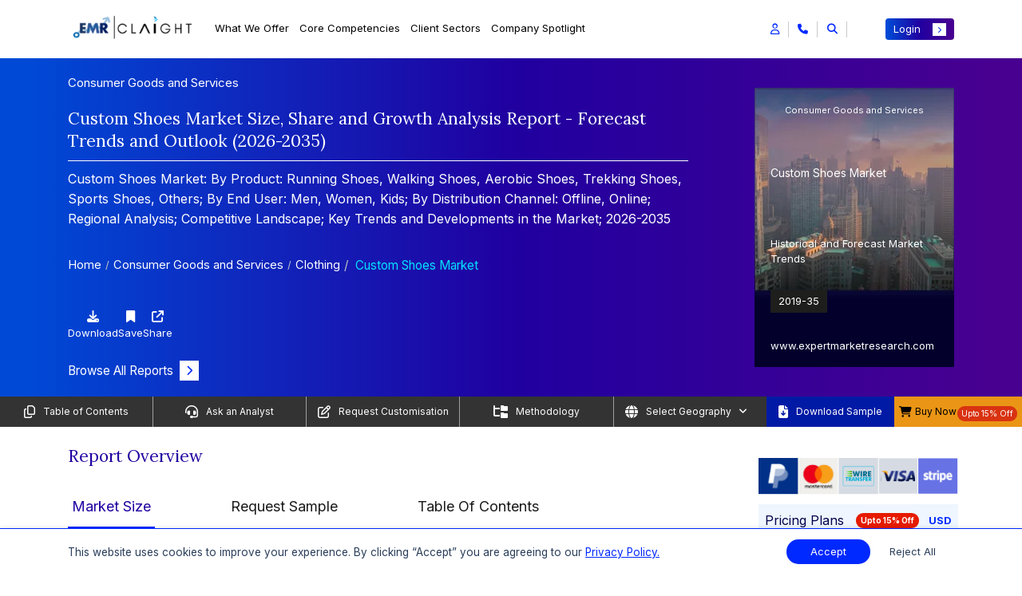

--- FILE ---
content_type: text/html; charset=UTF-8
request_url: https://www.expertmarketresearch.com/reports/custom-shoes-market
body_size: 69558
content:

<!DOCTYPE html>
<html lang="en" >

<head>
    <!-- Basic -->
    <meta charset="utf-8">
    <meta http-equiv="X-UA-Compatible" content="IE=edge">
    
    
    <title>Custom Shoes Market Size, Share & YoY Growth Scope, 2035</title>
    <link rel="icon" href="https://www.expertmarketresearch.com/assets/image/favicon.ico" type="image/x-icon">
    <meta name="keywords" content="Custom Shoes Market Report">
    <meta name="description" content="The custom shoes market stood at USD 900.42 Billion in 2025 and may hit USD 1466.69 Billion by 2035, with a CAGR of 5.00%.">
            <meta name="DC.Description" content="Custom Shoes Market | Global Industry Report, Size, Share, Growth, Price Analysis, Trends, Outlook and Forecast 2026-2035">
    
    <link rel="canonical" href="https://www.expertmarketresearch.com/reports/custom-shoes-market" />
    <link rel="alternate" hreflang="x-default" href="https://www.expertmarketresearch.com/reports/custom-shoes-market" />
    <link rel="alternate" hreflang="en" href="https://www.expertmarketresearch.com/reports/custom-shoes-market" />
    <meta name="robots" content="index, follow">

            <meta name="author" content="Dikshant Arora, Piyush Gautam">
    
            <meta property="og:title" content="Custom Shoes Market Size, Share & YoY Growth Scope, 2035" />
        <meta property="og:type" content="website" />
        <meta property="og:url" content="https://www.expertmarketresearch.com/reports/custom-shoes-market" />
                <meta property="og:description" content="The custom shoes market stood at USD 900.42 Billion in 2025 and may hit USD 1466.69 Billion by 2035, with a CAGR of 5.00%." />
                <meta property="og:image" content="https://www.expertmarketresearch.com/files/images/custom-shoes-market-by-segments.webp" />
        <meta property="og:site_name" content="Claight Corporation (Expert Market Research)">
        <meta property="og:locale" content="en_US">
        <meta name="twitter:card" content="summary">
        <meta name="twitter:site" content="@expertmresearch">
        <meta name="twitter:title" content="Custom Shoes Market Size, Share & YoY Growth Scope, 2035">
                <meta name="twitter:description" content="The custom shoes market stood at USD 900.42 Billion in 2025 and may hit USD 1466.69 Billion by 2035, with a CAGR of 5.00%.">
                <meta name="twitter:image" content="https://www.expertmarketresearch.com/files/images/custom-shoes-market-by-segments.webp" />
        <meta name="twitter:image:alt" content="Custom Shoes Market Size, Share & YoY Growth Scope, 2035">
        <meta name="twitter:creator" content="@expertmresearch">
        
    <meta name="viewport" content="width=device-width, initial-scale=1, minimum-scale=1.0, shrink-to-fit=no">
   
   
      
   
    <link rel="preconnect" href="https://fonts.googleapis.com" >
    <link rel="preconnect" href="https://fonts.gstatic.com" crossorigin>
    <link rel="preconnect" href="https://cdnjs.cloudflare.com" crossorigin>
    <link rel="preconnect" href="https://d3jmviwbyolu2u.cloudfront.net" crossorigin>

            <link rel="stylesheet" href="https://d3jmviwbyolu2u.cloudfront.net/emr/assets/css/bootstrap.mini.css">
        <link rel="stylesheet" href="https://fonts.googleapis.com/css2?family=Lora:wght@400;700&family=Inter:wght@400;700&display=swap">

         
        <link href="https://fonts.googleapis.com/css2?family=Roboto:ital,wght@0,100;0,300;0,400;0,500;0,700;0,900;1,100;1,300;1,400;1,500;1,700;1,900&display=swap" rel="stylesheet">

        <link rel="stylesheet" href="https://cdnjs.cloudflare.com/ajax/libs/font-awesome/6.5.1/css/all.min.css">
        <link rel="stylesheet" href="https://d3jmviwbyolu2u.cloudfront.net/emr/assets/css/style-hf-main.min.css">

                    <link rel="stylesheet" href="https://d3jmviwbyolu2u.cloudfront.net/emr/assets/css/style-rd-main.min.css">
            <link rel="stylesheet" href="https://cdnjs.cloudflare.com/ajax/libs/OwlCarousel2/2.3.4/assets/owl.carousel.min.css" media="print" onload="this.media='all'">
        <noscript><link rel="stylesheet" href="https://cdnjs.cloudflare.com/ajax/libs/OwlCarousel2/2.3.4/assets/owl.carousel.min.css"></noscript>
                
                    <link rel="stylesheet" href="https://cdnjs.cloudflare.com/ajax/libs/lightbox2/2.11.4/css/lightbox.min.css" media="print" onload="this.media='all'">
            <noscript><link rel="stylesheet" href="https://cdnjs.cloudflare.com/ajax/libs/lightbox2/2.11.4/css/lightbox.min.css"></noscript>
               
    
    <script>
  // Delay loading of GA4 to improve SEO & page speed
  function loadGtag() {
    const script = document.createElement('script');
    script.src = 'https://www.googletagmanager.com/gtag/js?id=G-DVE2VC6TX3';
    script.async = true;

    script.onload = () => {
      window.dataLayer = window.dataLayer || [];
      function gtag() {
        dataLayer.push(arguments);
      }
      gtag('js', new Date());
      gtag('config', 'G-DVE2VC6TX3'); // Replace with your actual GA ID
    };

    // Optional: handle script loading failure
    script.onerror = () => {
      console.error('Google Analytics script failed to load.');
    };

    document.head.appendChild(script);
  }

  // Load GA4 3 seconds after full page load (non-blocking)
  window.addEventListener('load', () => {
    setTimeout(loadGtag, 3000);
  });
</script>

<meta name="google-site-verification" content="0Lz3N78b50EDU3E9eWJrjprta4rsJOFJPQ8k5xag5g4" />
<meta name="yandex-verification" content="560c1be0bef386df" />

<script defer> 
  window.addEventListener("load", function () {
    var s = document.createElement("script");
    s.src = "https://in.fw-cdn.com/32475501/1363953.js";
    s.setAttribute("chat", "true");
    document.body.appendChild(s);
  });
</script>
             <link rel="preload" as="script" href="https://d3jmviwbyolu2u.cloudfront.net/emr/js/jquery-3.6.0.min.js">
    <script defer src="https://static.addtoany.com/menu/page.js"></script>

     
</head>

<body>
    <input type="hidden" id="base_url" value="https://www.expertmarketresearch.com/">
    <div class="body"><style>
h1, h2, h3, h4, h5:not(.modal-title), h6{  font-family:'Lora',serif } a{  text-decoration:none } span, li{  font-family:'Inter',sans-serif } p{  font-family:'Inter',sans-serif } .connect-for-mor-main-rd .main-wrap-section{  text-align:start } .connect-for-mor-main-rd .main-wrap-section .main-heading{  color:#2000A0 !important;  font-weight:500;  font-size:24px !important;  line-height:normal;  font-family:"Lora",serif;  padding-bottom:20px;  border-bottom:1px solid rgb(0 41 255 / .6) } .reportDetailMain .report-summary .heading{  text-align:start } .reportDetailMain .report-summary .heading h2{  color:#2000A0 !important;  font-weight:500;  font-size:24px !important;  line-height:normal;  font-family:"Lora",serif;  padding-bottom:20px;  border-bottom:1px solid rgb(0 41 255 / .6) } .connect-for-mor-main-rd .main-wrap-section p{  font-size:16px } .connect-for-mor-main-rd .card-section-mt .main-child-cards .cus-btn-sec .btn-sec a{  color:#2000A0;  font-family:"Inter",sans-serif;  font-size:16px;  font-style:normal;  font-weight:600;  text-decoration:none } .new-strtg-for-rd p{  color:#2000A0 !important;  font-weight:500;  font-size:24px !important;  line-height:normal;  font-family:"Lora",serif;  padding-bottom:20px;  border-bottom:1px solid rgb(0 41 255 / .6) } .new-col-for-rd{  flex:0 0 100%;  max-width:100% } .strategic-solution-sec-for-rd{  background-color:#fff } .strategic-solution-sec-for-rd .main-head p{  margin-bottom:30px } .strategic-solution-sec .carousel-buttons{  margin-bottom:unset } .connect-for-mor-main-rd .card-section-mt .main-child-cards p{  line-height:1.75 } .strategic-solution-sec .main-carousel-sec-new-strg .owl-nav{  top:-67px } #report-summary-div table tr:not(:first-child) strong{  font-family:'Roboto',sans-serif } .reportDetailMain .report-overview-main .report-overview-tab .nav-tabs .nav-item{  padding:10px 90px 0 0 !important } .reading-indicator{  position:fixed;  top:0;  left:0;  width:100%;  height:4px;  z-index:9999 } #reading-progress{  display:block;  width:0;  max-width:100%;  height:100%;  -webkit-transition:width .1s ease;  transition:width 0.1s ease;  background:linear-gradient(to right,#0029FF,#0053FF,#3399FF,#04E1FF);  border-top-right-radius:5px;  border-bottom-right-radius:5px } .new-cus-pad-accord-mob-new{  display:none } .main-new-custom-sec{  display:none } .demo-btn a{  display:flex;  align-items:center;  justify-content:center;  color:#fff;  text-align:center;  font-size:16px;  font-style:normal;  font-weight:400 } .demo-btn a i{  font-size:13px;  background:#0029ff;  padding:9px 9px;  margin-left:8px;  color:#fff;  transition:all 0.3s ease-in-out } .demo-btn a:hover i{  transform:translateX(10px) } .border-bg{  border-right:1px solid #EAE7E1 } .vertical-line{  border-right:1px solid #EAE7E1;  position:absolute;  height:100% } .new-rd-section{  margin:50px 0 0 0;  padding:20px 0;  background:var(--KPMG,linear-gradient(91deg,#170AD0 -.38%,#010006 63.55%));  color:#fff;  font-size:16px } .new-rd-section *:not(h1):not(h2):not(h3):not(h4):not(h5):not(h6):not(i){  font-family:"Inter",serif !important } .new-rd-section .heading-content{  font-size:24px } .new-rd-section .left-content{  height:100% } .new-rd-section .left-content img{  height:100%;  width:100%;  object-fit:cover;  border-radius:8px } .new-rd-section .right-content{  height:100%;  display:flex;  flex-direction:column;  justify-content:center;  gap:10px } .new-rd-section .right-content>div{  font-size:14px;  margin-left:-15px;  flex:0 0 19% } .new-rd-section .right-content ul{  flex:0 1 80%;  list-style:none;  padding-right:15px;  margin-bottom:.25rem;  display:flex;  flex-direction:column;  gap:5px } .new-rd-section .right-content ul li{  line-height:unset;  font-size:12px;  position:relative;  flex:1 } .new-rd-section .right-content ul li::before{  content:"\f054";  font-family:"Font Awesome 6 Free";  font-weight:900;  margin-left:-15px;  position:absolute;  color:#2D68FE } @media (max-width:991px){  .border-bg{  border:none  }  .new-rd-section .left-content{  padding:20px;  padding-left:0  }  .new-rd-section .right-content>div{  font-size:18px;  flex:0 0 0%  }  .new-rd-section .right-content ul{  flex:0 1 0%  }  .new-rd-section .right-content ul li{  font-size:16px  } } @media (max-width:767px){  .new-rd-section .left-content{  padding:20px 0  }  .new-rd-section .right-content>div{  margin:unset  }  .new-rd-section .right-content ul{  margin-left:10px  }  .reportDetailMain .market-overview-tabs .tab-area .tab-content .tab-pane .buy-now-btn-new-added .tooltip-sec-new .tooltip-content{  left:-195px  }  .reportDetailMain .market-overview-tabs .tab-area .tab-content .tab-pane .buy-now-btn-new-added .tooltip-sec-new .tooltip-content::after{  left:84%  } } @media (max-width:350px){  .new-rd-section .heading-content{  margin-left:unset  }  .new-rd-section .left-content{  padding:unset;  padding-bottom:20px  }  .new-rd-section .right-content{  margin-left:unset  } } @media only screen and (min-width:769px) and (max-width:1366px){  .connect-for-mor-main-rd .main-wrap-section .main-heading{  font-size:21px !important  }  .new-strtg-for-rd p{  font-size:21px !important  }  .reportDetailMain .report-summary .heading h2{  font-size:21px !important  }  .strategic-solution-sec .main-carousel-sec-new-strg .owl-nav{  top:-48px !important  } } @media only screen and (min-width:481px) and (max-width:768px){  .connect-for-mor-main-rd .main-wrap-section .main-heading{  font-size:20px !important  }  .strategic-solution-sec .main-carousel-sec-new-strg .owl-nav{  top:unset;  margin-top:10px  }  .new-strtg-for-rd p{  font-size:20px !important  }  .new-cus-pad-accord{  display:none  }  .new-cus-pad-accord-mob-new{  display:flex  }  .main-new-custom-sec{  display:block  }  .reportDetailMain .report-search-dv{  padding:10px 0 10px 0  }  .reportDetailMain .report-search-dv .search-box input{  padding-top:15px  }  .reportDetailMain .report-search-dv .search-results .new-accordion-section .accordion .card .card-header .btn-link .heading-text{  font-size:20px  } } @media only screen and (max-width:480px){  .connect-for-mor-main-rd .main-wrap-section .main-heading{  font-size:20px !important  }  .new-strtg-for-rd p{  font-size:20px !important  }  .connect-for-mor-main-rd{  margin:30px 0 10px 0px !important  }  .strategic-solution-sec .main-carousel-sec-new-strg .owl-carousel .item{  display:block !important  }  .strategic-solution-sec .main-carousel-sec-new-strg .owl-nav{  top:unset;  margin-top:10px  }  .reportDetailMain .report-overview-main .report-overview-tab .nav-tabs .nav-item{  padding:0 0 0 0 !important;  width:100%;  text-align:center  }  .new-cus-pad-accord{  display:none  }  .new-cus-pad-accord-mob-new{  display:block  }  .main-new-custom-sec{  display:block  }  .reportDetailMain .report-search-dv .search-box input{  padding-top:15px  } } @media only screen and (min-width:1024px) and (max-width:1024px){  .strategic-solution-sec .main-carousel-sec-new-strg .owl-nav{  top:-41px;  gap:4px  } } .market-breakup p{  font-weight:unset !important } .market-breakup p:first-of-type{  font-weight:600 !important } @media (max-width:768px){  .responsive-search-bar::placeholder{  content:"Search"  } } .demo-btn a{  display:flex;  align-items:center;  justify-content:center;  color:#fff;  text-align:center;  font-size:16px;  font-style:normal;  font-weight:400 } .demo-btn a i{  font-size:13px;  background:#0029ff;  padding:7px 9px;  margin-left:8px;  color:#fff;  transition:all 0.3s ease-in-out } .demo-btn a:hover i{  transform:translateX(10px) } .border-bg{  border-right:1px solid #EAE7E1 } .vertical-line{  border-right:1px solid #EAE7E1;  position:absolute;  height:100% } .new-rd-section{  margin:50px 0 0 0;  padding:20px 0;  background:var(--KPMG,linear-gradient(91deg,#170AD0 -.38%,#010006 63.55%));  color:#fff;  font-size:16px } .new-rd-section *:not(h1):not(h2):not(h3):not(h4):not(h5):not(h6):not(i){  font-family:"Inter",serif !important } .new-rd-section .heading-content{  font-size:24px } .new-rd-section .left-content{  height:100% } .new-rd-section .left-content img{  height:100%;  width:100%;  object-fit:cover;  border-radius:8px } .new-rd-section .right-content{  height:100%;  display:flex;  flex-direction:column;  justify-content:center;  gap:10px } .new-rd-section .right-content>div{  font-size:15px;  margin-left:-15px;  flex:0 0 19% } .new-rd-section .right-content ul{  flex:0 1 80%;  list-style:none;  padding-right:15px;  margin-bottom:.25rem;  display:flex;  flex-direction:column;  gap:5px } .new-rd-section .right-content ul li{  line-height:unset;  font-size:12px;  position:relative;  flex:1 } .new-rd-section .right-content ul li::before{  content:"\f054";  font-family:"Font Awesome 6 Free";  font-weight:900;  margin-left:-15px;  position:absolute;  color:#2D68FE } @media (max-width:991px){  .border-bg{  border:none  }  .new-rd-section .left-content{  padding:20px;  padding-left:0  }  .new-rd-section .right-content>div{  font-size:18px;  flex:0 0 0%  }  .new-rd-section .right-content ul{  flex:0 1 0%  }  .new-rd-section .right-content ul li{  font-size:16px  } } @media (max-width:767px){  .new-rd-section .left-content{  padding:20px 0  }  .new-rd-section .right-content>div{  margin:unset  }  .new-rd-section .right-content ul{  margin-left:10px  } } @media (max-width:350px){  .new-rd-section .heading-content{  margin-left:unset  }  .new-rd-section .left-content{  padding:unset;  padding-bottom:20px  }  .new-rd-section .right-content{  margin-left:unset  } } @media only screen and (min-width:321px) and (max-width:400px){  .new-sec-wrap-sec .buy-now-btn-new-added .new-usd-sec{  margin-left:15px !important;  width:30% !important  } } @media only screen and (min-width:320px) and (max-width:330px){  .new-sec-wrap-sec .buy-now-btn-new-added .new-usd-sec{  margin-left:15px !important;  width:50% !important  } } .table_body tr td strong{  font-weight:500 } @media only screen and (max-width:767px){  .main-wrap-sec-cookie{  flex-wrap:wrap;  gap:10px  } } @media only screen and (max-width:767px){  .banner-left-dv .banner-content .heading h2{  font-size:12px;  margin-bottom:0px;  }  .banner-left-dv .banner-content .heading .category-heading,  .banner-left-dv .banner-content .heading .last-up-sec{  font-size:12px;  }  .reportDetailBanner .banner-left-dv .banner-content .banner-btn{  margin-top:10px;  margin-bottom:0px;  } } @media only screen and (min-width:1366px) and (max-width:1366px){  .reportDetailMain .right-sidebar .custom-pricing p{  margin:4px 0px;  } } .reportDetailMain a[name=RequestSample]{  background-color:#0029ff;  color:#fff !important;  padding:6px 15px;  font-size:15px !important;  font-family:Inter,sans-serif;  display:inline-flex;  align-items:center;  border-radius:4px;  transition:.3s ease-in-out } .reportDetailMain a[name=RequestSample]::after{  background:#fff;  color:#0029ff;  font-size:10px;  padding:4px 7px;  transition:.3s ease-in-out;  content:"\f054";  font-family:"Font Awesome 5 Free";  font-weight:900;  margin-left:.5rem;  display:inline-block } .reportDetailMain a[name=RequestSample]:hover::after{  transform:translate(8px) } .floating-cart-button-sec .main-section-btn{  position:fixed;  right:0px;  top:70%;  z-index:1001;  cursor:pointer;  margin-top:50px;  display:flex;  flex-direction:column;  align-items:flex-end;  transform:translateY(-50%); } .floating-cart-button-sec .main-section-btn .btn-contain{  display:flex;  gap:8px;  align-items:center;  justify-content:end;  margin-right:3px;  margin-bottom:0.3rem;  flex-direction:column; } .floating-cart-button-sec .main-section-btn .btn-contain a span{  display:inline-block;  box-shadow:0px 0px 3px 0px rgba(0,0,0,0.25);  background-color:#fff;  color:#2000A0;  padding:7px 7px;  width:100%;  font-family:"Inter",sans-serif;  font-size:16px;  font-weight:600; } .floating-cart-button-sec .main-section-btn .btn-contain button{  outline:none;  background:transparent;  box-shadow:unset;  border:0 !important; } .floating-cart-button-sec .main-section-btn .btn-contain button:focus{  box-shadow:unset; } .floating-cart-button-sec .main-section-btn .btn-contain button span{  display:inline-block;  box-shadow:0px 0px 3px 0px rgba(0,0,0,0.25);  background-color:#fff;  color:#2000A0;  padding:7px 7px;  width:100%;  font-family:"Inter",sans-serif;  font-size:16px;  font-weight:600; } #blockquote-tab ul{  padding-left:22px } #blockquote-tab ul li{  position:unset;  background:transparent;  list-style:disc;  padding:0 } #blockquote-tab ul li::before{  position:unset;  background:transparent } #blockquote-tab:is(h1,h2,h3,h4,h5,h6,h1 span,h2 span,h3 span,h4 span,h5 span,h6 span){  width:100%;  margin:0 auto 25px;  padding:20px 5px 15px 0;  text-align:left !important;  font-size:21px;  line-height:1.75;  color:#2000A0;  border-bottom:1px solid rgba(0,41,255,0.6) } @media only screen and (max-width:767px){  #blockquote-tab:is(h1,h2,h3,h4,h5,h6,h1 span,h2 span,h3 span,h4 span,h5 span,h6 span){  font-size:20px  } } .reportDetailMain .sticky-links .custm-btn-area .download-btn button{  justify-content:center } @media only screen and (max-width:767px){  .reportDetailMain .sticky-links ul .link-items:last-child button{  padding:0;  width:unset  }  .reportDetailMain .sticky-links .custm-btn-area .download-btn button{  justify-content:unset  } } @media only screen and (min-width:320px) and (max-width:767px){  .reportDetailMain .sticky-links{  min-height:20vh  } } @media only screen and (max-width:767px){  .custom-footer-new .new-accordion-sec-new .accordion-header-new{  display:flex;  align-items:center;  justify-content:space-between;  cursor:pointer;  background:transparent;  width:100%;  border:0;  outline:none;  font-size:14px  } } .reportDetailMain .right-sidebar .pricing-plans .sale .offer{  background-color:#E61B00; } .reportDetailMain .main-new-heading-para-sec>p a{  color:#5757FF; } .reportDetailMain .purchase-report .pricing-plans-sec-new .toggle-section-new .pricing-detail-tab-new .tab-content .tab-pane .new-btn-toggle-section .toggle-switch-section .price-tags-sec p:nth-child(3){  color:#E61B00; } .reportDetailMain .right-sidebar .price-selection ul li .offer-price p span{  color:#E61B00; } .reportDetailMain .purchase-report .pricing-plans-sec-new .toggle-section-new .pricing-detail-tab-new .nav-tabs .nav-item .nav-link{  color:rgba(117,117,117) } .reportDetailMain .purchase-report .pricing-plans-sec-new .toggle-section-new .pricing-detail-tab-new .tab-content .tab-pane .new-btn-toggle-section .toggle-switch-section .price-tags-sec.inactive p:nth-child(1){  background:rgba(117,117,117); } .reportDetailMain .purchase-report .pricing-plans-sec-new .toggle-section-new .pricing-detail-tab-new .tab-content .tab-pane .bundle-section-new .main-bundle-sec-list .bundle-type .bundle-option .bundle-item .discount{  background:rgba(117,117,117); } .reportDetailMain .report-overview-main .report-overview-tab .tab-content .tab-pane .market-report span{  font-size:24px;  font-weight:400;  display:block;  font-family:'Lora',serif } @media only screen and (min-width:769px) and (max-width:1366px){  .reportDetailMain .report-overview-main .report-overview-tab .tab-content .tab-pane .market-report span{  font-size:21px  } } @media only screen and (max-width:480px){  .reportDetailMain .report-overview-main .report-overview-tab .tab-content .tab-pane .market-report span{  font-size:18px  } } .reportDetailMain .main-new-heading-para-sec ol{  font-size:16px;  width:100%;  margin:0 auto;  padding:0 35px 10px } .reportDetailMain .main-new-heading-para-sec ol li{  line-height:1.75;  margin-bottom:10px } .reportDetailMain .main-new-heading-para-sec ol li ol{  margin:13px 0 0 15px } .reportDetailMain .main-new-heading-para-sec>ul li a{  color:#0029ff; } .how-to-order .main-author-new-layout{  position:relative } @media only screen and (max-width:767px){  .how-to-order .main-author-new-layout{  flex-wrap:wrap;  flex-direction:column  } } .how-to-order .main-author-new-layout .author-design{  padding:20px;  border-radius:16px;  background:rgba(0,41,255,0.1);  width:400px;  margin-bottom:30px } @media only screen and (min-width:768px) and (max-width:1024px){  .how-to-order .main-author-new-layout .author-design{  width:480px  } } .how-to-order .main-author-new-layout .author-design p a{  color:#0029ff;  font-size:15px } .how-to-order .main-author-new-layout .author-design p a:hover{  color:#0029ee;  text-decoration:underline !important } .how-to-order .main-author-new-layout .author-design button{  background-color:transparent;  border:0;  outline:0;  display:flex;  align-items:center;  width:100%;  font-size:18px;  justify-content:space-between;  margin-bottom:12px;  font-family:"Lora",serif } .how-to-order .about-author-full-view{  position:relative } .how-to-order .about-author-full-view .author-design{  padding:20px;  border-radius:16px;  background:rgba(0,41,255,0.1);  width:100%;  margin-bottom:25px } .how-to-order .about-author-full-view .author-design p a{  color:#0029ff;  font-size:15px } .how-to-order .about-author-full-view .author-design p a:hover{  color:#0029ee;  text-decoration:underline !important } .how-to-order .about-author-full-view .author-design button{  background-color:transparent;  border:0;  outline:0;  display:flex;  align-items:center;  width:100%;  font-size:18px;  justify-content:space-between;  margin-bottom:12px;  font-family:"Lora",serif } .how-to-order .div2{  display:none } .reportDetailMain .right-sidebar .pricing-plans{  margin:12px 0; } .reportDetailMain .right-sidebar .price-selection .buy-now-btn button[type=submit]{  padding:0.375rem 0.75rem;  background-color:#0029FF;  color:#fff;  font-size:13px;  font-family:"Inter",sans-serif;  width:100%; } .reportDetailMain .right-sidebar .price-selection .buy-now-btn button[type=submit] i{  font-size:9px;  padding:4px 6px;  background-color:#fff;  color:#0029ff } .reportDetailMain .right-sidebar .price-selection .buy-now-btn button[type=submit]:hover{  background-color:#001bb8;  color:#fff } .reportDetailMain .right-sidebar .price-selection .buy-now-btn button[type=submit]:hover i{  transform:translateX(5px);  transition:all 0.3s ease-in-out } .reportDetailMain .looking-for-insights .content-wrapper .contact-us-btn a{  display:flex;  align-items:center;  justify-content:space-between;  background-color:#0029FF;  color:#fff;  font-size:18px;  font-weight:500;  font-family:"Inter",sans-serif;  text-align:center;  padding:12px 15px;  border-radius:4px } .reportDetailMain .looking-for-insights .content-wrapper .contact-us-btn a i{  font-size:13px;  background-color:#fff;  color:#0029ff;  padding:6px 8px;  transition:all 0.2s ease-in-out } .reportDetailMain .looking-for-insights .content-wrapper .contact-us-btn a:hover{  background-color:#001bb8;  color:#fff } .reportDetailMain .looking-for-insights .content-wrapper .contact-us-btn a:hover i{  transform:translateX(5px);  transition:all 0.3s ease-in-out } .connect-for-mor-main-rd .card-section-mt .main-child-cards .cus-btn-sec{  display:block;  justify-content:space-between;  align-items:center } .connect-for-mor-main-rd .card-section-mt .main-child-cards .cus-btn-sec .view-btn a{  color:#2000A0;  font-size:16px;  font-weight:600;  display:flex;  justify-content:space-between;  align-items:center } .connect-for-mor-main-rd .card-section-mt .main-child-cards .cus-btn-sec .view-btn a i{  transition:all 0.3s ease-in-out;  background-color:#0029ff;  padding:6px 8px;  font-size:12px;  color:#fff;  border-radius:unset; } .no-discount{  justify-content:center !important; } .reportDetailMain .main-new-heading-para-sec .research-approach .ra-item{  padding:18px 0;  border-bottom:1px solid #e9edf3 } .reportDetailMain .main-new-heading-para-sec .research-approach .ra-item:first-child{  border-top:1px solid transparent } .reportDetailMain .main-new-heading-para-sec .research-approach .ra-left{  padding-right:16px;  margin-bottom:12px;  min-height:32px;  display:flex;  align-items:center } .reportDetailMain .main-new-heading-para-sec .research-approach .ra-left .ra-step{  width:34px;  height:34px;  display:inline-flex;  align-items:center;  justify-content:center;  background:#0038ff;  color:#fff;  border-radius:50%;  font-weight:600;  margin-right:12px;  flex:0 0 34px } .reportDetailMain .main-new-heading-para-sec .research-approach .ra-left .ra-title{  font-size:15px;  font-weight:600;  color:#000 } .reportDetailMain .main-new-heading-para-sec .research-approach .ra-right{  position:relative } .reportDetailMain .main-new-heading-para-sec .research-approach .ra-right .ra-toggle{  display:flex;  justify-content:space-between;  align-items:center } .reportDetailMain .main-new-heading-para-sec .research-approach .ra-right .ra-toggle p{  width:90%;  color:#000;  font-size:15px;  text-align:justify } .reportDetailMain .main-new-heading-para-sec .research-approach .ra-right .ra-toggle::after{  font-family:"Font Awesome 5 Free";  font-weight:900;  content:"\f068";  color:#0029ff;  font-size:16px } .reportDetailMain .main-new-heading-para-sec .research-approach .ra-right .ra-toggle.collapsed::after{  content:"\f067";  color:#0029ff;  font-size:16px } .reportDetailMain .main-new-heading-para-sec .research-approach .ra-right .ra-body .ra-content{  display:none } .reportDetailMain .main-new-heading-para-sec .research-approach .ra-right .ra-body .ra-content p{  width:90%;  color:#000;  font-size:15px;  text-align:justify } .reportDetailMain .main-new-heading-para-sec .research-approach .ra-right .ra-body .ra-content.ra-show{  display:block } .reportDetailMain .main-new-heading-para-sec .research-approach .ra-right .ra-body .ra-content.ra-hidden{  display:none } .reportDetailMain .main-new-heading-para-sec .research-approach .ra-right .ra-know-more{  display:inline-flex;  align-items:center;  font-weight:500;  color:#2000A0;  text-decoration:none;  font-size:16px } .reportDetailMain .main-new-heading-para-sec .research-approach .ra-right .ra-know-more i{  margin-left:6px;  font-size:13px;  padding:5px 7px;  background:#0029ff;  color:#fff;  transition:all .3s ease-in-out } .reportDetailMain .main-new-heading-para-sec .research-approach .ra-right .ra-know-more:hover i{  transform:translateX(5px) } @media (max-width:767.98px){  .reportDetailMain .main-new-heading-para-sec .research-approach .ra-item .ra-left{  margin-bottom:8px  }  .reportDetailMain .main-new-heading-para-sec .research-approach .ra-item .ra-right{  padding-right:0  } } @media (min-width:768px){  .reportDetailMain .main-new-heading-para-sec .research-approach .ra-left{  min-height:32px  } } .reportDetailMain .right-sidebar .bulk-purchase-card{  width:100%;  border-radius:.25rem .25rem 0 .25rem;  overflow:hidden;  box-shadow:0 4px 20px rgb(45 123 227 / 9%);  font-family:'Inter',sans-serif;  margin:0 auto;  position:relative } .reportDetailMain .right-sidebar .bulk-purchase-card .bulk-card-top{  background:linear-gradient(90deg,#0C73FC 0%,#5D4DD3 33.39%,#FF0080 100%);  padding:0;  display:flex;  flex-direction:column;  height:70px } @media only screen and (min-width:1400px) and (max-width:1536px){  .reportDetailMain .right-sidebar .bulk-purchase-card .bulk-card-top{  height:76px  } } .reportDetailMain .right-sidebar .bulk-purchase-card .bulk-info{  padding:8px;  color:#fff } .reportDetailMain .right-sidebar .bulk-purchase-card .bulk-info .bulk-title{  font-size:12px;  font-weight:500;  line-height:1.45;  margin-bottom:4px } @media only screen and (min-width:1400px) and (max-width:1536px){  .reportDetailMain .right-sidebar .bulk-purchase-card .bulk-info .bulk-title{  font-size:13px  } } .reportDetailMain .right-sidebar .bulk-purchase-card .bulk-cta-bar{  background:#fff;  padding:5px 0 5px 18px;  border-radius:35px 0 0 0;  display:flex;  align-items:center;  position:absolute;  right:0;  top:42px;  bottom:0px;  z-index:100;  left:95px;  overflow:visible } @media only screen and (min-width:1400px) and (max-width:1536px){  .reportDetailMain .right-sidebar .bulk-purchase-card .bulk-cta-bar{  top:49px;  padding:8px 0 5px 48px  } } .reportDetailMain .right-sidebar .bulk-purchase-card .bulk-cta-bar .bulk-rates-btn{  display:inline-flex;  align-items:center;  justify-content:center;  background:none;  color:#0029ff;  font-weight:500;  font-size:12px;  border:none;  outline:none;  padding:0;  margin:0;  border-radius:8px;  transition:color .18s } @media only screen and (min-width:1400px) and (max-width:1536px){  .reportDetailMain .right-sidebar .bulk-purchase-card .bulk-cta-bar .bulk-rates-btn{  font-size:13px  } } .reportDetailMain .right-sidebar .bulk-purchase-card .bulk-cta-bar .bulk-rates-btn i{  margin-left:7px;  font-size:12px;  transition:transform .22s } .reportDetailMain .right-sidebar .bulk-purchase-card .bulk-cta-bar .bulk-rates-btn:hover, .reportDetailMain .right-sidebar .bulk-purchase-card .bulk-cta-bar .bulk-rates-btn:focus{  opacity:.95 } .reportDetailMain .right-sidebar .bulk-purchase-card .bulk-cta-bar .bulk-rates-btn:hover i, .reportDetailMain .right-sidebar .bulk-purchase-card .bulk-cta-bar .bulk-rates-btn:focus i{  transform:translateX(3px) } .reportDetailMain .right-sidebar .bulk-purchase-card .bulk-cta-bar .bulk-rates-btn:active{  color:#0029ff } @media (max-width:425px){  .reportDetailMain .right-sidebar .bulk-purchase-card .bulk-info{  padding:18px 12px 10px 12px  }  .reportDetailMain .right-sidebar .bulk-purchase-card .bulk-cta-bar{  padding-left:12px  }  .reportDetailMain .right-sidebar .bulk-purchase-card .bulk-title{  font-size:.97rem  } } .reportDetailMain .right-sidebar .market-request-and-sample-sec{  padding:10px;  background:linear-gradient(180deg,#140278 0%,#130246 50%,#2C17CC 100%);  color:white;  border-radius:4px } .reportDetailMain .right-sidebar .market-request-and-sample-sec .cta-links-container{  padding:8px;  border-radius:4px;  background:rgba(255,255,255,.15) } .reportDetailMain .right-sidebar .market-request-and-sample-sec .cta-links-container .cta-link-item{  color:white;  text-decoration:none;  font-size:12px;  display:flex;  align-items:center;  justify-content:space-between;  transition:color .3s } @media only screen and (min-width:1400px) and (max-width:1536px){  .reportDetailMain .right-sidebar .market-request-and-sample-sec .cta-links-container .cta-link-item{  font-size:13px  } } .reportDetailMain .right-sidebar .market-request-and-sample-sec .cta-links-container .cta-link-item i{  font-size:12px;  transition:transform .22s;  transform:rotate(319deg);  display:inline-flex;  align-items:center;  justify-content:center;  width:24px;  height:24px;  color:#fff;  background:linear-gradient(90deg,#894EE7 0%,#40F 100%);  border-radius:50% } .reportDetailMain .right-sidebar .market-request-and-sample-sec .cta-links-container .cta-link-item:hover, .reportDetailMain .right-sidebar .market-request-and-sample-sec .cta-links-container .cta-link-item:focus{  opacity:.95 } .reportDetailMain .right-sidebar .market-request-and-sample-sec .cta-links-container .cta-link-item:hover i, .reportDetailMain .right-sidebar .market-request-and-sample-sec .cta-links-container .cta-link-item:focus i{  transform:rotate(319deg) translateX(3px) } .reportDetailMain .right-sidebar .market-request-and-sample-sec .cta-links-container .cta-link-item:active{  color:#0029ff } .reportDetailMain .right-sidebar .market-request-and-sample-sec .cta-links-container .new-wrapper{  margin:5px 0;  border:.3px solid rgba(0,0,0,.1) } @media only screen and (min-width:1400px) and (max-width:1536px){  .reportDetailMain .right-sidebar .market-request-and-sample-sec .cta-links-container .new-wrapper{  margin:10px 0  } } .reportDetailMain .right-sidebar .market-request-and-sample-sec .quote-section{  position:relative } .reportDetailMain .right-sidebar .market-request-and-sample-sec .quote-section .quote-icon{  position:absolute } .reportDetailMain .right-sidebar .market-request-and-sample-sec .quote-section .quote-text{  font-size:12px;  margin-top:10px;  margin-bottom:0;  display:-webkit-box;  -webkit-line-clamp:7;  -webkit-box-orient:vertical;  overflow:hidden;  line-height:1.6;  text-align:justify } @media only screen and (min-width:1400px) and (max-width:1536px){  .reportDetailMain .right-sidebar .market-request-and-sample-sec .quote-section .quote-text{  font-size:13px;  margin-top:14px  } } .reportDetailMain .right-sidebar .market-request-and-sample-sec .quote-section .quote-text .read-more{  color:#fff;  cursor:pointer;  font-weight:600;  font-size:13px } @media (max-width:768px){  .reportDetailMain .right-sidebar .market-request-and-sample-sec .cta-links-container{  flex-direction:column;  gap:10px  } } @media (max-width:480px){  .reportDetailMain .right-sidebar .market-request-and-sample-sec .quote-text{  -webkit-line-clamp:2  } } .reportDetailMain .sticky-links .custm-btn-area .buy-btn a{  background-color:#EA9516;  width:100%;  height:100%;  border:unset;  padding:10px 10px;  color:#000;  text-align:left;  display:flex;  justify-content:space-between;  align-items:center; } .reportDetailMain .right-sidebar{  top:7%; } .cursor-pointer{  cursor:pointer; } .rdloader{  position:fixed;  top:50%;  left:50%;  transform:translate(-50%,-50%);  border:6px solid #d3d3d3;  border-top:6px solid #001AA5;  border-right:6px solid #fff;  border-bottom:6px solid #a9a9a9;  border-left:6px solid #d3d3d3;  border-radius:50%;  width:50px;  height:50px;  animation:spin 1s linear infinite;  z-index:9999 } @keyframes spin{  0%{  transform:translate(-50%,-50%) rotate(0deg)  }  100%{  transform:translate(-50%,-50%) rotate(360deg)  } } @media only screen and (min-width:768px) and (max-width:1024px){  .reportDetailMain .how-to-order .main-author-new-layout .author-design{  width:480px;  } } @media only screen and (min-width:200px) and (max-width:568px){  .reportDetailMain .how-to-order .main-author-new-layout .author-design{  width:auto;  } } .reportDetailMain .new-sec-fab .fab .popup .popup-content span{  font-size:15px;  margin-bottom:8px;  color:#000000;  font-family:"Inter",sans-serif;  display:block;  line-height:1.2; } .reportDetailMain .looking-for-insights .content-wrapper .custm-left-dv .new-sec-luk{  font-size:40px;  font-weight:500;  margin:0 0 5px 0;  display:block;  font-family:"lora",serif; } @media only screen and (min-width:320px) and (max-width:1024px){  .reportDetailMain .looking-for-insights .custm-left-dv .new-sec-luk{  font-size:30px !important;  } } .reportDetailMain .looking-for-insights .custm-left-dv .new-sec-luk span{  color:#ff9900; } .mi-360-slider .slider-area .carousel-inner .carousel-item .slider-content .new-mi-360-sec{  font-size:38px;  font-family:"Lora",serif; }  @media (max-width:1024px){  .mi-360-slider .slider-area .carousel-inner .carousel-item .slider-content .new-mi-360-sec{  font-size:30px;  } }#blockquote-tab h3{width:100%;margin:0 auto;padding:20px 5px 15px 0;text-align:left!important;font-size:21px;line-height:1.75;color:#2000A0;border-bottom:1px solid rgba(0,41,255,.6);margin-bottom:25px}@media(max-width:1023px) and (min-width:200px){#blockquote-tab h3{font-size:20px}}

 
</style>
        <script type="application/ld+json">
        {
            "@context": "https://schema.org/",
            "@type": "Dataset",
            "name": "Custom Shoes Market Size, Share and Growth Analysis Report - Forecast Trends and Outlook (2026-2035)",
            "description": "The custom shoes market stood at USD 900.42 Billion in 2025 and may hit USD 1466.69 Billion by 2035, with a CAGR of 5.00%.",
            "keywords": "Custom Shoes Market Report",
            "url": "https://www.expertmarketresearch.com/reports/custom-shoes-market",
            "sameAs": "https://www.expertmarketresearch.com/reports/custom-shoes-market",
            "license": "https://www.expertmarketresearch.com/privacy-policy",
            "isAccessibleForFree": false,
            "temporalCoverage": "2026-2035",
            "spatialCoverage": {
                "@type": "Place",
                "name": "Global"
            },
            "identifier": "custom-shoes-market-2026",
            "version": "1.0",
            "citation": "Expert Market Research, Custom Shoes Market, 2026",
            "includedInDataCatalog": {
                "@type": "DataCatalog",
                "name": "Expert Market Research Reports Catalog",
                "url": "https://www.expertmarketresearch.com/reports"
            },
                        "variableMeasured": [
                                {
                    "@type": "PropertyValue",
                    "name": "Historical Market Value",
                    "value": "900.42",
                                        "unitText": "USD Billion",
                                        "description": "Estimated market value in 2025"
                },                                {
                    "@type": "PropertyValue",
                    "name": "CAGR",
                    "value": "5.00",
                    "unitText": "percent",
                    "description": "Compound annual growth rate from 2026 to 2035"
                },                                {
                    "@type": "PropertyValue",
                    "name": "Forecast Market Value",
                    "value": "1466.69",
                                        "unitText": "USD Billion",
                                        "description": "Projected market value by 2035"
                }
                            ],
                        "measurementTechnique": "Secondary market research, data modeling, expert interviews",
            "funder": {
                "@type": "Organization",
                "name": "Claight Corporation (Expert Market Research)",
                "url": "https://www.expertmarketresearch.com/"
            },
            "creator": {
                "@type": "Organization",
                "name": "Claight Corporation (Expert Market Research)",
                "url": "https://www.expertmarketresearch.com/",
                "logo": {
                "@type": "ImageObject",
                "url": "https://elasticbeanstalk-ap-south-1-183542643692.s3.ap-south-1.amazonaws.com/emr/assets/image/logo.svg"
                },
                "contactPoint": {
                "@type": "ContactPoint",
                "contactType": "Sales Team",
                "telephone": "+1-415-325-5166",
                "email": "sales@expertmarketresearch.com"
                }
            },
            "distribution": {
                "@type": "DataDownload",
                "encodingFormat": "PDF, Excel, CSV, PPT",
                "contentUrl": "https://www.expertmarketresearch.com/reports/custom-shoes-market"
            }
        }
        </script>
<script type="application/ld+json">
    {
        "@context": "https://schema.org",
        "@type": "Report",
        "name": "Custom Shoes Market Size, Share & YoY Growth Scope, 2035",
        "description": "The custom shoes market stood at USD 900.42 Billion in 2025 and may hit USD 1466.69 Billion by 2035, with a CAGR of 5.00%.",
        "url": "https://www.expertmarketresearch.com/reports/custom-shoes-market",
        "publisher": {
            "@type": "Organization",
            "name": "Claight Corporation (Expert Market Research)",
            "url": "https://www.expertmarketresearch.com",
            "logo": {
                "@type": "ImageObject",
                "url": "https://elasticbeanstalk-ap-south-1-183542643692.s3.ap-south-1.amazonaws.com/emr/assets/image/logo.svg"
            }
        },
        "author": {
            "@type": "Organization",
            "name": "Claight Corporation (Expert Market Research)"
        }
    }
</script>
<script type="application/ld+json">{"@context":"https:\/\/schema.org","@type":"BreadcrumbList","itemListElement":[{"@type":"ListItem","position":"1","item":{"@type":"WebPage","name":"Home","@id":"https:\/\/www.expertmarketresearch.com\/"}},{"@type":"ListItem","position":"2","item":{"@type":"WebPage","name":"Consumer Goods and Services","@id":"https:\/\/www.expertmarketresearch.com\/client-sectors\/consumer-goods-services"}},{"@type":"ListItem","position":"3","item":{"@type":"WebPage","name":"Clothing","@id":"https:\/\/www.expertmarketresearch.com\/consumer-goods-services\/clothing"}},{"@type":"ListItem","position":"4","item":{"@type":"WebPage","name":"Custom Shoes Market","@id":"https:\/\/www.expertmarketresearch.com\/reports\/custom-shoes-market"}}]}</script><script type="application/ld+json">{"@context":"https:\/\/schema.org","@type":"FAQPage","mainEntity":[{"@type":"Question","name":"What is the growth rate of the custom shoes market?","acceptedAnswer":{"@type":"Answer","text":"<p>The market is projected to grow at a CAGR of 5.00% between 2026 and 2035.<\/p>\r\n"}},{"@type":"Question","name":"What are the key strategies driving the custom shoes market?","acceptedAnswer":{"@type":"Answer","text":"<p>Key strategies driving the market include investing in AI-based fitting, forming localised production alliances, offering white-label custom solutions, integrating ESG metrics, and co-developing seasonal collections with fashion or fitness B2B partners.<\/p>\r\n"}},{"@type":"Question","name":"What are the key industry trends of the global custom shoes market?","acceptedAnswer":{"@type":"Answer","text":"<p>The emergence of the new fashion trends in the global society is expected to be a key trend guiding the growth of the industry.<\/p>"}},{"@type":"Question","name":"What are the different products available in the global market?","acceptedAnswer":{"@type":"Answer","text":"<p>The different products available in the global market are running shoes, walking shoes, aerobic shoes, trekking shoes, and sports shoes, among others.<\/p>"}},{"@type":"Question","name":"What are the different distribution channels of custom shoes?","acceptedAnswer":{"@type":"Answer","text":"<p>Custom shoes have offline and online distribution channels.<\/p>"}},{"@type":"Question","name":"Who are the various end users of custom shoes?","acceptedAnswer":{"@type":"Answer","text":"<p>End users of custom shoes include men, women, and kids.<\/p>"}},{"@type":"Question","name":"Who are the key players in the custom shoes market?","acceptedAnswer":{"@type":"Answer","text":"<p>The leading players in this market are Nike Inc., AliveShoes Inc., Edward Green &amp; Co. Ltd., Undandy S.A., John Lobb, Crockett &amp; Jones Ltd., J.M. WESTON, S.A.S., Toesmith Shoes, Inc., Italian Shoe Factory, and Carmina Shoemaker, among others.<\/p>\r\n"}},{"@type":"Question","name":"How big is the custom shoes market?","acceptedAnswer":{"@type":"Answer","text":"<p>In 2025, the custom shoes market reached an approximate value of USD 900.42 Billion.<\/p>\r\n"}},{"@type":"Question","name":"What are the key challenges faced by custom shoes companies?","acceptedAnswer":{"@type":"Answer","text":"<p>The key challenges are high production costs, complex sizing logistics, and lack of standardised technology integration.<\/p>\r\n"}}]}</script><style>
    .search-section-container.focus-search {
        -webkit-transform: translate(0px, 0px) scale(1, 1);
        -moz-transform: translate(0px, 0px) scale(1, 1);
        -ms-transform: translate(0px, 0px) scale(1, 1);
        -o-transform: translate(0px, 0px) scale(1, 1);
        transform: translate(0px, 0px) scale(1, 1);
        opacity: 1;
        z-index: 111111;
        display: block;
    }

    .search-section-container {
        position: fixed;
        top: 0px;
        left: 0px;
        width: 100%;
        height: 100%;
        /* background-color: #fff; */
        -webkit-transition: all 0.5sease-in-out;
        -moz-transition: all 0.5s ease-in-out;
        -ms-transition: all 0.5s ease-in-out;
        -o-transition: all 0.5s ease-in-out;
        transition: all 0.5sease-in-out;
        -webkit-transform: translate(0px, -100%) scale(0, 0);
        -moz-transform: translate(0px, -100%) scale(0, 0);
        -ms-transform: translate(0px, -100%) scale(0, 0);
        -o-transform: translate(0px, -100%) scale(0, 0);
        transform: translate(0px, -100%) scale(0, 0);
        opacity: 0;
        display: none;
    }

    .search-section-container .search-bar-wrapper {
        padding: 1rem 0 2rem;
    }

    .parent-search-bar-child span {
        color: #000;
    }

    .singlereport p a,
    .parent-search-bar-child p {
        color: #000;
    }

    .divider-dashed {
        border-top: 2px dashed #00000054;
    }

    .search-result-area.scroll-result {
        overflow-y: scroll;
        overflow-x: hidden;
        max-height: 80vh;
    }

    .search-clear {
        padding: 0 40px;
        cursor: pointer;
        color: #fff;
        border-radius: 35px !important;
    }

    .search-section-container .search-bar span {
        border-radius: 40px;
    }

    .search-clear,
    .search-section-container .search-bar span {
        transition: padding 0.5s cubic-bezier(0.25, 0.8, 0.25, 1);
    }

    .global-search-section {
        position: relative;
        min-height: 400px;
    }

    .global-search-loader {
        width: 60px;
        aspect-ratio: 4;
        --_g: no-repeat radial-gradient(circle closest-side, #000 90%, #0000);
        background:
            var(--_g) 0% 50%,
            var(--_g) 50% 50%,
            var(--_g) 100% 50%;
        background-size: calc(100%/3) 100%;
        animation: l7 1s infinite linear;
        position: absolute;
        top: 50%;
        left: 50%;
        transform: translate(-50%, -50%);
    }

    @keyframes l7 {
        33% {
            background-size: calc(100%/3) 0%, calc(100%/3) 100%, calc(100%/3) 100%
        }

        50% {
            background-size: calc(100%/3) 100%, calc(100%/3) 0%, calc(100%/3) 100%
        }

        66% {
            background-size: calc(100%/3) 100%, calc(100%/3) 100%, calc(100%/3) 0%
        }
    }
    .new-cus-head-sp-cutom{color:#525252 !important;margin-left:21px;font-size:15px;font-family:"Inter",sans-serif;font-weight:600;margin-top:1.5rem;display:flex;line-height:1.2;margin-bottom:.5rem;gap:8px;}.new-cus-head-sp-cutom i{margin-left:3px;transition:all 0.3s ease-in-out;font-size:13px;color:#0029ff;transform:rotate(319deg)}.new-cus-head-sp-cutom:hover i{transform:rotate(319deg) translateX(3px)} .new-cus-head-sp-cutom:hover{color:#525252}
</style>
<!--
<div id="style-switcher" class="closed">
    <a class="spnLanguageClose" role="button" aria-label="Close language selector">
        <i class="fa fa-window-close"></i>
    </a>
    <div id="google_translate_element"></div>
</div>
-->
<header class="custom-header header-white-new">
    <nav class="navbar navbar-expand-xl navbar-dark">
        <div class="container">
            <div class="header-main d-flex align-items-center justify-content-between">
                <div class="d-flex justify-content-start main-class-logo">
                    <!-- ==========logo ====== -->
                    <a href="https://www.expertmarketresearch.com/">
                        <img width="162" height="65" alt="logo" src="https://d3jmviwbyolu2u.cloudfront.net/emr/assets/image/emr-new-logo.webp" class="logo-new rd-logo mr-4 emr-logo" loading="lazy">
                    </a>


                    <div class="collapse navbar-collapse" id="navbarResponsive">
                        <ul class="navbar-nav m-auto">

                            <!-- Mega Menu 1 what we offer -->
                            <li class="nav-item dropdown mega-dropdown">
                                <a class="nav-link dropdown-toggle" href="#" id="megaMenu1" role="button"
                                    data-toggle="dropdown">
                                    What we Offer
                                </a>
                                <div class="dropdown-menu mega-dropdown-menu">
                                    <div class="mega-menu-first">

                                        <div class="row">
                                                                                        <div class="col-sm-6 col-md-6 col-lg-6 col-xl-3 mb-lg-0 md-mb-2 mb-2">
                                                <a href="https://www.expertmarketresearch.com/reports" class="new-cus-head-sp-cutom d-flex align-items-center">Report Store <i class="fas fa-arrow-right" > </i></a>
                                                                                                                                                                                                                                                                <a class="dropdown-item" href="https://www.expertmarketresearch.com/reports?report_type=market-reports">
                                                        <div class="d-flex align-items-center industry-report">
                                                            <span class="report-title">
                                                                Market Reports                                                            </span>
                                                            <span class="badge badge-light">9428</span>
                                                        </div>
                                                        <span class="view-all">View All <i class="fas fa-arrow-right"></i></span>
                                                    </a>
                                                                                                                                                                                                                                                                <a class="dropdown-item" href="https://www.expertmarketresearch.com/reports?report_type=industry-statistics">
                                                        <div class="d-flex align-items-center industry-report">
                                                            <span class="report-title">
                                                                Industry Supply-Demand Stats Reports                                                            </span>
                                                            <span class="badge badge-light">57</span>
                                                        </div>
                                                        <span class="view-all">View All <i class="fas fa-arrow-right"></i></span>
                                                    </a>
                                                                                                                                                                                                                                                                <a class="dropdown-item" href="https://www.expertmarketresearch.com/reports?report_type=procurement-reports">
                                                        <div class="d-flex align-items-center industry-report">
                                                            <span class="report-title">
                                                                Procurement Intelligence Reports                                                            </span>
                                                            <span class="badge badge-light">150</span>
                                                        </div>
                                                        <span class="view-all">View All <i class="fas fa-arrow-right"></i></span>
                                                    </a>
                                                                                                                                                                                                                                                                <a class="dropdown-item" href="https://www.expertmarketresearch.com/reports?report_type=healthcare">
                                                        <div class="d-flex align-items-center industry-report">
                                                            <span class="report-title">
                                                                Healthcare Reports                                                            </span>
                                                            <span class="badge badge-light">2315</span>
                                                        </div>
                                                        <span class="view-all">View All <i class="fas fa-arrow-right"></i></span>
                                                    </a>
                                                                                                                                                                                                                                                                <a class="dropdown-item" href="https://www.expertmarketresearch.com/price-forecast">
                                                        <div class="d-flex align-items-center industry-report">
                                                            <span class="report-title">
                                                                Price Forecasting Reports                                                            </span>
                                                            <span class="badge badge-light">86</span>
                                                        </div>
                                                        <span class="view-all">View All <i class="fas fa-arrow-right"></i></span>
                                                    </a>
                                                                                                                                                </div>
                                            <div class="col-sm-6 col-md-6 col-lg-6 col-xl-3 border-right mb-lg-0 md-mb-2 mb-2 lg-pl-0">
                                                <span class="new-cus-head-sp">&nbsp;</span>
                                                                                                                                                        <a class="dropdown-item" href="https://www.expertmarketresearch.com/reports?report_type=prefeasibility-reports">
                                                        <div class="d-flex align-items-center industry-report">
                                                            <span class="report-title">
                                                                Prefeasibility Reports                                                            </span>
                                                            <span class="badge badge-light">669</span>
                                                        </div>
                                                        <span class="view-all">View All <i class="fas fa-arrow-right"></i></span>
                                                    </a>
                                                                                                                                                        <a class="dropdown-item" href="https://www.expertmarketresearch.com/reports?report_type=patent-analysis">
                                                        <div class="d-flex align-items-center industry-report">
                                                            <span class="report-title">
                                                                Patent Analysis Reports                                                            </span>
                                                            <span class="badge badge-light">107</span>
                                                        </div>
                                                        <span class="view-all">View All <i class="fas fa-arrow-right"></i></span>
                                                    </a>
                                                                                                                                                        <a class="dropdown-item" href="https://www.expertmarketresearch.com/reports?report_type=clinical-trials">
                                                        <div class="d-flex align-items-center industry-report">
                                                            <span class="report-title">
                                                                Pipeline Insights Reports                                                            </span>
                                                            <span class="badge badge-light">394</span>
                                                        </div>
                                                        <span class="view-all">View All <i class="fas fa-arrow-right"></i></span>
                                                    </a>
                                                                                                                                                        <a class="dropdown-item" href="https://www.expertmarketresearch.com/reports?report_type=epidemiology-reports">
                                                        <div class="d-flex align-items-center industry-report">
                                                            <span class="report-title">
                                                                Epidemiology Reports                                                            </span>
                                                            <span class="badge badge-light">319</span>
                                                        </div>
                                                        <span class="view-all">View All <i class="fas fa-arrow-right"></i></span>
                                                    </a>
                                                                                                                                                        <a class="dropdown-item" href="https://www.expertmarketresearch.com/reports?report_type=technology-reports">
                                                        <div class="d-flex align-items-center industry-report">
                                                            <span class="report-title">
                                                                Technology Scouting Reports                                                            </span>
                                                            <span class="badge badge-light">5</span>
                                                        </div>
                                                        <span class="view-all">View All <i class="fas fa-arrow-right"></i></span>
                                                    </a>
                                                                                            </div>
                                            <div class="col-sm-6 col-md-6 col-lg-6 col-xl-3  mb-lg-0 md-mb-2 mb-2 border-right">
                                                <span class="new-cus-head-sp">Insights Store</span>

                                                <a class="dropdown-item" href="https://www.expertmarketresearch.com/procurement-insight">
                                                    <div class="d-flex align-items-center industry-report">
                                                        <span class="report-title">
                                                            Procurement Insights
                                                        </span>
                                                        <!-- <span class="badge badge-light">2000+</span> -->
                                                    </div>
                                                    <span class="view-all">View All <i class="fas fa-arrow-right"></i></span>
                                                </a>

                                                <a class="dropdown-item" href="https://www.expertmarketresearch.com/industry-statistics">
                                                    <div class="d-flex align-items-center industry-report">
                                                        <span class="report-title">
                                                            Industry Statistics
                                                        </span>
                                                        <!--<span class="badge badge-light"></span>-->
                                                    </div>
                                                    <span class="view-all">View All <i class="fas fa-arrow-right"></i></span>
                                                </a>

                                                <a class="dropdown-item" href="https://www.expertmarketresearch.com/contact-us?page_name=contact-us&query=connect-with-us">
                                                    <div class="d-flex align-items-center industry-report">
                                                        <span class="report-title">
                                                            </i> Consumer Insights
                                                        </span>
                                                        <!-- <span class="badge badge-light">2000+</span> -->
                                                    </div>
                                                    <span class="view-all">View All <i class="fas fa-arrow-right"></i></span>
                                                </a>
                                            </div>


                                            <div class="col-sm-6 col-md-6 col-lg-6 col-xl-3 mb-lg-0 md-mb-2 mb-2"
                                                style="background-color: #f6f6f6;">
                                                <!-- <span class="new-cus-head-sp">Latest Patent Analysis Reports</span> -->
                                                <a href="https://www.expertmarketresearch.com/reports?report_type=patent-analysis" class="new-cus-head-sp-cutom d-flex align-items-center">Latest Patent Analysis Reports <i class="fas fa-arrow-right" > </i></a>

                                                                                                                                                        <a class="dropdown-item report-item" href="https://www.expertmarketresearch.com/patent-analysis/surgical-robots-patent-landscape">
                                                        <div class="d-flex" style="gap:12px;">
                                                            <img src="https://www.expertmarketresearch.com/assets/image/top-menu/side-bn.webp"
                                                                class="img-fluid" alt="Graphics" loading="lazy">
                                                            <div>
                                                                <span class="m-0 new-repo-sp">Surgical Robots Patent La...</span>
                                                                <p style="margin:0.5rem 0;">The global surgical robots mar...</p>
                                                                <span class="view-all">View Report <i
                                                                        class="fas fa-arrow-right"></i></span>
                                                            </div>
                                                        </div>
                                                    </a>
                                                                                                                                                        <a class="dropdown-item report-item" href="https://www.expertmarketresearch.com/patent-analysis/rapid-test-kit-patent-landscape">
                                                        <div class="d-flex" style="gap:12px;">
                                                            <img src="https://www.expertmarketresearch.com/assets/image/top-menu/side-bn.webp"
                                                                class="img-fluid" alt="Graphics" loading="lazy">
                                                            <div>
                                                                <span class="m-0 new-repo-sp">Rapid Test Kit Patent Lan...</span>
                                                                <p style="margin:0.5rem 0;">The global rapid test kit mark...</p>
                                                                <span class="view-all">View Report <i
                                                                        class="fas fa-arrow-right"></i></span>
                                                            </div>
                                                        </div>
                                                    </a>
                                                                                                                                                        <a class="dropdown-item report-item" href="https://www.expertmarketresearch.com/patent-analysis/dental-consumables-patent-landscape">
                                                        <div class="d-flex" style="gap:12px;">
                                                            <img src="https://www.expertmarketresearch.com/assets/image/top-menu/side-bn.webp"
                                                                class="img-fluid" alt="Graphics" loading="lazy">
                                                            <div>
                                                                <span class="m-0 new-repo-sp">Dental Consumables Patent...</span>
                                                                <p style="margin:0.5rem 0;">The global dental consumables ...</p>
                                                                <span class="view-all">View Report <i
                                                                        class="fas fa-arrow-right"></i></span>
                                                            </div>
                                                        </div>
                                                    </a>
                                                                                            </div>
                                        </div>
                                    </div>
                                </div>
                            </li>

                            <!-- Mega Menu 2 core competencies -->
                            <li class="nav-item dropdown mega-dropdown">
                                                                    <a class="nav-link dropdown-toggle" href="https://www.expertmarketresearch.com/service-listings" id="megaMenu2" >
                                    Core Competencies
                                                                </a>
                                <div class="dropdown-menu mega-dropdown-menu">
                                    <div class="mega-menu-first">
                                        <div class="row">
                                            <div class="col-sm-6 col-md-6 col-lg-6 col-xl-3 mb-lg-0 md-mb-2 mb-2">
                                                <!-- <span class="new-cus-head-sp">Core Competencies</span> -->
                                                <a href="https://www.expertmarketresearch.com/service-listings" class="new-cus-head-sp-cutom d-flex align-items-center">Core Competencies <i class="fas fa-arrow-right" > </i></a>

                                                <a class="dropdown-item" href="https://www.expertmarketresearch.com/core-competencies/employee-intelligence">
                                                    <div class="new-core-com-par">
                                                        <i class="fas fa-chevron-right"></i>
                                                        <div class="core-compt">
                                                            <span class="m-0 new-sp-cr">Consulting and Custom Solutions</span>
                                                            <p style="margin:0.5rem 0;">Tailored strategies addressing
                                                                unique business challenges effectively.</p>
                                                            <span class="view-all">Know More <i
                                                                    class="fas fa-arrow-right"></i></span>
                                                        </div>
                                                    </div>
                                                </a>

                                                <a class="dropdown-item" href="https://www.expertmarketresearch.com/core-competencies/customer-intelligence">
                                                    <div class="new-core-com-par">
                                                        <i class="fas fa-chevron-right"></i>
                                                        <div class="core-compt">
                                                            <span class="m-0 new-sp-cr">FTE Services</span>
                                                            <p style="margin:0.5rem 0;">Dedicated researchers supporting
                                                                continuous project needs.</p>
                                                            <span class="view-all">Know More <i
                                                                    class="fas fa-arrow-right"></i></span>
                                                        </div>
                                                    </div>
                                                </a>


                                                <a class="dropdown-item" href="https://www.expertmarketresearch.com/core-competencies/market-intelligence">
                                                    <div class="new-core-com-par">
                                                        <i class="fas fa-chevron-right"></i>
                                                        <div class="core-compt">
                                                            <span class="m-0 new-sp-cr">Syndicated Studies and Research</span>
                                                            <p style="margin:0.5rem 0;">Comprehensive reports offering
                                                                industry-wide market insights.</p>
                                                            <span class="view-all">Know More <i
                                                                    class="fas fa-arrow-right"></i></span>
                                                        </div>
                                                    </div>
                                                </a>

                                            </div>


                                            <div class="col-sm-6 col-md-6 col-lg-6 col-xl-3 border-right mb-lg-0 md-mb-2 mb-2 lg-pl-0">
                                                <span class="new-cus-head-sp">&nbsp;</span>

                                                <a class="dropdown-item" href="https://www.expertmarketresearch.com/core-competencies/technology-landscape">
                                                    <div class="new-core-com-par">
                                                        <i class="fas fa-chevron-right"></i>
                                                        <div class="core-compt">
                                                            <span class="m-0 new-sp-cr">Technology Landscape Analysis</span>
                                                            <p style="margin:0.5rem 0;">We reveal trends, benchmark innovation, and shape strategy.</p>
                                                            <span class="view-all">View All <i
                                                                    class="fas fa-arrow-right"></i></span>
                                                        </div>
                                                    </div>
                                                </a>

                                                <a class="dropdown-item" href="https://www.expertmarketresearch.com/core-competencies/competitive-intelligence">
                                                    <div class="new-core-com-par">
                                                        <i class="fas fa-chevron-right"></i>
                                                        <div class="core-compt">
                                                            <span class="m-0 new-sp-cr">Healthcare and Nutrition Research</span>
                                                            <p style="margin:0.5rem 0;">Insights driving innovation in pharmaceutical and wellness industries.</p>
                                                            <span class="view-all">View All <i
                                                                    class="fas fa-arrow-right"></i></span>
                                                        </div>
                                                    </div>
                                                </a>


                                                <a class="dropdown-item" href="https://www.expertmarketresearch.com/core-competencies/market-research-services">
                                                    <div class="new-core-com-par">
                                                        <i class="fas fa-chevron-right"></i>
                                                        <div class="core-compt">
                                                            <span class="m-0 new-sp-cr">Data Analytics</span>
                                                            <p style="margin:0.5rem 0;">Transforming raw data into
                                                                actionable business insights.</p>
                                                            <span class="view-all">View All <i
                                                                    class="fas fa-arrow-right"></i></span>
                                                        </div>
                                                    </div>
                                                </a>
                                            </div>



                                            <div class="col-sm-6 col-md-6 col-lg-6 col-xl-3  mb-lg-0 md-mb-2 mb-2">
                                                <span class="new-cus-head-sp">Explore MI 360</span>

                                                <a class="dropdown-item" href="https://www.expertmarketresearch.com/contact-us?page_name=subscription-enquiry">
                                                    <div>
                                                        <img src="https://www.expertmarketresearch.com/assets/image/top-menu/m-360.webp"
                                                            class="img-fluid w-100" loading="lazy" alt="Mi 360 Dashboard" style="height: 132px; object-fit: fill;">
                                                    </div>
                                                </a>

                                                <span class="new-cus-head-sp">Explore Procure 360</span>
                                                <a class="dropdown-item" href="https://www.expertmarketresearch.com/procure360">
                                                    <div>
                                                        <img src="https://www.expertmarketresearch.com/assets/image/top-menu/proc-360.webp"
                                                            class="img-fluid w-100" loading="lazy" alt="Dashboard Image" style=" height:132px; object-fit: fill;">
                                                    </div>
                                                </a>

                                            </div>


                                            <div class="col-sm-6 col-md-6 col-lg-6 col-xl-3 mb-lg-0 md-mb-2 border-left mb-2"
                                                style="background-color: #f6f6f6;">
                                                <span class="new-cus-head-sp">Our Methodologies</span>

                                                <a class="dropdown-item" href="https://www.expertmarketresearch.com/methodology">
                                                    <div class="new-core-com-par">
                                                        <i class="fas fa-chevron-right"></i>
                                                        <div class="core-compt">
                                                            <span class="m-0 new-sp-cr">How We Conduct Industry Research</span>
                                                            <p style="margin:0.5rem 0;">Thorough analysis driving
                                                                actionable
                                                                market insights.</p>
                                                            <span class="view-all">Know More <i
                                                                    class="fas fa-arrow-right"></i></span>
                                                        </div>
                                                    </div>
                                                </a>

                                                <a class="dropdown-item" href="https://www.expertmarketresearch.com/methodology-healthcare">
                                                    <div class="new-core-com-par">
                                                        <i class="fas fa-chevron-right"></i>
                                                        <div class="core-compt">
                                                            <span class="m-0 new-sp-cr">Understanding Healthcare Research
                                                                Methodology
                                                            </span>
                                                            <p style="margin:0.5rem 0;">Exploring essential approaches
                                                                and
                                                                methods in healthcare research methodology.</p>
                                                            <span class="view-all">Know More <i
                                                                    class="fas fa-arrow-right"></i></span>
                                                        </div>
                                                    </div>
                                                </a>


                                                <a class="dropdown-item" href="https://www.expertmarketresearch.com/methodology">
                                                    <div class="new-core-com-par">
                                                        <i class="fas fa-chevron-right"></i>
                                                        <div class="core-compt">
                                                            <span class="m-0 new-sp-cr">Procurement Methodology</span>
                                                            <p style="margin:0.5rem 0;">We use data-driven insights to
                                                                analyse trends and market dynamics.</p>
                                                            <span class="view-all">Know More <i
                                                                    class="fas fa-arrow-right"></i></span>
                                                        </div>
                                                    </div>
                                                </a>


                                            </div>


                                        </div>

                                    </div>
                                </div>
                            </li>

                            <!-----Mega Menu 3 client sectors ---->

                            <li class="nav-item dropdown mega-dropdown">
                                                                     <a class="nav-link dropdown-toggle" href="https://www.expertmarketresearch.com/client-sectors" id="megaMenu3" >
                                     Client Sectors
                                                                </a>

                                <div class="dropdown-menu mega-dropdown-menu">
                                    <div class="mega-menu-first">
                                        <div class="row">
                                                                                                                                                                                                                                                                                                                                                                                                                                                                                                                                                                                                                                                                                                                                                                                                                                                                                                                                                                                                                                                                                                                                                                                <div class="col-sm-6 col-md-6 col-lg-6 col-xl-3 mb-lg-0 md-mb-2 mb-2">
                                                <!-- <span class="new-cus-head-sp">Client Sectors</span> -->
                                                <a href="https://www.expertmarketresearch.com/client-sectors" class="new-cus-head-sp-cutom d-flex align-items-center">Client Sectors <i class="fas fa-arrow-right" > </i></a>
                                                <a class='dropdown-item' href=https://www.expertmarketresearch.com/client-sectors/aerospace-defence><div class='d-flex  justify-content-between align-items-center industry-report'><span class='report-title'>Aerospace and Defense</span><i class='fas fa-chevron-right'></i></div></a><a class='dropdown-item' href=https://www.expertmarketresearch.com/client-sectors/automotive-transportation><div class='d-flex  justify-content-between align-items-center industry-report'><span class='report-title'>Automotive and Transportation</span><i class='fas fa-chevron-right'></i></div></a><a class='dropdown-item' href=https://www.expertmarketresearch.com/client-sectors/construction-infrastructure><div class='d-flex  justify-content-between align-items-center industry-report'><span class='report-title'>Construction and Infrastructure</span><i class='fas fa-chevron-right'></i></div></a><a class='dropdown-item' href=https://www.expertmarketresearch.com/client-sectors/energy-power><div class='d-flex  justify-content-between align-items-center industry-report'><span class='report-title'>Energy and Power</span><i class='fas fa-chevron-right'></i></div></a><a class='dropdown-item' href=https://www.expertmarketresearch.com/client-sectors/healthcare-pharmaceuticals><div class='d-flex  justify-content-between align-items-center industry-report'><span class='report-title'>Healthcare and Pharmaceuticals</span><i class='fas fa-chevron-right'></i></div></a><a class='dropdown-item' href=https://www.expertmarketresearch.com/client-sectors/manufacturing><div class='d-flex  justify-content-between align-items-center industry-report'><span class='report-title'>Manufacturing</span><i class='fas fa-chevron-right'></i></div></a><a class='dropdown-item' href=https://www.expertmarketresearch.com/client-sectors/technology-media-it><div class='d-flex  justify-content-between align-items-center industry-report'><span class='report-title'>Technology, Media, and IT</span><i class='fas fa-chevron-right'></i></div></a>                                            </div>

                                            <div class="col-sm-6 col-md-6 col-lg-6 col-xl-3  mb-lg-0 md-mb-2 mb-2 pl-lg-0">
                                                <span class="new-cus-head-sp">&nbsp;</span>
                                                <a class='dropdown-item' href=https://www.expertmarketresearch.com/client-sectors/agriculture-farming><div class='d-flex justify-content-between align-items-center industry-report'><span class='report-title'>Agriculture and Farming</span><i class='fas fa-chevron-right'></i></div></a><a class='dropdown-item' href=https://www.expertmarketresearch.com/client-sectors/business-finance><div class='d-flex justify-content-between align-items-center industry-report'><span class='report-title'>Business and Finance</span><i class='fas fa-chevron-right'></i></div></a><a class='dropdown-item' href=https://www.expertmarketresearch.com/client-sectors/consumer-goods-services><div class='d-flex justify-content-between align-items-center industry-report'><span class='report-title'>Consumer Goods and Services</span><i class='fas fa-chevron-right'></i></div></a><a class='dropdown-item' href=https://www.expertmarketresearch.com/client-sectors/environment-sustainability><div class='d-flex justify-content-between align-items-center industry-report'><span class='report-title'>Environment and Sustainability</span><i class='fas fa-chevron-right'></i></div></a><a class='dropdown-item' href=https://www.expertmarketresearch.com/client-sectors/industrial-automation-equipment><div class='d-flex justify-content-between align-items-center industry-report'><span class='report-title'>Industrial Automation and Equipment</span><i class='fas fa-chevron-right'></i></div></a><a class='dropdown-item' href=https://www.expertmarketresearch.com/client-sectors/packaging><div class='d-flex justify-content-between align-items-center industry-report'><span class='report-title'>Packaging</span><i class='fas fa-chevron-right'></i></div></a>                                            </div>

                                            <div class="col-sm-6 col-md-6 col-lg-6 col-xl-3  mb-lg-0 md-mb-2 mb-2 border-right">
                                                <span class="new-cus-head-sp">&nbsp;</span>
                                                <a class='dropdown-item' href=https://www.expertmarketresearch.com/client-sectors/animal-health-nutrition><div class='d-flex justify-content-between align-items-center industry-report'><span class='report-title'>Animal Health and Nutrition</span><i class='fas fa-chevron-right'></i></div></a><a class='dropdown-item' href=https://www.expertmarketresearch.com/client-sectors/chemicals-materials><div class='d-flex justify-content-between align-items-center industry-report'><span class='report-title'>Chemicals and Materials</span><i class='fas fa-chevron-right'></i></div></a><a class='dropdown-item' href=https://www.expertmarketresearch.com/client-sectors/electrical-equipment-appliances><div class='d-flex justify-content-between align-items-center industry-report'><span class='report-title'>Electrical Equipment and Appliances</span><i class='fas fa-chevron-right'></i></div></a><a class='dropdown-item' href=https://www.expertmarketresearch.com/client-sectors/food-beverages><div class='d-flex justify-content-between align-items-center industry-report'><span class='report-title'>Food and Beverages</span><i class='fas fa-chevron-right'></i></div></a><a class='dropdown-item' href=https://www.expertmarketresearch.com/client-sectors/logistics><div class='d-flex justify-content-between align-items-center industry-report'><span class='report-title'>Logistics</span><i class='fas fa-chevron-right'></i></div></a><a class='dropdown-item' href=https://www.expertmarketresearch.com/client-sectors/science-technology><div class='d-flex justify-content-between align-items-center industry-report'><span class='report-title'>Science and Technology</span><i class='fas fa-chevron-right'></i></div></a>                                            </div>

                                            <div class="col-sm-6 col-md-6 col-lg-6 col-xl-3 mb-lg-0 md-mb-2 mb-2"
                                                style="background-color: #f6f6f6;">
                                                <!-- <span class="new-cus-head-sp">Latest Market Reports</span> -->
                                                <a href="https://www.expertmarketresearch.com/reports?report_type=market-reports" class="new-cus-head-sp-cutom d-flex align-items-center">Latest Market Reports<i class="fas fa-arrow-right" > </i></a>
                                                                                                    <a class="dropdown-item report-item mb-3" href="https://www.expertmarketresearch.com/reports/industrial-food-additives-strategic-overview">
                                                        <div class="d-flex" style="gap:12px;">
                                                            <img src="https://www.expertmarketresearch.com/assets/image/top-menu/side-bn.webp"
                                                                class="img-fluid" alt="Graphics" loading="lazy">
                                                            <div>
                                                                <span class="m-0 new-repo-sp">Industrial Food Addi...</span>
                                                                <p style="margin:0.5rem 0;">Evaluate how large scale manuf...</p>
                                                                <span class="view-all">View Report <i
                                                                        class="fas fa-arrow-right"></i></span>
                                                            </div>
                                                        </div>
                                                    </a>
                                                                                                    <a class="dropdown-item report-item mb-3" href="https://www.expertmarketresearch.com/reports/processed-food-texture-enhancers-demand-trends">
                                                        <div class="d-flex" style="gap:12px;">
                                                            <img src="https://www.expertmarketresearch.com/assets/image/top-menu/side-bn.webp"
                                                                class="img-fluid" alt="Graphics" loading="lazy">
                                                            <div>
                                                                <span class="m-0 new-repo-sp">Processed Food Textu...</span>
                                                                <p style="margin:0.5rem 0;">Examine how reformulation pres...</p>
                                                                <span class="view-all">View Report <i
                                                                        class="fas fa-arrow-right"></i></span>
                                                            </div>
                                                        </div>
                                                    </a>
                                                                                                    <a class="dropdown-item report-item mb-3" href="https://www.expertmarketresearch.com/reports/fat-modification-ingredients-strategic-analysis">
                                                        <div class="d-flex" style="gap:12px;">
                                                            <img src="https://www.expertmarketresearch.com/assets/image/top-menu/side-bn.webp"
                                                                class="img-fluid" alt="Graphics" loading="lazy">
                                                            <div>
                                                                <span class="m-0 new-repo-sp">Fat Modification Ing...</span>
                                                                <p style="margin:0.5rem 0;">Assess how functional lipid en...</p>
                                                                <span class="view-all">View Report <i
                                                                        class="fas fa-arrow-right"></i></span>
                                                            </div>
                                                        </div>
                                                    </a>
                                                                                            </div>
                                        </div>
                                    </div>
                                </div>
                            </li>

                            <!-----Mega Menu 4 company spotlight ---->
                            <li class="nav-item dropdown mega-dropdown">
                                <a class="nav-link dropdown-toggle" href="#" id="megaMenu4" role="button"
                                    data-toggle="dropdown">
                                    Company Spotlight
                                </a>
                                <div class="dropdown-menu mega-dropdown-menu">
                                    <div class="mega-menu-first">
                                        <div class="row">

                                            <div class="col-sm-4 col-md-6  col-lg-6 col-xl-4 mb-lg-0 md-mb-2  mb-2">
                                                <!-- <span class="new-cus-head-sp">&nbsp;</span> -->

                                                <!-- 
                                            <a class="dropdown-item spot-item" href="https://www.expertmarketresearch.com/methodology">
                                                <div class="main-custom-red-page-link">
                                                    <span class="view-all">How We Conduct Industry Research<i
                                                            class="fas fa-chevron-right"></i></span>
                                                </div>
                                            </a>

                                            <a class="dropdown-item spot-item" href="https://www.expertmarketresearch.com/methodology-healthcare">
                                                <div class="main-custom-red-page-link">
                                                    <span class="view-all">Understanding Healthcare Research
                                                        Methodology<i class="fas fa-chevron-right"></i></span>
                                                </div>
                                            </a> -->

                                                <a class="dropdown-item spot-item" href="https://www.expertmarketresearch.com/get-to-know-us">
                                                    <div style="margin-top: 12px;">
                                                        <img src="https://www.expertmarketresearch.com/assets/image/top-menu/img-drp.webp"
                                                            class="img-fluid w-100" alt="AI Flower" loading="lazy">
                                                    </div>
                                                </a>
                                            </div>

                                            <div class="col-sm-4 col-md-6  col-lg-6 col-xl-4 mb-lg-0 md-mb-2  mb-2 border-right">
                                                <span class="new-cus-head-sp">Company Spotlight</span>

                                                <a class="dropdown-item spot-item" href="https://www.expertmarketresearch.com/get-to-know-us">
                                                    <div class="main-custom-red-page-link mt-2">
                                                        <span class="view-all">Get To Know Us<i
                                                                class="fas fa-chevron-right"></i></span>
                                                    </div>
                                                </a>
                                                <a class="dropdown-item spot-item" href="https://www.expertmarketresearch.com/get-to-know-us#values">
                                                    <div class="main-custom-red-page-link mt-0">
                                                        <span class="view-all">Our Commitment<i
                                                                class="fas fa-chevron-right"></i></span>
                                                    </div>
                                                </a>

                                                <a class="dropdown-item spot-item" href="https://www.expertmarketresearch.com/get-to-know-us#excellence">
                                                    <div class="main-custom-red-page-link mt-0">
                                                        <span class="view-all">Services We Offer<i
                                                                class="fas fa-chevron-right"></i></span>
                                                    </div>
                                                </a>

                                                <a class="dropdown-item spot-item" href="https://www.expertmarketresearch.com/get-to-know-us#global-presence">
                                                    <div class="main-custom-red-page-link mt-0">
                                                        <span class="view-all">Our Reach<i
                                                                class="fas fa-chevron-right"></i></span>
                                                    </div>
                                                </a>

                                                <a class="dropdown-item spot-item" href="https://www.expertmarketresearch.com/get-to-know-us#achievements">
                                                    <div class="main-custom-red-page-link mt-0">
                                                        <span class="view-all">Work With Us<i
                                                                class="fas fa-chevron-right"></i></span>
                                                    </div>
                                                </a>

                                                <a class="dropdown-item spot-item" href="https://www.expertmarketresearch.com/pressrelease">
                                                    <div class="main-custom-red-page-link">
                                                        <span class="view-all">News and Press<i
                                                                class="fas fa-chevron-right"></i></span>
                                                    </div>
                                                </a>

                                                <a class="dropdown-item spot-item" href="https://www.expertmarketresearch.com/insights-and-updates/infographics">
                                                    <div class="main-custom-red-page-link">
                                                        <span class="view-all">Insights and Updates<i
                                                                class="fas fa-chevron-right"></i></span>
                                                    </div>
                                                </a>

                                                <a class="dropdown-item spot-item" href="https://www.expertmarketresearch.com/newsletter">
                                                    <div class="main-custom-red-page-link">
                                                        <span class="view-all">Newsletter<i
                                                                class="fas fa-chevron-right"></i></span>
                                                    </div>
                                                </a>
                                            </div>
                                                                                            <div class="col-sm-4 col-md-6  col-lg-6 col-xl-4 mb-lg-0 md-mb-2 mb-2 border-right" style="background-color: #f6f6f6;">
                                                <span class="new-cus-head-sp">Featured Newsletter</span>
                                                                                                            <div class="dropdown-item" >
                                                            <div class="new-core-com-par">
                                                                <i class="fa-regular fa-pen-to-square"></i>
                                                                <div class="core-compt">
                                                                    <span class="m-0 new-sp-cr">Commodity Compass Newsletter Weeks 50–...</span>
                                                                    
                                                                </div>
                                                            </div>
                                                        </div>
                                                                                                            <div class="dropdown-item" >
                                                            <div class="new-core-com-par">
                                                                <i class="fa-regular fa-pen-to-square"></i>
                                                                <div class="core-compt">
                                                                    <span class="m-0 new-sp-cr">Commodity Compass Newsletter Weeks 48–...</span>
                                                                    
                                                                </div>
                                                            </div>
                                                        </div>
                                                                                                            <div class="dropdown-item" >
                                                            <div class="new-core-com-par">
                                                                <i class="fa-regular fa-pen-to-square"></i>
                                                                <div class="core-compt">
                                                                    <span class="m-0 new-sp-cr">Commodity Compass Newsletter Weeks 46-47...</span>
                                                                    
                                                                </div>
                                                            </div>
                                                        </div>
                                                                                                            <div class="dropdown-item" >
                                                            <div class="new-core-com-par">
                                                                <i class="fa-regular fa-pen-to-square"></i>
                                                                <div class="core-compt">
                                                                    <span class="m-0 new-sp-cr">Commodity Compass Newsletter Weeks 44–...</span>
                                                                    
                                                                </div>
                                                            </div>
                                                        </div>
                                                                                                            <div class="dropdown-item" >
                                                            <div class="new-core-com-par">
                                                                <i class="fa-regular fa-pen-to-square"></i>
                                                                <div class="core-compt">
                                                                    <span class="m-0 new-sp-cr">Commodity Compass Newsletter Weeks 42–...</span>
                                                                    
                                                                </div>
                                                            </div>
                                                        </div>
                                                                                                            <div class="dropdown-item" >
                                                            <div class="new-core-com-par">
                                                                <i class="fa-regular fa-pen-to-square"></i>
                                                                <div class="core-compt">
                                                                    <span class="m-0 new-sp-cr">Commodity Compass Newsletter Weeks 40-41...</span>
                                                                    
                                                                </div>
                                                            </div>
                                                        </div>
                                                                                                            <div class="dropdown-item" >
                                                            <div class="new-core-com-par">
                                                                <i class="fa-regular fa-pen-to-square"></i>
                                                                <div class="core-compt">
                                                                    <span class="m-0 new-sp-cr">Commodity Compass Newsletter Weeks 38–...</span>
                                                                    
                                                                </div>
                                                            </div>
                                                        </div>
                                                                                                            <div class="dropdown-item" >
                                                            <div class="new-core-com-par">
                                                                <i class="fa-regular fa-pen-to-square"></i>
                                                                <div class="core-compt">
                                                                    <span class="m-0 new-sp-cr">Commodity Compass Newsletter Weeks 36–...</span>
                                                                    
                                                                </div>
                                                            </div>
                                                        </div>
                                                                                                        <a class="dropdown-item" href="https://www.expertmarketresearch.com/newsletter" >
                                                        <div class="new-core-com-par">
                                                            <div class="core-compt">
                                                                <span class="view-all">View All<i class="fas fa-arrow-right"></i></span>    
                                                            </div>
                                                        </div>
                                                    </a>
                                                </div>
                                                                                    </div>
                                    </div>
                                </div>
                            </li>
                            <!-----Mega Menu 5 Leadership and growth ---->
                            <li class="nav-item dropdown mega-dropdown d-xl-none d-block">
                                <a class="nav-link dropdown-toggle" href="#" id="megaMenu5" role="button"
                                    data-toggle="dropdown" aria-label="Leadership and Growth">
                                    Leadership and Growth
                                </a>
                                <div class="dropdown-menu mega-dropdown-menu">
                                    <div class="mega-menu-first">
                                        <div class="row">

                                            <div class="col-sm-4 col-lg-4 mb-lg-0 md-mb-2 border-left mb-2"
                                                style="background-color: #f6f6f6; border-right: 2px solid #fff;">
                                                <span class="new-cus-head-sp">Leadership and Growth</span>

                                                <a class="dropdown-item spot-item" href="https://www.expertmarketresearch.com/grow-with-us">
                                                    <div class="main-custom-red-page-link mt-2">
                                                        <span class="view-all">Grow With Us<i class="fas fa-chevron-right"></i></span>
                                                    </div>
                                                </a>

                                                <a class="dropdown-item spot-item" href="https://www.expertmarketresearch.com/grow-with-us">
                                                    <div>
                                                        <img src="https://www.expertmarketresearch.com/assets/image/top-menu/img-container-1.webp" class="img-fluid w-100" alt="Handshaking And Clapping" loading="lazy">
                                                    </div>
                                                </a>
                                            </div>

                                            <div class="col-sm-4 col-lg-4 mb-lg-0 md-mb-2 mb-2"
                                                style="background-color: #f6f6f6;border-right: 2px solid #fff;">
                                                <span class="new-cus-head-sp">&nbsp;</span>

                                                <a class="dropdown-item spot-item" href="https://www.expertmarketresearch.com/grow-with-us/explore-opportunities">
                                                    <div class="main-custom-red-page-link mt-2">
                                                        <span class="view-all">Explore Opportunities<i class="fas fa-chevron-right"></i></span>
                                                    </div>
                                                </a>

                                                <a class="dropdown-item spot-item" href="https://www.expertmarketresearch.com/grow-with-us/explore-opportunities">
                                                    <div>
                                                        <img src="https://www.expertmarketresearch.com/assets/image/top-menu/img-container-2.webp" class="img-fluid w-100" loading="lazy" alt="Meeting" style="border-radius:4px;">
                                                    </div>
                                                </a>
                                            </div>


                                            <div class="col-sm-4 col-lg-4 border-right mb-lg-0 md-mb-2 mb-2 lg-pl-0"
                                                style="background-color: #f6f6f6;">
                                                <span class="new-cus-head-sp">&nbsp;</span>

                                                <a class="dropdown-item spot-item" href="https://www.expertmarketresearch.com/events">
                                                    <div class="main-custom-red-page-link mt-2">
                                                        <span class="view-all">Events<i
                                                                class="fas fa-chevron-right"></i></span>
                                                    </div>
                                                </a>

                                                <a class="dropdown-item spot-item" href="https://www.expertmarketresearch.com/events">
                                                    <div>
                                                        <img src="https://www.expertmarketresearch.com/assets/image/top-menu/img-container-3.webp"
                                                            class="img-fluid w-100" alt="Seminar Crowd" loading="lazy">
                                                    </div>
                                                </a>
                                            </div>
                                        </div>
                                    </div>
                                </div>
                            </li>

                            <!-----Contact Us ---->
                            <li class="nav-item d-xl-none d-block"><a href="https://www.expertmarketresearch.com/contact-us?page_name=contact-us&query=connect-with-us" role="button" aria-label="Contact Us" class="nav-link">Contact Us</a>
                            </li>


                            <!-- <li class="nav-item d-xl-block d-lg-none d-md-none d-none">
                            <button class="spnLanguage nav-link new-cls-btn" style="outline: none;background: transparent;cursor: pointer;" aria-label="Language"> EN
                                <i class="fa fa-globe fa-spin new-icon-lng ml-1"></i>
                            </button>
                        </li> -->


                            <!-- <li class="nav-item d-xl-block d-lg-none d-md-none d-none">
                            <button class="nav-link fn-search new-cls-btn new-search-sec" aria-label="search" style="outline: none;background: transparent;cursor: pointer;" aria-label="Search">
                                <i class="fa fa-search new-cus-icon-ser"></i>
                            </button>
                        </li> -->

                            <li class="nav-item d-xl-none d-lg-block d-md-block d-block">
                                <div class="demo-btn-new-cu">
                                    <a href="https://trade360.claight.com" aria-label="Login"  rel="noopener noreferrer" target="_blank" style="font-weight: bold !important;" class="nav-link  pr-0"> Login <i class="fa-solid fa-chevron-right"></i></a>
                                </div>
                            </li>


                        </ul>
                    </div>
                </div>

                <!-- <=============menus with drodpdown === -->

                <!-- <=============menus with icons in big screens only === -->

                <div class="nav-icons d-xl-block d-none">
                    <div class="navbar-nav custom-class-list">
                        <div class="dropdown mega-dropdown new-custom-list">
                            <!-- <a href="#"><i class="fas fa-user"></i></a> -->
                            <a class="dropdown-toggle nav-link " href="#" id="megaMenu5" role="button"
                                data-toggle="dropdown" aria-label="Leadership and Growth">
                                <i class="fa-regular fa-user"></i>
                            </a>
                            <div class="dropdown-menu mega-dropdown-menu">
                                <div class="mega-menu-first">
                                    <div class="row">
                                        <div class="col-sm-4 col-lg-4 mb-lg-0 md-mb-2 border-left mb-2"
                                            style="background-color: #f6f6f6; border-right: 2px solid #fff;">
                                            <span class="new-cus-head-sp">Leadership and Growth</span>

                                            <a class="dropdown-item spot-item" href="https://www.expertmarketresearch.com/grow-with-us">
                                                <div class="main-custom-red-page-link mt-2">
                                                    <span class="view-all">Grow With Us<i class="fas fa-chevron-right"></i></span>
                                                </div>
                                            </a>

                                            <a class="dropdown-item spot-item" href="https://www.expertmarketresearch.com/grow-with-us">
                                                <div>
                                                    <img src="https://www.expertmarketresearch.com/assets/image/top-menu/img-container-1.webp" class="img-fluid w-100" alt="Handshaking And Clapping" loading="lazy">
                                                </div>
                                            </a>
                                        </div>

                                        <div class="col-sm-4 col-lg-4 mb-lg-0 md-mb-2 mb-2"
                                            style="background-color: #f6f6f6;border-right: 2px solid #fff;">
                                            <span class="new-cus-head-sp">&nbsp;</span>

                                            <a class="dropdown-item spot-item" href="https://www.expertmarketresearch.com/grow-with-us/explore-opportunities">
                                                <div class="main-custom-red-page-link mt-2">
                                                    <span class="view-all">Explore Opportunities<i class="fas fa-chevron-right"></i></span>
                                                </div>
                                            </a>

                                            <a class="dropdown-item spot-item" href="https://www.expertmarketresearch.com/grow-with-us/explore-opportunities">
                                                <div>
                                                    <img src="https://www.expertmarketresearch.com/assets/image/top-menu/img-container-2.webp" class="img-fluid w-100" loading="lazy" alt="Meeting" style="border-radius:4px;">
                                                </div>
                                            </a>
                                        </div>


                                        <div class="col-sm-4 col-lg-4 border-right mb-lg-0 md-mb-2 mb-2 lg-pl-0"
                                            style="background-color: #f6f6f6;">
                                            <span class="new-cus-head-sp">&nbsp;</span>

                                            <a class="dropdown-item spot-item" href="https://www.expertmarketresearch.com/events">
                                                <div class="main-custom-red-page-link mt-2">
                                                    <span class="view-all">Events<i
                                                            class="fas fa-chevron-right"></i></span>
                                                </div>
                                            </a>

                                            <a class="dropdown-item spot-item" href="https://www.expertmarketresearch.com/events">
                                                <div>
                                                    <img src="https://www.expertmarketresearch.com/assets/image/top-menu/img-container-3.webp"
                                                        class="img-fluid w-100" alt="Seminar Crowd" loading="lazy">
                                                </div>
                                            </a>
                                        </div>
                                    </div>
                                </div>
                            </div>
                        </div>

                        <div class="vl-line"></div>

                        <div class="new-custom-list">
                            <!-- <a href="#"><i class="fas fa-phone"></i></a> -->
                            <a href="https://www.expertmarketresearch.com/contact-us?page_name=contact-us&query=connect-with-us" class="nav-link" role="button" aria-label="Contact Us"><i class="fas fa-phone"></i></a>
                        </div>

                        <div class="vl-line"></div>
<!--
                        <div class="new-custom-list">
                            <button class="spnLanguage nav-link   new-cls-btn" style="outline: none;background: transparent;cursor: pointer;" aria-label="Language"> EN
                                <i class="fas fa-globe fa-spin new-icon-lng ml-1"></i>
                            </button>
                        </div>

                        <div class="vl-line"></div>
-->

                        <div class="new-custom-list">
                            <!-- <a href="#"><i class="fas fa-search"></i></a> -->
                            <button class="fn-search nav-link  new-cls-btn new-search-sec" aria-label="search" style="outline: none;background: transparent;cursor: pointer;" aria-label="Search">
                                <i class="fas fa-search"></i>
                            </button>
                        </div>

                        <div class="vl-line"></div>


                        <div class="new-custom-list pr-0">
                            <!-- <a href="#" class="login-btn">Login <i class="fas fa-chevron-right"></i></a> -->
                            <a href="https://trade360.claight.com" class="login-btn"  rel="noopener noreferrer" aria-label="Login" target="_blank">Login <i class="fas fa-chevron-right"></i></a>
                        </div>
                    </div>
                </div>

                <!-- <=============menus with icons end === -->
            </div>

            <!-- ===============form==for mobile and tab view ==== -->

            <div class="searchform order-sm-start d-block d-xl-none">
                <div class="form-group d-flex align-items-center">
                    <button type="submit" placeholder="" aria-label="Search" class="form-control fn-search nav-link new-form-sec-header search" style="outline: none;background: transparent;border: none;cursor: pointer;"><i class="fa fa-search"></i></button>
                    <!--
                    <ul class="main-cus-mob-sec m-0">
                        <li class="nav-item">
                            <a class="spnLanguage nav-link" aria-label="Language Translator" role="button">EN
                                <i class="fa fa-globe fa-spin new-icon-lng ml-1"></i>
                            </a>
                        </li>
                    </ul>
                    -->
                </div>
            </div>

            <!-- ===============toggler button ==== -->
            <button class="navbar-toggler collapsed" type="button" data-toggle="collapse"
                data-target="#navbarResponsive" aria-label="Toggle Navigation">
                <!-- <span class="navbar-toggler-icon"></span> -->
                <span class="icon-bar"></span>
                <span class="icon-bar"></span>
                <span class="icon-bar"></span>
            </button>
        </div>
    </nav>
</header>
<main>
<section class="search-section-container">
    <div class="container">
        <div class="row">
            <div class="col-md-12">
                <div class="search-bar-wrapper">
                    <button class="cross fn-close-search"><i class="fa-solid fa-xmark"></i></button>
                    <div class="search-bar">
                        <input id="global-search" name="global-search"
                            type="search"
                            placeholder="Search for reports, articles and press releases "
                            class="fn-global-search-input" />
                        <span class="fn-clear-search"><i class="fa-solid fa-magnifying-glass"></i></span>
                    </div>
                </div>
            </div>
            <div class="col-md-12 global-search-section">
                <div class="search-content-area">
                    <div class="header-area">
                        <div class="content-header">
                            Explore Our Diverse Range Of Offerings
                        </div>
                        <div class="content-text">
                            From detailed reports to experts services offered in 15+
                            Industry Domains
                        </div>
                    </div>
                    <div class="anchor-group">
                        <a href="https://www.expertmarketresearch.com/service-listings" class="search-links">Services</a>
                        <!-- <a href="https://www.expertmarketresearch.com/contact-us" class="search-links">Solutions</a> -->
                        <a href="https://www.expertmarketresearch.com/client-sectors" class="search-links">Sectors</a>
                        <a href="https://www.expertmarketresearch.com/contact-us?page_name=subscription-enquiry" class="search-links">MI 360</a>
                        <a href="https://www.expertmarketresearch.com/core-competencies/procurement-intelligence" class="search-links">Procurement Intelligence</a>
                        <a href="https://www.expertmarketresearch.com/reports" class="search-links">Industry Reports</a>
                        <a href="https://www.expertmarketresearch.com/reports?report_type=healthcare" class="search-links">Healthcare and Nutrition Research</a>
                        <a href="https://www.expertmarketresearch.com/insights-and-updates/infographics" class="search-links">Insights and Updates</a>
                        <a href="https://www.expertmarketresearch.com/pressrelease" class="search-links">Press Releasees</a>
                    </div>
                    <div class="redirect-btn">
                        <a href="https://www.expertmarketresearch.com/reports">
                            View All Reports <i class="fa-solid fa-chevron-right"></i>
                        </a>
                    </div>
                </div>
                <div class="global-search-loader d-none"></div>
                <div class="search-result-area d-none scroll-result">
                    <div class="row p-2">
                        <div class="col-md-3 parent-search-bar-child">
                            <b><span>Report</span></b>
                            <div id="search-list-area"></div>
                        </div>

                        <div class="col-md-3 parent-search-bar-child">
                            <b><span>Press Release</span></b>
                            <div id="search-list-area-pressreleases"></div>
                        </div>

                        <div class="col-md-3 parent-search-bar-child">
                            <b><span>Blogs</span></b>
                            <div id="search-list-area-blogs"></div>
                        </div>

                        <div class="col-md-3 parent-search-bar-child">
                            <b><span>Industry Statistics</span></b>
                            <div id="search-list-area-industry"></div>
                        </div>
                    </div>
                    <div class="redirect-btn mt-4 demo-btn-new fn-global-search-contact-us invisible d-flex justify-content-center">
                        <a href="https://www.expertmarketresearch.com/contact-us?page_name=contact-us&query=connect-with-us">Contact Us<i class="fa-solid fa-chevron-right"></i></a>
                    </div>
                </div>
            </div>
        </div>
    </div>
</section><section class="reportDetailBanner" id="page-banner">
    <style>
    .a2a_default_style {
        display: flex;
        justify-content: center;
        align-items: center;
    }

    .a2a_svg, .a2a_count { 
        border-radius: 50% !important; 
    }

    #st-1 .st-btn {
        display: inline-block !important;
        border-radius: 50%;
    }

    .modal-body form .form-group label {
        color: #000;
    }

    #ShareOverMailModal .modal-header,
    #ShareOverMailModal .close {
        background-color: #007BFF;
        color: #fff;
    }

    #ShareOverMailModal .close {
        opacity: 1;
    }

    /* Container for the loader */
    .loader-container {
      position: absolute; /* Position it absolutely inside the modal-body */
      top: 0;
      left: 0;
      width: 100%;
      height: 100%; /* Take 100% height of its parent modal-body */
      background: rgba(0, 0, 0, 0.1); /* Semi-transparent background */
      display: flex;
      justify-content: center;
      align-items: center;
      z-index: 99;
    }

    /* Dot container and dot styles */
    .dot-container {
      display: flex;
      gap: 10px;
    }

    .dot {
      width: 15px;
      height: 15px;
      border-radius: 50%;
      background-color: #007BFF; /* Changed color */
      animation: dot-animation 1.5s infinite ease-in-out;
    }

    .dot:nth-child(1) { animation-delay: 0s; }
    .dot:nth-child(2) { animation-delay: 0.3s; }
    .dot:nth-child(3) { animation-delay: 0.6s; }
    .dot:nth-child(4) { animation-delay: 0.9s; }

    @keyframes dot-animation {
      0%, 100% { opacity: 0; transform: translateY(0); }
      50% { opacity: 1; transform: translateY(-10px); }
    }

    #send-mail-success {
        display: flex;
        justify-content: center;
        align-items: center;
        height: 100%;
        color: #28a745; 
        font-size: 18px;
        font-weight: bold;
    }
    @media only screen and (min-width:1400px) and (max-width:1536px){.reportDetailBanner{height:calc(93vh - 137px)!important;padding:37px 0;}}@media only screen and (min-width:1537px){.reportDetailBanner{height:auto!important;}}
        .banner-right-dv-img{float:right;position:relative}@media only screen and (min-width:200px) and (max-width:1279px){.banner-right-dv-img{float:unset;display:none!important}}@media only screen and (max-width:1024px){.banner-right-dv-img{float:unset}}.banner-right-dv-img .banner-img-dv{position:relative;display:inline-block}.banner-right-dv-img .banner-img-dv .new-inner-banner-content-text{position:absolute;top:50%;left:50%;transform:translate(-50%,-50%);color:#fff;padding:20px;height:350px;width:250px}.banner-right-dv-img .banner-img-dv .new-inner-banner-content-text .report-banner-sub-heading{font-size:11px;font-weight:300;text-align:center;padding:0 0 30px 0;word-break:break-all;margin:0}.banner-right-dv-img .banner-img-dv .new-inner-banner-content-text .report-banner-title{font-size:14px;line-height:1.6;padding:30px 0}.banner-right-dv-img .banner-img-dv .new-inner-banner-content-text .report-forecast{font-size:13px;font-weight:300;position:absolute;bottom:15%}.banner-right-dv-img .banner-img-dv .new-inner-banner-content-text .report-forecast span{background-color:#1e1e1d;padding:5px 10px;display:inline-block;margin-top:10px}.banner-right-dv-img .banner-img-dv .new-inner-banner-content-text .web-link{position:absolute;bottom:5%;color:#fff;font-size:13px;margin:0}
    </style>
<div class="container">
    <div class="row align-items-center">
        <div class="col-xl-9 col-md-12 col-lg-12">
            <div class="banner-left-dv">
                <div class="banner-content">
                    <div class="heading">
                      <div class="d-flex align-items-center" style="gap:5px;">
                          <p class="category-heading">Consumer Goods and Services</p>
                        <!--<div class="vertical-line-new">|</div> 
                            <span class="last-up-sec">Last Updated: 25-12-2024</span>
                        -->
                      </div>
                        <h1>Custom Shoes Market Size, Share and Growth Analysis Report - Forecast Trends and Outlook (2026-2035)</h1>
                        <h2>Custom Shoes Market: By Product: Running Shoes, Walking Shoes, Aerobic Shoes, Trekking Shoes, Sports Shoes, Others; By End User: Men, Women, Kids; By Distribution Channel: Offline, Online; Regional Analysis; Competitive Landscape; Key Trends and Developments in the Market; 2026-2035</h2>
                    </div>
                    <div class="bread-crumb-area">
                        <nav aria-label="breadcrumb">
                            <ul class="breadcrumb">
                                <li class="breadcrumb-item"><a href="https://www.expertmarketresearch.com/">Home</a></li>
                                <li class="breadcrumb-item"><a
                                        href="https://www.expertmarketresearch.com/client-sectors/consumer-goods-services">Consumer Goods and Services</a>
                                </li>
                                <li class="breadcrumb-item"><a
                                        href="https://www.expertmarketresearch.com/consumer-goods-services/clothing">Clothing</a>
                                </li>
                                <li class="breadcrumb-item active" aria-current="page">
                                    Custom Shoes Market                                </li>
                            </ul>
                        </nav>
                    </div>
                    
                  
                    <div class="bunch-buttons-of-share-download">
                        <!-- <a href="#" class="all-btn-common-sec btn-print">
                            <i class="icon-print fa-solid fa-print"></i>
                            <span class="label-print">Print</span>
                        </a> -->
                       
                        <a href="https://www.expertmarketresearch.com/reports/custom-shoes-market/requestsample" class="all-btn-common-sec btn-download">
                            <i class="icon-download fa-solid fa-download"></i>
                            <span class="label-download">Download</span>
                        </a>
                        <a href="https://www.expertmarketresearch.com/request?type=report&flag=C&id=2101" class="all-btn-common-sec btn-save">
                            <i class="icon-save fa-solid fa-bookmark"></i>
                            <span class="label-save">Save</span>
                        </a>
                        <button  class="all-btn-common-sec btn-share" data-toggle="modal" data-target="#socialShareModal">
                            <i class="icon-share fa-solid fa-arrow-up-right-from-square"></i>
                            <span class="label-share">Share</span>
                        </button>
                        <!--
                        <button  class="all-btn-common-sec btn-share" data-toggle="modal" data-target="#ShareOverMailModal">
                            <i class="icon-mail fa-regular fa-envelope"></i>
                            <span class="label-mail">Mail</span>
                        </button>
                        -->
                    </div>
                    <div class="banner-btn">
                        <a href="https://www.expertmarketresearch.com/reports">Browse All Reports <i class="fa-solid fa-chevron-right"></i></a>
                    </div>

                </div>
            </div>
        </div>
                    <div class="col-xl-3 col-md-5 col-lg-5">
                <div class="banner-right-dv-img">
                    <div class="banner-img-dv" >
                        <img src="https://www.expertmarketresearch.com/assets/image/category_images_banner/4.webp" class="img-fluid" alt="Banner Image"  width="250" height="350"  fetchpriority="high" decoding="async"  >
                        <div class="new-inner-banner-content-text">
                            <p class="report-banner-sub-heading">Consumer Goods and Services</p>
                            <p class="report-banner-title">Custom Shoes Market</p>
                                                            <p class="report-forecast">
                                Historical and Forecast Market Trends                                    <br><br><span>2019-35</span>
                                </p>
                                                        <p class="web-link text-center">
                                www.expertmarketresearch.com                            </p>
                        </div>
                    </div>
                </div>
            </div>
            </div>
</div>
<div class="modal fade" id="socialShareModal" tabindex="-1" role="dialog" aria-labelledby="socialShareModalTitle" aria-hidden="true">
	<div class="modal-dialog modal-dialog-centered" role="document">
		<div class="modal-content">
			<div class="modal-header">
				<p class="modal-title" style="font-size: 1.25rem; font-weight:600;" id="socialShareModalTitle">Share</p>
				<button type="button" class="close" data-dismiss="modal" aria-label="Close">
					<span aria-hidden="true">&times;</span>
				</button>
			</div>
			<div class="modal-body">
				<div class="a2a_kit a2a_kit_size_32 a2a_default_style">
					<a class="a2a_button_facebook"></a>
					<a class="a2a_button_linkedin"></a>
					<a class="a2a_button_whatsapp"></a>
					<a class="a2a_button_x"></a>
					<a class="a2a_button_email"></a>
				</div>
			</div>
			<div class="modal-footer">
				<button type="button" class="btn btn-secondary" data-dismiss="modal">Cancel</button>
			</div>
		</div>
	</div>
</div></section>

<section class="reportDetailMain">
    <div class="rdloader d-none"></div>
    <div class="container-fluid d-none">
        <div class="row">
            <div class="col-md-12 p-0">
                <div class="main-space-section d-flex justify-content-center align-items-center" style="gap:15px">
                    <div class="cart-section-new">
                        <i class="fa-solid fa-cart-plus"></i>
                        <span>Add 2 More Reports For 20% off</span>
                    </div>

                    <div class="button-section-new-cart">
                        <button>Flash Bundle Selected</button>
                    </div>
                </div>
            </div>
        </div>
    </div>
    <div class="rd-sticky-section" id="rdStickyLinks">
        <div class="sticky-links">
            <div class="container-fluid">
                <div class="row justify-content-center">
                    <div class="col-xl-9 col-lg-12 p-0">
                        <ul>
                            <li class="link-items">
                                <a aria-label="Table of Contents" href="https://www.expertmarketresearch.com/reports/custom-shoes-market/toc#toc-div">
                                    <i class="fa-regular fa-copy"></i><span>Table of Contents</span>
                                </a>
                            </li>
                            <li class="link-items">
                                <a aria-label="Ask an Analyst"
                                    href="https://www.expertmarketresearch.com/request?type=report&flag=C&id=2101">
                                    <i class="fa-solid fa-headset"></i><span>Ask an Analyst</span>
                                </a>
                            </li>
                            <li class="link-items">
                                <a aria-label="Request Customisation"
                                    href="https://www.expertmarketresearch.com/request?type=report&flag=E&id=2101">
                                    <i class="fa-regular fa-pen-to-square"></i><span>Request Customisation</span>
                                </a>
                            </li>
                            <li class="link-items">
                                <a aria-label="Methodology" href="https://www.expertmarketresearch.com/methodology">
                                    <i class="fa-solid fa-folder-tree"></i><span>Methodology</span>
                                </a>
                            </li>
                            <li class="link-items">
                                <button class="" data-toggle="modal" data-target="#exampleModalCenter">
                                    <i class="fa-solid fa-globe"></i>
                                    <span>Select Geography &nbsp; <i class="fa-solid fa-angle-down"></i>
                                    </span>
                                </button>
                            </li>
                        </ul>
                    </div>
                    <div class="col-xl-3 col-lg-6 col-md-8 mb-xl-0 mb-lg-2 mb-2 p-0">
                        <div class="custm-btn-area">
                            <div class="download-btn">
                                <button type="button"
                                    onclick="location.href='https://www.expertmarketresearch.com/reports/custom-shoes-market/requestsample'">
                                    <i class="fa-solid fa-file-arrow-down"></i><span>Download Sample</span>
                                </button>
                            </div>
                            <div class="buy-btn">
                                                                    <button class="with-discount" type="button"
                                        onclick="location.href='https://www.expertmarketresearch.com/reports/custom-shoes-market/pricing-detail'">
                                        <i class="fa-solid fa-cart-shopping"></i><span>Buy Now</span>
                                                                                        <span class="offer">Upto 15% Off</span>
                                                                            </button>
                                                            </div>
                        </div>
                    </div>
                </div>
            </div>
        </div>
        <div class="progress-bar-sec  d-lg-none d-none">
            <div id="progress-bar">
                            </div>
        </div>
        <div class="reading-indicator"><span id="reading-progress"></span></div>
    </div>
    <div class="new-section-merged-for-long-rd">
        <div class="container">
            <div class="row">
                <div class="col-xl-9 col-lg-8 col-md-7 col-sm-7 p-md-0"> 
                                            <div class="report-overview-main mt-4  pb-0" style="background-color:#fff;padding-top:0px;">
                            <div class="container">
                                <div class="row">
                                    <div class="col-lg-12">
                                        <div class="heading p-0">
                                            <h2>Report Overview</h2>
                                        </div>
                                    </div>
                                                                        <div class="col-lg-12">
                                        <div class="report-overview-tab">
                                            <ul class="nav nav-tabs" id="myTab" role="tablist">
                                                <li class="nav-item" role="presentation">
                                                    <a class="nav-link active" id="market-size-tab" data-toggle="tab" href="#market-size"
                                                        role="tab" aria-controls="market-size" aria-selected="true">Market Size</a>
                                                </li>
                                                                                                    <li class="nav-item cursor-pointer" role="presentation">
                                                        <a class="nav-link" onclick="location.href='https://www.expertmarketresearch.com/reports/custom-shoes-market/requestsample'" data-toggle="tab"
                                                            role="tab" aria-controls="market-size" aria-selected="false">Request Sample</a>
                                                    </li>
                                                                                                <li class="nav-item cursor-pointer" role="presentation">
                                                    <a class="nav-link" onclick="location.href='https://www.expertmarketresearch.com/reports/custom-shoes-market/toc#toc-div'" data-toggle="tab"
                                                        role="tab" aria-controls="market-size" aria-selected="false">Table Of Contents</a>
                                                </li>
                                            </ul>
                                            <div class="tab-content" id="myTabContent">

                                                <div class="tab-pane  fade show active" id="market-size" role="tabpanel"
                                                    aria-labelledby="market-size-tab">
                                                                                                            <div id="blockquote-tab" >
                                                        <p>The global custom shoes market was valued at <strong>USD 900.42 Billion in 2025</strong> and is expected to grow at a <strong>CAGR of 5.00%</strong> during the forecast period of 2026-2035. Increasing demand for shoes featuring hyper-personalisation, ranging from NFT-linked designs to biodegradable soles, among Gen Z and millennials is steering rapid growth, aiding the market to reach a value of <strong>USD 1466.69 Billion by 2035</strong>.</p>

<p>Government initiatives are also propelling the global market forward. In the United Kingdom, Innovate UK&rsquo;s funding under the Smart Program that provides grants of between EUR 100,000 to EUR 500,000 has supported startups integrating 3D scanning and AI into shoe customisation platforms. Meanwhile, the EU&rsquo;s Horizon 2020 project also spotlighted digital fashion ecosystems, encouraging SMEs to adopt 3D printing for rapid prototyping. These programmes have opened opportunities for smaller players to bring in technology-led flexibility without heavy upfront costs.</p>

<p>Growth in the custom shoes market is boosted by the blend of personalisation and advanced technology, particularly in the post-pandemic era, as consumer preferences drastically shifted towards comfort and individuality. With increased disposable income and wellness awareness, demand has surged not just for comfort-driven designs but also for bespoke aesthetics. This spike reflects a growing demand among professionals, athletes, and even orthopaedic patients.</p>

<p>Apart from design, custom shoes are being integrated with biofeedback sensors and sustainable materials. For instance, several manufacturers in Europe such as Studio Klarenbeek &amp; Dros, Olmix, and Fermentalg, have started using algae-based soles and recycled fibres. This convergence of sustainability and innovation is becoming a core differentiator in B2B procurement, shaping the custom shoes market dynamics. Moreover, customisation is evolving from luxury into utility, especially across corporate gifting, athlete gear, and medical footwear.</p>                                                        </div>
                                                                                                        
                                                        <div class="market-report">
                                                            <div class="row">
                                                                <div class="col-md-4">
                                                                    <div class="time-period">
                                                                        <span>2025</span>
                                                                        <p>Base Year</p>
                                                                    </div>
                                                                </div>
                                                                <div class="col-md-4">
                                                                    <div class="time-period">
                                                                        <span>2019-2025</span>
                                                                        <p>Historical Period</p>
                                                                    </div>
                                                                </div>
                                                                <div class="col-md-4">
                                                                    <div class="time-period">
                                                                        <span>2026-2035</span>
                                                                        <p>Forecast Period</p>
                                                                    </div>
                                                                </div>
                                                            </div>
                                                        </div>
                                                                                                    </div>

                                                                                            </div>
                                        </div>
                                    </div>
                                </div>
                            </div>
                        </div>
                                        
                    <script> console.log('https://www.expertmarketresearch.com/files/images/custom-shoes-market-by-segments.webp');</script><script> console.log('https://www.expertmarketresearch.com/files/images/custom-shoes-market-by-segments.webp');</script>                    <div class="container main-new-heading-para-sec">
                        <div class="scroll-progress" id="Overview">
    <div class="row">
        <div class="col-md-12">
            <div class="m-auto text-center">
                <div class="chart-container" style="margin-bottom:30px !important;">
                    <div style="padding: 20px 45px 5px;">
                        <div class="chart-cont">
                            <div class="d-flex align-items-center" style="gap: 10px;"> 
                                <p class="py-2 chart-p1 mb-0">Compound Annual Growth Rate</p>
                                <p class="text-left mb-0"><b>5%</b></p>
                            </div>
                                                        <p class="py-2 chart-p2 mb-0"> <svg xmlns="http://www.w3.org/2000/svg" width="10" height="10" viewBox="0 0 17 16" fill="none" style="margin-right: 8px;">
                                    <ellipse cx="8.63794" cy="8.13402" rx="8.13794" ry="7.44591" fill="#0029FF" />
                                </svg>Value in USD Billion</p>
                                                    </div>

                        <p class="text-left">2026-2035</p>
                    </div>
                    <hr class="mb-1 mt-1" style="border: 1px solid #e9e9e9;">
                    <div id="chartdiv"></div>
                    <div class="title-indicative" style="padding-top:10px;">
                        <p>*this image is indicative*</p>
                    </div>
                </div>
            </div>
        </div>
    </div>
</div>

<div class="table-responsive"><table border="1" cellpadding="1" cellspacing="1" class="table new-table-sec-art">
	<tbody>
		<tr>
			<td>Global Custom Shoes Market Report Summary</td>
			<td>Description</td>
			<td>Value</td>
		</tr>
		<tr>
			<td>Base Year</td>
			<td>USD Billion</td>
			<td>2025</td>
		</tr>
		<tr>
			<td>Historical Period</td>
			<td>USD Billion</td>
			<td>2019-2025</td>
		</tr>
		<tr>
			<td>Forecast Period</td>
			<td>USD Billion</td>
			<td>2026-2035</td>
		</tr>
		<tr>
			<td>Market Size 2025</td>
			<td>USD Billion</td>
			<td>900.42</td>
		</tr>
		<tr>
			<td>Market Size 2035</td>
			<td>USD Billion</td>
			<td>1466.69</td>
		</tr>
		<tr>
			<td>CAGR 2019-2025</td>
			<td>Percentage</td>
			<td>XX%</td>
		</tr>
		<tr>
			<td>CAGR 2026-2035</td>
			<td>Percentage</td>
			<td>5.00%</td>
		</tr>
		<tr>
			<td>CAGR 2026-2035 - Market by Region</td>
			<td>North America</td>
			<td>5.7%</td>
		</tr>
		<tr>
			<td>CAGR 2026-2035 - Market by Country</td>
			<td>Canada</td>
			<td>6.5%</td>
		</tr>
		<tr>
			<td>CAGR 2026-2035 - Market by Country</td>
			<td>UK</td>
			<td>6.4%</td>
		</tr>
		<tr>
			<td>CAGR 2026-2035 - Market by End User</td>
			<td>Women</td>
			<td>6.6%</td>
		</tr>
		<tr>
			<td>CAGR 2026-2035 - Market by Distribution Channel</td>
			<td>Online</td>
			<td>10.6%</td>
		</tr>
		<tr>
			<td>Market Share by Country 2025</td>
			<td>USA</td>
			<td>28.1%</td>
		</tr>
	</tbody>
</table></div>

<h3>Key Trends and Recent Developments</h3>

<div class="scroll-progress" id="key-trends-div" data-value="0">
        <div class="container main-new-heading-para-sec p-0">
                    </div>
            
            <div class="custom-carousel-main py-3">
                <div class="row">
                    <div class="col-lg-12">
                        <div class="carousel-wrapper">
                            <div id="carouselExampleIndicators" class="carousel slide carouselArea" data-ride="carousel">
                                <ol class="carousel-indicators">
                                    <li data-target="#carouselExampleIndicators" data-slide-to="0" class="active"></li>
                                                                            <li data-target="#carouselExampleIndicators" data-slide-to="1"></li>
                                                                            <li data-target="#carouselExampleIndicators" data-slide-to="2"></li>
                                                                            <li data-target="#carouselExampleIndicators" data-slide-to="3"></li>
                                                                    </ol>
                                <div class="carousel-inner">
                                                                            <div class="carousel-item active ">
                                            <h4>May 2025</h4>

                                                                                        <p>Reebok Impact was launched by a partnership between Reebok and Futureverse. As part of the shoe brand&#39;s efforts to present its products in a fresh manner, the two businesses revealed plans to launch the Reebok Impact virtual experience in December. The launch signifies growing integration of virtual experiences in the custom shoes market, enhancing immersive brand storytelling and customer engagement in digital environments.</p>                                                                                        
                                        </div>
                                                                            <div class="carousel-item  ">
                                            <h4>May 2025</h4>

                                                                                        <p>Apple unveiled their newest iPad range with an Apple Pencil Pro, a custom pair of Air Max 1 &#39;86s that were created for the iPad Pro for the first time. The distinctive white trainers are sprinkled with vibrant colours that are scattered throughout the outside and sprayed along Nike&#39;s iconic logo. This showcases the rising convergence of technology and footwear, with bespoke design collaborations offering strong B2B opportunities in luxury tech-linked sneaker drops.</p>                                                                                        
                                        </div>
                                                                            <div class="carousel-item  ">
                                            <h4>May 2025</h4>

                                                                                        <p>Skechers USA declared that the worldwide investment firm 3G Capital would buy the company and take it private. The company will remain under the leadership of CEO Robert Greenberg, President Michael Greenberg, and COO David Weinberg as a result of the over USD 9 billion acquisition. This signals increased investment interest in scaling personalisation infrastructure and global DTC customisation strategies across footwear platforms, enhancing competitiveness in the custom shoes market.</p>                                                                                        
                                        </div>
                                                                            <div class="carousel-item  ">
                                            <h4>July 2024</h4>

                                                                                        <p>John Hoke, Nike&#39;s chief innovation officer, announced that the business has been using exclusive athlete data to create its own generative AI model for product design. According to Hoke, the custom large language model (LLM) uses athlete performance data in conjunction with publicly available data to build a &quot;private garden&quot; of data for model training. Nike&rsquo;s use of a generative AI model trained on athlete data underscores how hyper-personalised performance-driven design is becoming central to innovation in the market, particularly for athletic and professional use cases.</p>                                                                                        
                                        </div>
                                                                    </div>
                                <a class="carousel-control-prev" href="#carouselExampleIndicators" role="button"
                                    data-slide="prev">
                                    <span class="carousel-control-prev-icon" aria-hidden="true"></span>
                                    <span class="sr-only">Previous</span>
                                </a>
                                <a class="carousel-control-next" href="#carouselExampleIndicators" role="button"
                                    data-slide="next">
                                    <span class="carousel-control-next-icon" aria-hidden="true"></span>
                                    <span class="sr-only">Next</span>
                                </a>
                            </div>
                        </div>
                    </div>
                </div>
            </div> 
                <div class="market-main-heading-section mt-5 ">
                 
                            <div class="row">
                                <div class="col-md-12">
                                    <div class="para-section-new">
                                        <div class="icon-para-wrap">
                                            <h4>3D Printing & Digital Scanning Technologies</h4>
                                        </div>
                                                                                    <p>The use of 3D printing and foot-scanning technology has significantly reshaped the custom shoes market dynamics. Companies like Zellerfeld are partnering with designers to print one-piece shoes with zero waste. In the United Kingdom, the National Physical Laboratory has backed efforts in biometric scanning for better precision. This not only reduces lead times but offers scalable B2B solutions for clinics and orthopaedic providers. With global foot-scan accuracy crossing 1.2 billion across North America, Europe and Asia Pacific, custom shoes now meet both fashion and medical-grade expectations, attracting interest from healthcare systems, sports institutions, and boutique fitness chains.</p>                                                                            </div>
                                </div>
                            </div>
                 
                            <div class="row">
                                <div class="col-md-12">
                                    <div class="para-section-new">
                                        <div class="icon-para-wrap">
                                            <h4>Rise of D2C Configurator Platforms</h4>
                                        </div>
                                                                                    <p>Direct-to-consumer platforms enabling hyper-personalisation are rapidly boosting demand in the custom shoes market. For example, AliveShoes enables designers globally to launch custom lines without holding inventory. In the United States, platforms like Shoes of Prey, revived through micro-manufacturing, are being followed by smaller Asian brands offering localised editions. Additionally, AI-driven design tools and 3D scanning technologies are enhancing fit precision and aesthetic customisation, drawing interest from Gen Z consumers seeking unique, expressive footwear.</p>                                                                            </div>
                                </div>
                            </div>
                 
                            <div class="row">
                                <div class="col-md-12">
                                    <div class="para-section-new">
                                        <div class="icon-para-wrap">
                                            <h4>Corporate Wellness and Ergonomic Trends</h4>
                                        </div>
                                                                                    <p>A key trend in the industry is the increasing number of employee wellness initiatives. Major firms in the European Union and North America are investing in customised ergonomic shoes for warehouse staff and logistics workers. According to the custom shoes market analysis, 33% of American adults faced industrial injuries due to improper footwear. This has triggered interest in B2B packages for custom-fit shoes that reduce fatigue and improve safety metrics. Startups are now offering subscription-based models for organisations, combining comfort with branding flexibility.</p>                                                                            </div>
                                </div>
                            </div>
                 
                            <div class="row">
                                <div class="col-md-12">
                                    <div class="para-section-new">
                                        <div class="icon-para-wrap">
                                            <h4>Sustainability Through Localised Micro-Manufacturing</h4>
                                        </div>
                                                                                    <p>Companies are adopting decentralised manufacturing to reduce emissions, setting up micro-factories near urban centres. This allows smaller production runs with reduced transport needs. In Germany and the Netherlands, eco-certified startups are developing footwear from mushroom leather and ocean plastics. For example, the new Stan Smiths by Adidas, which are made with mycelium, the vegetative portion of fungi that produces mushrooms, is completely vegan. The United Kingdom startup Vivobarefoot has even piloted repairable custom shoes. For B2B buyers focused on ESG targets, especially in retail and sports sectors, this localised model offers a lower carbon footprint with higher custom appeal.</p>                                                                            </div>
                                </div>
                            </div>
                 
                            <div class="row">
                                <div class="col-md-12">
                                    <div class="para-section-new">
                                        <div class="icon-para-wrap">
                                            <h4>Growth of Ethical and Sustainable Fashion</h4>
                                        </div>
                                                                                    <p>The global movement towards sustainable and ethical fashion practices has had a big impact on the custom shoes industry. Customers increasingly seek sustainable and ethically sourced items as they are more conscious of the effects their purchases have on the environment and society. Studies indicate that despite concerns about inflation and the cost of living, consumers are willing to pay an average of 9.7% extra for goods that are produced or supplied sustainably. Hence, a number of custom shoe manufacturers are moving towards using sustainable business strategies, ethical production methods, and eco-friendly materials.</p>                                                                            </div>
                                </div>
                            </div>
                            </div>
        </div>

<p style="text-align:center"><img alt="Global Custom Shoes Market by Segments" style="height:450px; width:800px" src="https://www.expertmarketresearch.com/files/images/custom-shoes-market-by-segments.webp" class="img-fluid" loading="lazy"></p>

<p style="text-align:center"><strong>Read more about this report -</strong> <a href="https://www.expertmarketresearch.com/reports/custom-shoes-market/requestsample">REQUEST FREE SAMPLE COPY IN PDF</a></p>

<h3>Global Custom Shoes Industry Segmentation</h3>

<div class="market-segmentation scroll-progress" id="market-segmentation-div" data-value="1">
        <div class="row">
            <div class="col-12">
                                <div>
                    <p>The EMR’s report titled “Global Custom Shoes Market Report and Forecast 2026-2035” offers a detailed analysis of the market based on the following segments:</p>
                </div>
                                 
                        <div class="market-breakup">
                            <p>Market Breakup by Product</p>
                            <ul>
	<li>Running Shoes</li>
	<li>Walking Shoes</li>
	<li>Aerobic Shoes</li>
	<li>Trekking Shoes</li>
	<li>Sports Shoes</li>
	<li>Others</li>
</ul>

<p><strong>Key Insight:</strong> The market report spans across several categories like running, walking, sports, aerobic, trekking, and others. Running shoes dominate the market for their strong ties to sports analytics and healthcare usage. Trekking is witnessing a rapid surge due to eco-tourism demands and terrain-specific customisation. Walking and aerobic shoes are gaining modest traction for corporate wellness programmes. Sports and other shoes cater to niche performance and style requirements in gyms and recreational setups.</p>                        </div>
                 
                        <div class="market-breakup">
                            <p>Market Breakup by End User</p>
                            <ul>
	<li>Men</li>
	<li>Women</li>
	<li>Kids</li>
</ul>

<p><strong>Key Insight:</strong> As per the custom shoes market report, men dominate the industry due to increasing demand in business and performance footwear. The women&rsquo;s category is driven by a rise in ergonomic, style-forward needs. The kid&#39;s category, while being relatively niche, benefit from orthopaedic customisation and Schoolwear partnerships. Each end user category taps into distinct B2B channels, from executive wear for men to influencer-driven drops for women, and healthcare-linked pairs for kids. Customisation offers durability, brand flexibility, and design innovation across all demographics, making it viable for corporate buyers, medical distributors, and specialty retailers.</p>                        </div>
                 
                        <div class="market-breakup">
                            <p>Market Breakup by Distribution Channel</p>
                            <ul>
	<li>Offline</li>
	<li>Online</li>
</ul>

<p><strong>Key Insight:</strong> Offline channels largely contribute to the custom shoes market value due to sensory assurance and custom fitting benefits, especially for luxury and healthcare B2B clients. Online channels are scaling fast, owing to technology integration and D2C platforms enabling quick personalisation. Each distribution channel serves unique purposes, offline ensures experience and brand consistency; online enhances reach, cost-efficiency, and repeatability. Both are now blending via omnichannel strategies to serve a wider B2B clientele from fashion labels to corporate uniform buyers.</p>                        </div>
                 
                        <div class="market-breakup">
                            <p>Market Breakup by Region</p>
                            <ul>
	<li>North America</li>
	<li>Europe</li>
	<li>Asia Pacific</li>
	<li>Latin America</li>
	<li>Middle East and Africa</li>
</ul>

<p><strong>Key Insight:</strong> North America largely drives the custom shoes market growth due to technology integration, athlete demand, and healthcare adoption. Asia Pacific represents the fastest-growing region, propelled by affordability, population scale, and innovation funding. Europe leads in sustainability and craftsmanship. Latin America is slowly adopting through sports culture and fashion startups. Middle East and Africa are exploring niche luxury and comfort-driven B2B partnerships.</p>                        </div>
                            </div>
        </div>
    </div>

<div class="table-responsive"><table border="1" cellpadding="1" cellspacing="1" class="table new-table-sec-art">
	<tbody>
		<tr>
			<td>CAGR 2026-2035 - Market by</td>
			<td>End User</td>
		</tr>
		<tr>
			<td>Women</td>
			<td>6.6%</td>
		</tr>
		<tr>
			<td>Men</td>
			<td>6.2%</td>
		</tr>
		<tr>
			<td>Kids</td>
			<td>XX%</td>
		</tr>
	</tbody>
</table></div>



<div class="table-responsive"><table border="1" cellpadding="1" cellspacing="1" class="table new-table-sec-art">
	<tbody>
		<tr>
			<td>CAGR 2026-2035 - Market by</td>
			<td>Distribution Channel</td>
		</tr>
		<tr>
			<td>Online</td>
			<td>10.6%</td>
		</tr>
		<tr>
			<td>Offline</td>
			<td>XX%</td>
		</tr>
	</tbody>
</table></div>



<div class="table-responsive"><table border="1" cellpadding="1" cellspacing="1" class="table new-table-sec-art">
	<tbody>
		<tr>
			<td>CAGR 2026-2035 - Market by</td>
			<td>Region</td>
		</tr>
		<tr>
			<td>North America</td>
			<td>5.7%</td>
		</tr>
		<tr>
			<td>Europe</td>
			<td>5.4%</td>
		</tr>
		<tr>
			<td>Asia Pacific</td>
			<td>XX%</td>
		</tr>
		<tr>
			<td>Latin America</td>
			<td>XX%</td>
		</tr>
		<tr>
			<td>Middle East and Africa</td>
			<td>XX%</td>
		</tr>
	</tbody>
</table></div>

<h3>Global Custom Shoes Market Share</h3>

<p><strong>By Product, Running Shoes Dominate the Global Market</strong></p>

<p>Running shoes dominate the market owing to their high-performance needs and consumer loyalty. Major marathon organisers and athletic brands now offer fully customised pairs embedded with pressure-mapping insoles. For instance, partnerships between Nike and major city marathons offer pre-ordered custom gear. Elite athletes and even amateur runners are seeking millimetre-level fitting to reduce injury. This has encouraged B2B collaborations between orthopaedic clinics and sports gear retailers. Such shoes are often part of corporate wellness packages as well. Their dominance is driven by continuous demand, technology compatibility with preference analysis tools, and integration into mobile fitness platforms, giving brands added exposure and functionality, widening the scope of custom shoes market expansion.</p>

<p>The fastest growth is expected to be witnessed in the trekking shoes category during the forecast period. As adventure tourism witnesses resurgence, demand for terrain-specific, climate-adaptive footwear has skyrocketed. SMEs in Italy and Austria are creating waterproof, temperature-adjusting soles made from natural fibres for high-altitude conditions. B2B clients like expedition agencies and eco-tour operators are now bulk-ordering personalised pairs for guides and travellers. With rising support from EU&rsquo;s Circular Economy Action Plan, these shoes also meet regulatory eco-standards.</p>

<p><strong>By End User, Men Secure the Dominant Share of the Market</strong></p>

<p>Men remain the primary consumers of custom shoes, especially in athletic and formal wear. The United Kingdom and United States markets witness a growing male demographic investing in tailored styles and performance technology, especially for running and office-use hybrids. Business professionals are embracing custom dress shoes with orthotic support, balancing style with long-day comfort. High-end players like Edward Green are now offering AI-fitted lasts tailored to each customer&rsquo;s gait. For B2B buyers, this category signifies custom shoes market opportunities, with organisations often purchasing shoes for executives, athletes, and even as client gifts.</p>

<p>Growth in the women&rsquo;s category is fuelled by fashion-technology fusion and demand for inclusivity in design. The emergence of platforms like Undandy offering tailored heels, wide-fit athletic shoes, and even gender-neutral models have spurred new interest. Women in professional roles now seek both ergonomic support and design individuality. Brands in Europe like Sumissura are offering AI-generated styles based on workplace wear trends. For B2B buyers, corporate gifting, wellness kits, and uniformed footwear for women-led teams have grown significantly. The category also benefits from higher social media traction, influencing B2B resellers and corporate fashion lines to invest in small-batch, custom female-centric shoe lines.</p>

<p><strong>By Distribution Channel, the Offline Segment Registers the Bigger Share of the Market</strong></p>

<p>In-store scanning, fitting sessions, and personalised trials offer a tactile trust, while sustaining the offline channel&rsquo;s dominance in the global custom shoes market value. High-end boutiques in London and Berlin are now installing foot-mapping pods for live consultations. Department stores have integrated AR mirrors for design previews. B2B buyers such as luxury hotels, fashion retailers, and medical centres prefer offline engagement for better quality control and client experience. Partnerships with physical spaces ensure consistency, brand heritage, and strong visual merchandising. In regions like Europe and Japan, where craftsmanship carries high regard, offline continues as the preferred channel for bulk, corporate, and experiential orders.</p>

<p>The online distribution channel is witnessing an explosive growth in the custom shoes market. AI-assisted configurators, virtual try-ons, and mobile measurement apps now allow customers to design pairs. Companies that provide easy-to-use online customisation tools, like as Vans and Skechers, have benefited from this trend. B2B marketplaces are expanding, enabling businesses to offer branded, custom shoes without stocking inventory. Europe&rsquo;s e-commerce adoption has been vital, especially in Germany and France, where SMEs now operate full custom storefronts. Digital platforms also enable B2B upselling with style variants and seasonal launches.</p>

<p><!-- ------------Market Overview Tab------------ -->
<div class="market-overview-tabs">
    <div class="container">
        <div class="tab-area">
            <div class="tab-content" id="map-nav-tabContent">
                                            <div class="tab-pane fade  show active" id="nav-home-1" role="tabpanel" aria-labelledby="nav-home-tab-1">

                                <div class="d-flex justify-content-end align-items-center new-sec-wrap-sec mb-lg-0 mb-md-0 mb-2">
                                    <div class="buy-now-btn-new-added mr-2">
                                                                                    <a href="https://www.expertmarketresearch.com/checkout?id=2101&method=24" class="new-btn-sec">
                                                Purchase the Regional Overview for <span class="new-usd-sec">USD 1099</span>
                                            </a>
                                            <div class="tooltip-sec-new">
                                                <div class="tooltip-content text-color">
                                                If you choose to purchase the full report at a later stage, the amount already paid will be adjusted, and you will only need to pay the remaining balance.                                                </div>
                                                <i class="fa-solid fa-circle-info new-circle-sec ml-2">
                                                </i>
                                            </div>

                                                                            </div>
                                    <div class="info-btn">

                                        <div class="download-btn cursor-pointer" onclick="downloadImage('https://www.expertmarketresearch.com/media/sub-location-img/market-overview114943.webp')">
                                            <i class="fa-solid fa-download"></i>
                                        </div>
                                        <div class="expand-btn">
                                            <a href="https://www.expertmarketresearch.com/media/sub-location-img/market-overview114943.webp" data-lightbox="image-1" aria-label="View Market Overview Image">
                                                <i class="fa-solid fa-up-right-and-down-left-from-center"></i>
                                            </a>
                                        </div>
                                    </div>
                                </div>

                                <a role="button" aria-label="Market Overview Tab">
                                    <img src="https://www.expertmarketresearch.com/media/sub-location-img/market-overview114943.webp"
                                        class="img-fluid w-100 h-100" alt="Market Overview" loading="lazy">
                                </a>
                            </div>
                                                <div class="tab-pane fade  " id="nav-home-2" role="tabpanel" aria-labelledby="nav-home-tab-2">

                                <div class="d-flex justify-content-end align-items-center new-sec-wrap-sec mb-lg-0 mb-md-0 mb-2">
                                    <div class="buy-now-btn-new-added mr-2">
                                                                                    <a href="https://www.expertmarketresearch.com/checkout?id=2101&method=24" class="new-btn-sec">
                                                Purchase the Regional Overview for <span class="new-usd-sec">USD 1099</span>
                                            </a>
                                            <div class="tooltip-sec-new">
                                                <div class="tooltip-content text-color">
                                                If you choose to purchase the full report at a later stage, the amount already paid will be adjusted, and you will only need to pay the remaining balance.                                                </div>
                                                <i class="fa-solid fa-circle-info new-circle-sec ml-2">
                                                </i>
                                            </div>

                                                                            </div>
                                    <div class="info-btn">

                                        <div class="download-btn cursor-pointer" onclick="downloadImage('https://www.expertmarketresearch.com/media/sub-location-img/cagr-by-region114913.webp')">
                                            <i class="fa-solid fa-download"></i>
                                        </div>
                                        <div class="expand-btn">
                                            <a href="https://www.expertmarketresearch.com/media/sub-location-img/cagr-by-region114913.webp" data-lightbox="image-1" aria-label="View CAGR by Region Image">
                                                <i class="fa-solid fa-up-right-and-down-left-from-center"></i>
                                            </a>
                                        </div>
                                    </div>
                                </div>

                                <a role="button" aria-label="CAGR by Region Tab">
                                    <img src="https://www.expertmarketresearch.com/media/sub-location-img/cagr-by-region114913.webp"
                                        class="img-fluid w-100 h-100" alt="CAGR by Region" loading="lazy">
                                </a>
                            </div>
                                                <div class="tab-pane fade  " id="nav-home-3" role="tabpanel" aria-labelledby="nav-home-tab-3">

                                <div class="d-flex justify-content-end align-items-center new-sec-wrap-sec mb-lg-0 mb-md-0 mb-2">
                                    <div class="buy-now-btn-new-added mr-2">
                                                                                    <a href="https://www.expertmarketresearch.com/checkout?id=2101&method=24" class="new-btn-sec">
                                                Purchase the Regional Overview for <span class="new-usd-sec">USD 1099</span>
                                            </a>
                                            <div class="tooltip-sec-new">
                                                <div class="tooltip-content text-color">
                                                If you choose to purchase the full report at a later stage, the amount already paid will be adjusted, and you will only need to pay the remaining balance.                                                </div>
                                                <i class="fa-solid fa-circle-info new-circle-sec ml-2">
                                                </i>
                                            </div>

                                                                            </div>
                                    <div class="info-btn">

                                        <div class="download-btn cursor-pointer" onclick="downloadImage('https://www.expertmarketresearch.com/media/sub-location-img/leading-countries114900.webp')">
                                            <i class="fa-solid fa-download"></i>
                                        </div>
                                        <div class="expand-btn">
                                            <a href="https://www.expertmarketresearch.com/media/sub-location-img/leading-countries114900.webp" data-lightbox="image-1" aria-label="View Leading Countries Image">
                                                <i class="fa-solid fa-up-right-and-down-left-from-center"></i>
                                            </a>
                                        </div>
                                    </div>
                                </div>

                                <a role="button" aria-label="Leading Countries Tab">
                                    <img src="https://www.expertmarketresearch.com/media/sub-location-img/leading-countries114900.webp"
                                        class="img-fluid w-100 h-100" alt="Leading Countries" loading="lazy">
                                </a>
                            </div>
                                                <div class="tab-pane fade  " id="nav-home-4" role="tabpanel" aria-labelledby="nav-home-tab-4">

                                <div class="d-flex justify-content-end align-items-center new-sec-wrap-sec mb-lg-0 mb-md-0 mb-2">
                                    <div class="buy-now-btn-new-added mr-2">
                                                                                    <a href="https://www.expertmarketresearch.com/checkout?id=2101&method=24" class="new-btn-sec">
                                                Purchase the Regional Overview for <span class="new-usd-sec">USD 1099</span>
                                            </a>
                                            <div class="tooltip-sec-new">
                                                <div class="tooltip-content text-color">
                                                If you choose to purchase the full report at a later stage, the amount already paid will be adjusted, and you will only need to pay the remaining balance.                                                </div>
                                                <i class="fa-solid fa-circle-info new-circle-sec ml-2">
                                                </i>
                                            </div>

                                                                            </div>
                                    <div class="info-btn">

                                        <div class="download-btn cursor-pointer" onclick="downloadImage('https://www.expertmarketresearch.com/media/sub-location-img/leading-regions.webp')">
                                            <i class="fa-solid fa-download"></i>
                                        </div>
                                        <div class="expand-btn">
                                            <a href="https://www.expertmarketresearch.com/media/sub-location-img/leading-regions.webp" data-lightbox="image-1" aria-label="View Leading Regions Image">
                                                <i class="fa-solid fa-up-right-and-down-left-from-center"></i>
                                            </a>
                                        </div>
                                    </div>
                                </div>

                                <a role="button" aria-label="Leading Regions Tab">
                                    <img src="https://www.expertmarketresearch.com/media/sub-location-img/leading-regions.webp"
                                        class="img-fluid w-100 h-100" alt="Leading Regions" loading="lazy">
                                </a>
                            </div>
                                </div>
            <nav>
                                            <div class="nav nav-tabs" id="map-nav-tab" role="tablist">
                                                            <a class="nav-item nav-link active" id="nav-home-tab-1" data-toggle="tab" href="#nav-home-1"
                                    role="tab" aria-controls="nav-home-1" aria-selected="true">Market Overview</a>
                                                            <a class="nav-item nav-link " id="nav-home-tab-2" data-toggle="tab" href="#nav-home-2"
                                    role="tab" aria-controls="nav-home-2" aria-selected="true">CAGR by Region</a>
                                                            <a class="nav-item nav-link " id="nav-home-tab-3" data-toggle="tab" href="#nav-home-3"
                                    role="tab" aria-controls="nav-home-3" aria-selected="true">Leading Countries</a>
                                                            <a class="nav-item nav-link " id="nav-home-tab-4" data-toggle="tab" href="#nav-home-4"
                                    role="tab" aria-controls="nav-home-4" aria-selected="true">Leading Regions</a>
                                                    </div>
                                </nav>
        </div>
    </div>
</div>
<script defer>
    function downloadImage(url) {
        const base_url = window.location.href;
        const base_url_parts = base_url.split('/');
        const market_name = base_url_parts[base_url_parts.length - 1].toLowerCase();

        const map_tabs = document.getElementById('map-nav-tab');
        let fileName = '';

        const marketNameParts = market_name.split('-');
        let activeTab = '';

        map_tabs.querySelectorAll('.nav-item').forEach((tab) => {
            if (tab.classList.contains('active')) {
                activeTab = tab.innerHTML.toLowerCase().replace(/ /g, '-');
            }
        });

        const activeTabParts = activeTab.split('-');
        if (marketNameParts[marketNameParts.length - 1] == 'report' || activeTabParts[0] === marketNameParts[marketNameParts.length - 1]) {
            fileName = `${market_name}-${activeTabParts.slice(1).join('-')}`;
        } else {
            fileName = `${market_name}-${activeTab}`;
        }

        const img = new Image();

        img.crossOrigin = "Anonymous";

        img.src = url;

        img.onload = function() {
            const urlParts = url.split('/');
            const filename = urlParts[urlParts.length - 1];
            const fileExtension = filename.split('.').pop();

            const a = document.createElement('a');
            a.style.display = 'none';
            a.download = `${fileName}.${fileExtension}`;
            a.href = img.src;
            document.body.appendChild(a);
            a.click();
            document.body.removeChild(a);
        };

        img.onerror = function() {
            console.error('Image failed to load, cannot proceed with download.');
        };
    }
</script></p>

<h3>Global Custom Shoes Market Regional Analysis</h3>

<p><strong>By Region, North America Holds the Leading Position in the Market</strong></p>

<p>North America leads the global custom shoes market revenue share due to premium wellness trends. Companies based in the United States are investing in custom athletic shoes. With rising sports injuries and posture issues, healthcare providers also partner with manufacturers to offer foot-specific medical shoes. Large retailers have introduced in-store scanning and same-day customisation, enhancing B2B adoption among sports clinics, schools, and enterprises. Initiatives like the United States Manufacturing Innovation Fund support startups using sustainable custom materials. Custom shoe offerings are now a standard feature in fitness chains and even occupational health programmes, further supporting North America&rsquo;s dominance in the global market.</p>

<div class="table-responsive"><table border="1" cellpadding="1" cellspacing="1" class="table new-table-sec-art">
	<tbody>
		<tr>
			<td>CAGR 2026-2035 - Market by</td>
			<td>Country</td>
		</tr>
		<tr>
			<td>Canada</td>
			<td>6.5%</td>
		</tr>
		<tr>
			<td>UK</td>
			<td>6.4%</td>
		</tr>
		<tr>
			<td>USA</td>
			<td>5.6%</td>
		</tr>
		<tr>
			<td>Germany</td>
			<td>5.2%</td>
		</tr>
		<tr>
			<td>France</td>
			<td>4.9%</td>
		</tr>
		<tr>
			<td>Italy</td>
			<td>4.4%</td>
		</tr>
		<tr>
			<td>China</td>
			<td>XX%</td>
		</tr>
		<tr>
			<td>Japan</td>
			<td>XX%</td>
		</tr>
		<tr>
			<td>India</td>
			<td>XX%</td>
		</tr>
		<tr>
			<td>Australia</td>
			<td>XX%</td>
		</tr>
		<tr>
			<td>Saudi Arabia</td>
			<td>XX%</td>
		</tr>
		<tr>
			<td>Brazil</td>
			<td>XX%</td>
		</tr>
		<tr>
			<td>Mexico</td>
			<td>XX%</td>
		</tr>
	</tbody>
</table></div>

<p>The Asia Pacific custom shoes market&rsquo;s fast-paced growth is led by South Korea, Japan, and India. The region&rsquo;s young demographic and digital fluency have accelerated demand for app-based customisation. Brands like Adidas and Nike have made it possible for customers to create their own shoes by selecting the materials and colours they choose. Startups in Singapore and Vietnam now offer rapid 3D scanning kiosks in malls. In India, the Make in India initiative has powered several footwear tech startups producing regionally tailored designs. The growth of fashion influencers and social commerce adds another layer to B2B sales dynamics. Regional firms partner with schools, events, and healthcare systems to create custom solutions.</p>

<h3>Competitive Landscape</h3>

<div class="competitive-landscape scroll-progress pb-0" id="competitive-landscape-div" data-value="1">
    <div class="container main-new-heading-para-sec p-0">
                    <p>Leading custom shoes market players are focusing on digital configurators, AI-powered design tools, and eco-material sourcing. Partnerships with hospitals, gyms, and sports academies are opening opportunities for B2B verticals, particularly in wellness and performance wear. Players are also exploring licensing models to let smaller brands use their customisation technology, creating a decentralised ecosystem. Companies like Puma and New Balance have used 3D printing technology are creating incredibly comfortable and customised shoes.</p>

<p>For custom shoes companies, sustainability has become a non-negotiable factor, prompting investment in circular design systems and repair-based business models. Localised production hubs are also emerging as a way to reduce supply chain delays and tap into regional styling trends. AI-aided design, bio-material innovation, micro-manufacturing, corporate wellness initiatives, and on-demand digital platforms are transforming how B2B clients engage with and invest in the market.</p>                        <!--
            <div class="panini-sec-main py-1">
                <div class="row no-gutters">
                                                                                                        <div class="col-lg-5 order-2 order-lg-1">
                                    <div class="left-dv" id="view-landscape-div" data-id="landscape-1">
                                        <h4>Nike Inc.</h4>
                                        <div class="landscape-desc"><p>Founded in 1964 and headquartered in Oregon, United States, Nike has pioneered digital design customisation via its &ldquo;Nike By You&rdquo; platform, offering personalised footwear at scale. It partners with sports academies and large retailers for limited-edition bulk orders and athlete-centric custom designs.</p></div>
                                    </div>
                                </div>
                                                                                                                                                                                

                        <div class="col-lg-7 order-1 order-lg-2">
                            <div class="right-dv h-100">
                                                                    <div class="llc-card toggle-landscape cursor-pointer" data-id="landscape-2">
                                        <div class="content-wrapper">
                                            <h4>AliveShoes Inc.</h4>
                                            <div class="landscape-desc"><p>Founded in 2013, AliveShoes empowers designers globally to build custom shoes without owning a fa...</div>
                                        </div>
                                        <img src="https://www.expertmarketresearch.com/assets/image/reports/call_made.svg" alt="" class="img-fluid" loading="lazy" >
                                    </div>
                                                                    <div class="llc-card toggle-landscape cursor-pointer" data-id="landscape-3">
                                        <div class="content-wrapper">
                                            <h4>Edward Green & Co. Ltd.</h4>
                                            <div class="landscape-desc"><p>Known for high-end, handcrafted shoes, Edward Green integrates digital fitting with classic desig...</div>
                                        </div>
                                        <img src="https://www.expertmarketresearch.com/assets/image/reports/call_made.svg" alt="" class="img-fluid" loading="lazy" >
                                    </div>
                                                                    <div class="llc-card toggle-landscape cursor-pointer" data-id="landscape-4">
                                        <div class="content-wrapper">
                                            <h4>Undandy S.A.</h4>
                                            <div class="landscape-desc"><p>Established in the year 2015 and founded in Lisbon, Undandy blends artisanal craftsmanship with t...</div>
                                        </div>
                                        <img src="https://www.expertmarketresearch.com/assets/image/reports/call_made.svg" alt="" class="img-fluid" loading="lazy" >
                                    </div>
                                                            </div>
                        </div>
                    
                </div>
            </div>
        
        -->
            <div class="market-main-heading-section">
                 
                            <div class="row">
                                <div class="col-md-12">
                                    <div class="para-section-new">
                                        <div class="icon-para-wrap">
                                            <h4>Nike Inc.</h4>
                                        </div>
                                                                                    <p>Founded in 1964 and headquartered in Oregon, United States, Nike has pioneered digital design customisation via its &ldquo;Nike By You&rdquo; platform, offering personalised footwear at scale. It partners with sports academies and large retailers for limited-edition bulk orders and athlete-centric custom designs.</p>                                                                            </div>
                                </div>
                            </div>
                     
                            <div class="row">
                                <div class="col-md-12">
                                    <div class="para-section-new">
                                        <div class="icon-para-wrap">
                                            <h4>AliveShoes Inc.</h4>
                                        </div>
                                                                                    <p>Founded in 2013, AliveShoes empowers designers globally to build custom shoes without owning a factory. Their B2B model includes white-label custom production for influencers, creative studios, and apparel startups across 130+ countries.</p>                                                                            </div>
                                </div>
                            </div>
                     
                            <div class="row">
                                <div class="col-md-12">
                                    <div class="para-section-new">
                                        <div class="icon-para-wrap">
                                            <h4>Edward Green & Co. Ltd.</h4>
                                        </div>
                                                                                    <p>Known for high-end, handcrafted shoes, Edward Green integrates digital fitting with classic design. The company, founded in 1890 and based in Northampton, United Kingdom, partners with tailors and luxury brands to provide made-to-measure services in limited-run, premium B2B drops.</p>                                                                            </div>
                                </div>
                            </div>
                     
                            <div class="row">
                                <div class="col-md-12">
                                    <div class="para-section-new">
                                        <div class="icon-para-wrap">
                                            <h4>Undandy S.A.</h4>
                                        </div>
                                                                                    <p>Established in the year 2015 and founded in Lisbon, Undandy blends artisanal craftsmanship with tech-enabled customisation. They offer business-class shoes tailored by AI-foot scans and sell to boutique B2B clients including hotels, corporate gift suppliers, and stylists globally.</p>                                                                            </div>
                                </div>
                            </div>
                                                </div>
        <div class="row">
            <div class="col-md-12">
                <div class="new-sec-lokk-insigts mt-4">
                                            <p class="star-new-sec-cl-it">*Please note that this is only a partial list; the complete list of key players is available in the full report. Additionally, the list of key players can be customized to better suit your needs.*</p>
                                    
                </div>
            </div>
        </div>
    </div>
</div>

<p>Other key players in the market are John Lobb, Crockett &amp; Jones Ltd., J.M. WESTON, S.A.S., Toesmith Shoes, Inc., Italian Shoe Factory, and Carmina Shoemaker, among others.</p>

<h3>Key Highlights of the Global Custom Shoes Market Report:</h3>

<ul>
	<li>Data-backed performance review with projections up to 2035, focusing on evolving B2C and B2B dynamics.</li>
	<li>Notable technological innovations including 3D knitting, AI-enabled sizing tools, and custom-fit insoles based on biometric scans.</li>
	<li>Profiles of key players like Adidas, NIKEiD, and emerging European startups disrupting the value chain via DTC models and AR integrations.</li>
	<li>Granular regional segmentation revealing demand surges in niche luxury markets like Italy and the United Kingdom&rsquo;s sneakerhead subculture.</li>
</ul>

<h3>Why Rely on Expert Market Research?</h3>

<ul>
	<li>Sector specialists with deep-rooted expertise across luxury retail, consumer apparel, and digital manufacturing.</li>
	<li>Client-oriented deliverables with clear takeaways for designers, retailers, and supply chain managers in the footwear ecosystem.</li>
	<li>Data triangulation from procurement insights, brand collaborations, and tech-enabled customisation benchmarks.</li>
	<li>Tailored recommendations supported by AI models, trend monitoring, and real-time consumer feedback loops.</li>
</ul>

<h3>Call to Action</h3>

<p>Explore the latest trends shaping the <strong>custom shoes market 2026-2035</strong> with our in-depth report. Gain strategic insights, future forecasts, and key market developments that can help you stay competitive. Download a free sample report or contact our team for customized consultation on <strong>custom shoes market trends 2026</strong>.</p>

<h3>More Insights On:</h3>

<p><a href="https://www.expertmarketresearch.com/reports/united-states-athletic-shoe-market">United States Athletic Shoe Market</a><br>
<br>
<a href="https://www.expertmarketresearch.com/reports/india-hiking-shoes-market">India Hiking Shoes Market</a><br>
<br>
<a href="https://www.expertmarketresearch.com/reports/volleyball-shoes-market">Volleyball Shoes Market</a><br>
<br>
<a href="https://www.expertmarketresearch.com/reports/diabetic-shoes-market">Diabetic Shoes Market</a><br>
<br>
<a href="https://www.expertmarketresearch.com/reports/shoe-packaging-market">Shoe Packaging Market</a></p>

<h3>Custom Shoes Market Report Snapshots</h3>

<p><a href="https://www.expertmarketresearch.com/reports/custom-shoes-market/companies">Custom Shoes Companies</a></p>                    </div>
                </div>
                                    <div class="col-xl-3 col-lg-4 col-md-5 col-sm-3 pr-lg-0 pr-md-0 mt-4">
                    <div class="right-sidebar border-0">
	<div class="form-gateways-new mb-2">
		<div class="gateways">
			<img src="https://www.expertmarketresearch.com/assets/image/reports/toc/paypal.svg" loading="lazy" class="img-fluid" alt="paypal">
			<img src="https://www.expertmarketresearch.com/assets/image/reports/toc/master.svg" loading="lazy" class="img-fluid" alt="master">
			<img src="https://www.expertmarketresearch.com/assets/image/reports/toc/wire.svg" loading="lazy" class="img-fluid" alt="wire">
			<img src="https://www.expertmarketresearch.com/assets/image/reports/toc/visa.svg" loading="lazy" class="img-fluid" alt="visa">
			<img src="https://www.expertmarketresearch.com/assets/image/reports/toc/strip.svg" loading="lazy" class="img-fluid" alt="strip">
		</div>
		<div class="pricing-plans">
			<span>Pricing Plans</span>
			<div class="sale d-flex align-items-center">
                										<p class="offer">Upto 15% Off</p>
								<p>USD</p>
			</div>
		</div>
		            <div class="price-selection mb-2">
                                    <ul>
                                                    <li>
                                <div class="custom-check-box">
                                    <input type="radio" name="licenseSelect" id="90256a7a72904a05839ce4cd00006ea0718779752b851ac0dc6281a8c8d77e7e075317"
                                        value="5">
                                    <label for="90256a7a72904a05839ce4cd00006ea0718779752b851ac0dc6281a8c8d77e7e075317">Single User License</label>
                                </div>
                                <div class="offer-price">
                                    <p><span>$4399</span>&nbsp; $3959                                    </p>
                                </div>
                            </li>
                                                    <li>
                                <div class="custom-check-box">
                                    <input type="radio" name="licenseSelect" id="b48c682a0e0d4ec0b0354e7c0000ce62718779752b851ac0dc6281a8c8d77e7e075317"
                                        value="8">
                                    <label for="b48c682a0e0d4ec0b0354e7c0000ce62718779752b851ac0dc6281a8c8d77e7e075317">Datasheet</label>
                                </div>
                                <div class="offer-price">
                                    <p><span>$2999</span>&nbsp; $2699                                    </p>
                                </div>
                            </li>
                                                    <li>
                                <div class="custom-check-box">
                                    <input type="radio" name="licenseSelect" id="94bfea7d799543af8c25783100005d22718779752b851ac0dc6281a8c8d77e7e075317"
                                        value="6">
                                    <label for="94bfea7d799543af8c25783100005d22718779752b851ac0dc6281a8c8d77e7e075317">Five User License</label>
                                </div>
                                <div class="offer-price">
                                    <p><span>$5599</span>&nbsp; $4759                                    </p>
                                </div>
                            </li>
                                                    <li>
                                <div class="custom-check-box">
                                    <input type="radio" name="licenseSelect" id="8863ed7a8d8e4fc990c69c630000c8ee718779752b851ac0dc6281a8c8d77e7e075317"
                                        value="7">
                                    <label for="8863ed7a8d8e4fc990c69c630000c8ee718779752b851ac0dc6281a8c8d77e7e075317">Corporate License</label>
                                </div>
                                <div class="offer-price">
                                    <p><span>$6659</span>&nbsp; $5660                                    </p>
                                </div>
                            </li>
                                            </ul>
                    <div class="buy-now-btn">
                        <button class="btn justify-content-between d-flex align-items-center text-white" id="buy_report_btn" type="submit" onclick="buyNow('2101');" > Buy Now <i class="fas fa-chevron-right"></i></button>
                    </div>
                    
                
                    
            </div>
                    
                            <div class="bulk-purchase-card mb-2 ">
                    <a class="bulk-card-top" id="bulk-btn-1" href="https://www.expertmarketresearch.com/reports/custom-shoes-market/pricing-detail" aria-label=" Explore Bulk Rates">
                        <div class="bulk-info">
                            <div class="bulk-title">
                                Bulk Report Purchases Save You Up<br>
                                To Additonal 35%
                            </div>
                            <div class="bulk-cta-bar">
                                <div class="bulk-rates-btn">
                                    Explore Bulk Rates <i class="fas fa-arrow-right"></i>
                                </div>
                            </div>
                        </div>
                    </a>
                </div>
            
        <div class="market-request-and-sample-sec">
            <div class="cta-links-container">
                <div>
                    <a href="https://www.expertmarketresearch.com/contact-us?page_name=contact-us&query=connect-with-us" class="cta-link-item">
                        Market Report Case Studies <i class="fas fa-arrow-right"></i>
                    </a>
                </div>
                <div class="new-wrapper"></div>
                <div>
                    <a href="https://www.expertmarketresearch.com/reports/custom-shoes-market/requestsample" class="cta-link-item">
                        Request a Sample <i class="fas fa-arrow-right"></i>
                    </a>
                </div>
            </div>

            <div class="quote-section">
                                <div id="carouselExampleSlidesOnly" class="carousel slide mt-2" data-ride="carousel">
                    <div class="carousel-inner">
                                                    <div class="carousel-item active">
                                <p class="quote-text">
                                    Discover the insights our reports provide with a tailored sample. Request a sample with your requirements to receive a customized preview designed to address your specific business needs and objectives.                                </p>
                            </div>
                                            </div>
                </div>
            </div>
        </div>
    </div>
                        <!--
                        <div class="right-sidebar">

                            <div class="gateways">
                                <img src="https://www.expertmarketresearch.com/assets/image/reports/toc/paypal.svg" loading="lazy" class="img-fluid" alt="paypal">
                                <img src="https://www.expertmarketresearch.com/assets/image/reports/toc/master.svg" loading="lazy" class="img-fluid" alt="master">
                                <img src="https://www.expertmarketresearch.com/assets/image/reports/toc/wire.svg" loading="lazy" class="img-fluid" alt="wire">
                                <img src="https://www.expertmarketresearch.com/assets/image/reports/toc/visa.svg" loading="lazy" class="img-fluid" alt="visa">
                                <img src="https://www.expertmarketresearch.com/assets/image/reports/toc/strip.svg" loading="lazy" class="img-fluid" alt="strip">
                            </div>
                            <div class="pricing-plans">
                                <span>Pricing Plans</span>
                                <div class="sale d-flex align-items-center">
                                                                                <p class="offer">Upto 15% Off</p>
                                                                        <p>USD</p>
                                </div>
                            </div>
                                                            <div class="price-selection">
                                    <ul>
                                                                                    <li>
                                                <div class="custom-check-box">
                                                    <input type="radio" name="licenseSelect" id="90256a7a72904a05839ce4cd00006ea0718779752b851ac0dc6281a8c8d77e7e075317"
                                                        value="5">
                                                    <label for="90256a7a72904a05839ce4cd00006ea0718779752b851ac0dc6281a8c8d77e7e075317">Single User License</label>
                                                </div>
                                                <div class="offer-price">
                                                    <p><span>$4399</span>&nbsp; $3959                                                    </p>
                                                </div>
                                            </li>
                                                                                    <li>
                                                <div class="custom-check-box">
                                                    <input type="radio" name="licenseSelect" id="b48c682a0e0d4ec0b0354e7c0000ce62718779752b851ac0dc6281a8c8d77e7e075317"
                                                        value="8">
                                                    <label for="b48c682a0e0d4ec0b0354e7c0000ce62718779752b851ac0dc6281a8c8d77e7e075317">Datasheet</label>
                                                </div>
                                                <div class="offer-price">
                                                    <p><span>$2999</span>&nbsp; $2699                                                    </p>
                                                </div>
                                            </li>
                                                                                    <li>
                                                <div class="custom-check-box">
                                                    <input type="radio" name="licenseSelect" id="94bfea7d799543af8c25783100005d22718779752b851ac0dc6281a8c8d77e7e075317"
                                                        value="6">
                                                    <label for="94bfea7d799543af8c25783100005d22718779752b851ac0dc6281a8c8d77e7e075317">Five User License</label>
                                                </div>
                                                <div class="offer-price">
                                                    <p><span>$5599</span>&nbsp; $4759                                                    </p>
                                                </div>
                                            </li>
                                                                                    <li>
                                                <div class="custom-check-box">
                                                    <input type="radio" name="licenseSelect" id="8863ed7a8d8e4fc990c69c630000c8ee718779752b851ac0dc6281a8c8d77e7e075317"
                                                        value="7">
                                                    <label for="8863ed7a8d8e4fc990c69c630000c8ee718779752b851ac0dc6281a8c8d77e7e075317">Corporate License</label>
                                                </div>
                                                <div class="offer-price">
                                                    <p><span>$6659</span>&nbsp; $5660                                                    </p>
                                                </div>
                                            </li>
                                                                            </ul>
                                                                            <div class="buy-now-btn">
                                            <button class="btn justify-content-between d-flex align-items-center text-white" id="buy_report_btn" type="submit" onclick="buyNow('2101');" > Buy Now <i class="fas fa-chevron-right"></i></button>
                                        </div>
                                                                    </div>
                                                        <form
                                action="https://www.expertmarketresearch.com/reports/custom-shoes-market/requestsample"
                                method="post">
                                <div class="custom-pricing">
                                    <span class="invisible unselect-custom-pricing cursor-pointer"><i
                                            class="fa-solid fa-xmark fa-xl"></i></span>
                                    <div class="d-flex justify-content-between">
                                        <div class="content-dv">
                                            <span>Request a Sample</span>
                                            <p>Discover the insights our reports provide with a tailored sample. Click below to receive a customized preview designed to address your specific business needs and objectives.</p>
                                        </div>
                                        <div class="img-dv">
                                            <img src="https://www.expertmarketresearch.com/assets/image/reports/toc/check_circle.svg"
                                                class="img-fluid" loading="lazy" alt="circle for request sample section">
                                        </div>
                                    </div>
                                    <button class="selection-btn btn">
                                    Request Your Sample                                    </button>
                                </div>
                            </form>
                        </div>
                          -->
                    </div>
                  
                            </div>
        </div>
        <div id="toolbox">
    <div class="tool-tip-items cursor-pointer" data-id="4">
        <a role="button" class="fn-search cursor-pointer" aria-label="Global Search">
            <div class="tab  toolbox-tab" id="tool-4" title="Search">
                <img src="https://www.expertmarketresearch.com/assets/image/reports/search-new.webp" loading="lazy" class="img-fluid" alt="Search-icon" style="cursor: pointer;">
                <div class="tool-tip-content">
                    <div class="pointer-img">
                        <img src="https://www.expertmarketresearch.com/assets/image/reports/search-blue-new.webp" loading="lazy" class="img-fluid" alt="insights">
                    </div>
                </div>
            </div>
        </a>
    </div>
    <div class="tool-tip-items  cursor-pointer" data-id="1">
        <div class="tab toolbox-tab active" id="tool-1">
            <img src="https://www.expertmarketresearch.com/assets/image/reports/user-new.webp" loading="lazy" class="img-fluid" alt="Profile Icon" style="cursor: pointer;">
            <div class="tool-tip-content tool-tip-primary-content" id="main-content-box">
                <div class="pointer-img" id="firsboxactive">
                    <!-- <img src="https://www.expertmarketresearch.com/assets/image/reports/industry.svg" loading="lazy" class="img-fluid" alt="industry"> -->
                    <img src="https://www.expertmarketresearch.com/assets/image/reports/user-blue-new.webp" loading="lazy" class="img-fluid" alt="engineer">
                </div>
                <a href="https://www.expertmarketresearch.com/contact-us?page_name=contact-us&query=connect-with-us" class="child-link" data-id="1" id="sidexox-1">
                    <p class="toolbox-content-heading">Consumer Insights</p>
                    <p>Uncover trends and behaviors shaping consumer choices today</p>
                    <div class="link-btn">
                        <i class="fa-solid fa-arrow-right" style="margin-right: 15px;"></i>
                    </div>
                </a>
                <a href="https://www.expertmarketresearch.com/procurement-insight" class="child-link d-none" data-id="2" id="sidexox-2">
                    <p class="toolbox-content-heading">Procurement Insights</p>
                    <p>Optimize your sourcing strategy with key market data</p>
                    <div class="link-btn">
                        <i class="fa-solid fa-arrow-right" style="margin-right: 15px;"></i>
                    </div>
                </a>
                <a href="https://www.expertmarketresearch.com/industry-statistics" class="child-link d-none" data-id="3" id="sidexox-3">
                    <p class="toolbox-content-heading">Industry Stats</p>
                    <p>Stay ahead with the latest trends and market analysis.</p>
                    <div class="link-btn">
                        <i class="fa-solid fa-arrow-right" style="margin-right: 15px;"></i>
                    </div>
                </a>
            </div>

        </div>
    </div>
    <div class="tool-tip-items  cursor-pointer" data-id="2">
        <div class="tab toolbox-tab" id="tool-2">
            <img src="https://www.expertmarketresearch.com/assets/image/reports/anl-new.webp" loading="lazy" class="img-fluid" alt="legend toggle" style="cursor: pointer;">
            <div class="tool-tip-content">
                <div class="pointer-img">
                    <img src="https://www.expertmarketresearch.com/assets/image/reports/anl-blue-new.webp" loading="lazy" class="img-fluid" alt="industry">
                </div>
            </div>
        </div>
    </div>
    <div class="tool-tip-items  cursor-pointer" data-id="3">
        <div class="tab toolbox-tab" id="tool-3">
            <img src="https://www.expertmarketresearch.com/assets/image/reports/chart-new.webp" loading="lazy" class="img-fluid" alt="local shipping2" style="cursor: pointer;">
            <div class="tool-tip-content">
                <div class="pointer-img">
                    <img src="https://www.expertmarketresearch.com/assets/image/reports/chart-blue-new.webp" loading="lazy" class="img-fluid" alt="insights">
                </div>
            </div>
        </div>
    </div>
    <!--
    <div class="tool-tip-items  cursor-pointer" data-id="5">
        <div class="tab spnLanguage" id="tool-5" title="Translate Page">
            <img src="https://www.expertmarketresearch.com/assets/image/reports/globe-new.webp" loading="lazy" class="img-fluid" alt="translate-icon" style="cursor: pointer;">
            <div class="tool-tip-content">
                <div class="pointer-img">
                    <img src="https://www.expertmarketresearch.com/assets/image/reports/globe-blue-new.webp" loading="lazy" class="img-fluid" alt="insights">
                </div>
            </div>
        </div>
    </div>
    -->
</div>


<!--------------new floating toolbar section mobile only---->

<div class="new-sec-fab d-lg-block d-md-block d-xl-none d-none">
    <div class="fab">
        <div class="mainop" onclick="toggleWrapper()">
            <i id="addIcon" class="fa fa-plus"></i>
            <i id="closeIcon" class="fa-solid fa-xmark"></i>
        </div>

        <div class="wrapper-class">
            <div id="sheets" class="minifab" onclick="togglePopup('popup-sheets')">
                <!-- <i class="fa-solid fa-magnifying-glass"></i> -->
                <a role="button" aria-label="Global Search" class="fn-search cursor-pointer">
                    <i class="fa-solid fa-magnifying-glass"></i>
                </a>
            </div>
            <div id="forms" class="minifab" onclick="togglePopup('popup-forms')">
                <i class="fa-regular fa-user"></i>
            </div>
            <div id="drawings" class="minifab" onclick="togglePopup('popup-drawings')">
                <i class="fa-solid fa-chart-line"></i>
            </div>
            <div id="slides" class="minifab" onclick="togglePopup('popup-slides')">
                <!-- <i class="fa-solid fa-industry"></i> -->
                <i class="fa-solid fa-chart-area"></i>
            </div>
            <!--
            <div id="docs" class="minifab" onclick="togglePopup('popup-docs')">
                <i class="fa-solid fa-globe spnLanguage"></i>
            </div>
            -->
        </div>

        <!-- Popups -->
        <div class="popup" id="popup-forms">
            <div class="popup-content">
                <span>Consumer Insights</span>
                <hr />
                <p>Uncover trends and behaviors shaping consumer choices today</p>
                <a href="https://www.expertmarketresearch.com/contact-us?page_name=contact-us&query=connect-with-us" class="popup-link"><i class="fa fa-arrow-right"></i></a>
            </div>
        </div>
        <div class="popup" id="popup-drawings">
            <div class="popup-content">
                <span>Procurement Insights</span>
                <hr />
                <p>Optimize your sourcing strategy with key market data</p>
                <a href="https://www.expertmarketresearch.com/procurement-insight" class="popup-link"><i class="fa fa-arrow-right"></i></a>
            </div>
        </div>
        <div class="popup" id="popup-slides">
            <div class="popup-content">
                <span>Industry Stats</span>
                <hr />
                <p>Stay ahead with the latest trends and market analysis</p>
                <a href="https://www.expertmarketresearch.com/industry-statistics" class="popup-link"><i class="fa fa-arrow-right"></i></a>
            </div>
        </div>
        <!-- <div class="popup" id="popup-sheets">
            <div class="popup-content">
                <span>Search Insights</span>
                <hr />
                <p>Explore detailed search analytics and insights</p>
            </div>
        </div> -->
    </div>
</div>    </div>
 
    <div class="container">
        <div class="row">
            <div class="col-md-12">
                <div class="new-sec-lokk-insigts mt-4">
                    <p class="star-new-sec-cl-it">
                                            *While we strive to always give you current and accurate information, the numbers depicted on the
                        website are indicative and may differ from the actual numbers in the main report. At Expert
                        Market Research, we aim to bring you the latest insights and trends in the market. Using our
                        analyses and forecasts, stakeholders can understand the market dynamics, navigate challenges,
                        and capitalize on opportunities to make data-driven strategic decisions.*                                        </p>
                </div>
            </div>
        </div>
        <div class="row">
            <div class="col-sm-12">
                <div class="looking-for-insights">
                    <div class="content-wrapper">
                        <div class="row">
                                                    <div class="col-xl-8 col-lg-8 col-md-6">
                                <div class="custm-left-dv">
                                    <div class="new-sec-luk">Looking for <span>specific insights?</span></div>
                                    <p>Get in touch with us for a customized solution tailored to your unique requirements and save upto 35%!</p>
                                </div>
                            </div>
                            <div class="col-xl-4 col-lg-4 col-md-6 my-auto">
                                <div class="contact-us-btn">
                                    <a aria-label="Outline the Scope" href="https://www.expertmarketresearch.com/request?type=report&flag=E&id=2101"
                                        aria-label="contact us">Outline the Scope <i class="fas fa-chevron-right"></i></a>
                                </div>
                            </div>
                                                </div>
                    </div>
                </div>
            </div>
        </div>
    </div>

            <!-- ------------FAQ------------ -->
        <div class="faqSection scroll-progress" id="faq-sec-div" data-value="0">
            <div class="container">
                <div class="row">
                    <div class="col-lg-12">
                        <div class="heading">
                            <h2>Key Questions Answered in the Report</h2>
                        </div>
                    </div>
                    <div class="col-lg-12">
                        <div class="accordion" id="accordionExampleTwo">
                                                            <div class="card">
                                    <div class="card-header" id="faqHeading0">
                                        <button
                                            class="btn btn-link btn-block text-left "
                                            type="button" data-toggle="collapse" data-target="#faqCollapse0"
                                            aria-expanded="false"
                                            aria-controls="faqCollapse0">
                                            <h3>
                                                What is the growth rate of the custom shoes market?                                            </h3>
                                        </button>
                                    </div>

                                    <div id="faqCollapse0" class="collapse show"
                                        aria-labelledby="faqHeading0" data-parent="#accordionExample">
                                        <div class="card-body">
                                            <p>
                                                <p>The market is projected to grow at a CAGR of 5.00% between 2026 and 2035.</p>
                                            </p>
                                        </div>
                                    </div>
                                </div>
                                                            <div class="card">
                                    <div class="card-header" id="faqHeading1">
                                        <button
                                            class="btn btn-link btn-block text-left collapsed"
                                            type="button" data-toggle="collapse" data-target="#faqCollapse1"
                                            aria-expanded="true"
                                            aria-controls="faqCollapse1">
                                            <h3>
                                                What are the key strategies driving the custom shoes market?                                            </h3>
                                        </button>
                                    </div>

                                    <div id="faqCollapse1" class="collapse "
                                        aria-labelledby="faqHeading1" data-parent="#accordionExample">
                                        <div class="card-body">
                                            <p>
                                                <p>Key strategies driving the market include investing in AI-based fitting, forming localised production alliances, offering white-label custom solutions, integrating ESG metrics, and co-developing seasonal collections with fashion or fitness B2B partners.</p>
                                            </p>
                                        </div>
                                    </div>
                                </div>
                                                            <div class="card">
                                    <div class="card-header" id="faqHeading2">
                                        <button
                                            class="btn btn-link btn-block text-left collapsed"
                                            type="button" data-toggle="collapse" data-target="#faqCollapse2"
                                            aria-expanded="true"
                                            aria-controls="faqCollapse2">
                                            <h3>
                                                What are the key industry trends of the global custom shoes market?                                            </h3>
                                        </button>
                                    </div>

                                    <div id="faqCollapse2" class="collapse "
                                        aria-labelledby="faqHeading2" data-parent="#accordionExample">
                                        <div class="card-body">
                                            <p>
                                                <p>The emergence of the new fashion trends in the global society is expected to be a key trend guiding the growth of the industry.</p>                                            </p>
                                        </div>
                                    </div>
                                </div>
                                                            <div class="card">
                                    <div class="card-header" id="faqHeading3">
                                        <button
                                            class="btn btn-link btn-block text-left collapsed"
                                            type="button" data-toggle="collapse" data-target="#faqCollapse3"
                                            aria-expanded="true"
                                            aria-controls="faqCollapse3">
                                            <h3>
                                                What are the different products available in the global market?                                            </h3>
                                        </button>
                                    </div>

                                    <div id="faqCollapse3" class="collapse "
                                        aria-labelledby="faqHeading3" data-parent="#accordionExample">
                                        <div class="card-body">
                                            <p>
                                                <p>The different products available in the global market are running shoes, walking shoes, aerobic shoes, trekking shoes, and sports shoes, among others.</p>                                            </p>
                                        </div>
                                    </div>
                                </div>
                                                            <div class="card">
                                    <div class="card-header" id="faqHeading4">
                                        <button
                                            class="btn btn-link btn-block text-left collapsed"
                                            type="button" data-toggle="collapse" data-target="#faqCollapse4"
                                            aria-expanded="true"
                                            aria-controls="faqCollapse4">
                                            <h3>
                                                What are the different distribution channels of custom shoes?                                            </h3>
                                        </button>
                                    </div>

                                    <div id="faqCollapse4" class="collapse "
                                        aria-labelledby="faqHeading4" data-parent="#accordionExample">
                                        <div class="card-body">
                                            <p>
                                                <p>Custom shoes have offline and online distribution channels.</p>                                            </p>
                                        </div>
                                    </div>
                                </div>
                                                            <div class="card">
                                    <div class="card-header" id="faqHeading5">
                                        <button
                                            class="btn btn-link btn-block text-left collapsed"
                                            type="button" data-toggle="collapse" data-target="#faqCollapse5"
                                            aria-expanded="true"
                                            aria-controls="faqCollapse5">
                                            <h3>
                                                Who are the various end users of custom shoes?                                            </h3>
                                        </button>
                                    </div>

                                    <div id="faqCollapse5" class="collapse "
                                        aria-labelledby="faqHeading5" data-parent="#accordionExample">
                                        <div class="card-body">
                                            <p>
                                                <p>End users of custom shoes include men, women, and kids.</p>                                            </p>
                                        </div>
                                    </div>
                                </div>
                                                            <div class="card">
                                    <div class="card-header" id="faqHeading6">
                                        <button
                                            class="btn btn-link btn-block text-left collapsed"
                                            type="button" data-toggle="collapse" data-target="#faqCollapse6"
                                            aria-expanded="true"
                                            aria-controls="faqCollapse6">
                                            <h3>
                                                Who are the key players in the custom shoes market?                                            </h3>
                                        </button>
                                    </div>

                                    <div id="faqCollapse6" class="collapse "
                                        aria-labelledby="faqHeading6" data-parent="#accordionExample">
                                        <div class="card-body">
                                            <p>
                                                <p>The leading players in this market are Nike Inc., AliveShoes Inc., Edward Green &amp; Co. Ltd., Undandy S.A., John Lobb, Crockett &amp; Jones Ltd., J.M. WESTON, S.A.S., Toesmith Shoes, Inc., Italian Shoe Factory, and Carmina Shoemaker, among others.</p>
                                            </p>
                                        </div>
                                    </div>
                                </div>
                                                            <div class="card">
                                    <div class="card-header" id="faqHeading7">
                                        <button
                                            class="btn btn-link btn-block text-left collapsed"
                                            type="button" data-toggle="collapse" data-target="#faqCollapse7"
                                            aria-expanded="true"
                                            aria-controls="faqCollapse7">
                                            <h3>
                                                How big is the custom shoes market?                                            </h3>
                                        </button>
                                    </div>

                                    <div id="faqCollapse7" class="collapse "
                                        aria-labelledby="faqHeading7" data-parent="#accordionExample">
                                        <div class="card-body">
                                            <p>
                                                <p>In 2025, the custom shoes market reached an approximate value of USD 900.42 Billion.</p>
                                            </p>
                                        </div>
                                    </div>
                                </div>
                                                            <div class="card">
                                    <div class="card-header" id="faqHeading8">
                                        <button
                                            class="btn btn-link btn-block text-left collapsed"
                                            type="button" data-toggle="collapse" data-target="#faqCollapse8"
                                            aria-expanded="true"
                                            aria-controls="faqCollapse8">
                                            <h3>
                                                What are the key challenges faced by custom shoes companies?                                            </h3>
                                        </button>
                                    </div>

                                    <div id="faqCollapse8" class="collapse "
                                        aria-labelledby="faqHeading8" data-parent="#accordionExample">
                                        <div class="card-body">
                                            <p>
                                                <p>The key challenges are high production costs, complex sizing logistics, and lack of standardised technology integration.</p>
                                            </p>
                                        </div>
                                    </div>
                                </div>
                                                    </div>
                    </div>
                </div>
            </div>
        </div>
    
            <!-- ------------Report Summary------------ -->
        <div class="report-summary scroll-progress" id="report-summary-div" data-value="0">
            <div class="container">
                <div class="row">
                    <div class="col-xl-12">
                        <div class="heading">
                            <h2>Report Summary</h2>
                            <p>Explore our key highlights of the report and gain a concise overview of key
                                findings, trends, and actionable insights that will empower your strategic
                                decisions.</p>
                        </div>
                    </div>
                </div>
                <div class="report-banner">
                    <div class="row">
                        <div class="col-lg-7 col-md-7">
                            <div class="key-highlights">
                                <h3>Key Highlights of the Report</h3>
                                <p>Please note that the figures mentioned in the description serve as estimates and may vary
                                    from the actual figures presented in the final report.</p>
                            </div>
                                                        <div class="search-box">
                                <div class="row">
                                    <div class="col-md-4 pr-md-0">
                                        <input type="search" onkeyup="searchReportSummary()" class="form-control"
                                            name="search-report-summary" id="search-report-summary" placeholder="Search">
                                    </div>
                                </div>
                            </div>
                                                    </div>
                        <div class="col-lg-5 col-md-5">
                            <div class="banner-btn">
                                <div class="view-btn">
                                    <a href="https://www.expertmarketresearch.com/reports/custom-shoes-market/toc#toc-div">View TOC</a>
                                </div>
                                <div class="request-btn">
                                    <a aria-label="Request Customisation"
                                        href="https://www.expertmarketresearch.com/request?type=report&flag=E&id=2101">Request Customisation</a>
                                </div>
                            </div>
                        </div>
                    </div>
                </div>
                <div class="table-area table-responsive">
                    <table border="1" cellpadding="1" cellspacing="1" class="table table-borderless">
	<tbody id="report-summary-body" class="table_body">
		<tr>
			<td><strong>REPORT FEATURES</strong></td>
			<td><strong>DETAILS</strong></td>
		</tr>
		<tr>
			<td><strong>Base Year</strong></td>
			<td>2025</td>
		</tr>
		<tr>
			<td><strong>Historical Period</strong></td>
			<td>2019-2025</td>
		</tr>
		<tr>
			<td><strong>Forecast Period</strong></td>
			<td>2026-2035</td>
		</tr>
		<tr>
			<td><strong>Scope of the Report</strong></td>
			<td>
			<p>Historical and Forecast Trends, Industry Drivers and Constraints, Historical and Forecast Market Analysis by Segment:</p>

			<ul>
				<li>Product</li>
				<li>End User</li>
				<li>Distribution Channel</li>
				<li>Region</li>
			</ul>
			</td>
		</tr>
		<tr>
			<td><strong>Breakup by&nbsp;Product</strong></td>
			<td>
			<ul>
				<li>Running Shoes</li>
				<li>Walking Shoes</li>
				<li>Aerobic Shoes</li>
				<li>Trekking Shoes</li>
				<li>Sports Shoes</li>
				<li>Others</li>
			</ul>
			</td>
		</tr>
		<tr>
			<td><strong>Breakup by&nbsp;End User</strong></td>
			<td>
			<ul>
				<li>Men</li>
				<li>Women</li>
				<li>Kids</li>
			</ul>
			</td>
		</tr>
		<tr>
			<td><strong>Breakup by&nbsp;Distribution Channel</strong></td>
			<td>
			<ul>
				<li>Offline</li>
				<li>Online</li>
			</ul>
			</td>
		</tr>
		<tr>
			<td><strong>Breakup by Region</strong></td>
			<td>
			<ul>
				<li><strong>North America</strong>
				<ul>
					<li>United States of America&nbsp;</li>
					<li>Canada</li>
				</ul>
				</li>
				<li><strong>Europe</strong>
				<ul>
					<li>United Kingdom</li>
					<li>Germany</li>
					<li>France</li>
					<li>Italy</li>
					<li>Others</li>
				</ul>
				</li>
				<li><strong>Asia Pacific</strong>
				<ul>
					<li>China</li>
					<li>Japan</li>
					<li>India</li>
					<li>ASEAN</li>
					<li>Australia</li>
					<li>Others</li>
				</ul>
				</li>
				<li><strong>Latin America</strong>
				<ul>
					<li>Brazil</li>
					<li>Argentina</li>
					<li>Mexico</li>
					<li>Others</li>
				</ul>
				</li>
				<li><strong>Middle East and Africa</strong>
				<ul>
					<li>Saudi Arabia</li>
					<li>United Arab Emirates</li>
					<li>Nigeria</li>
					<li>South Africa</li>
					<li>Others</li>
				</ul>
				</li>
			</ul>
			</td>
		</tr>
		<tr>
			<td><strong>Market Dynamics</strong></td>
			<td>
			<ul>
				<li>SWOT&nbsp;Analysis</li>
				<li>Porter's Five Forces&nbsp;Analysis</li>
				<li>Key Indicators for Demand</li>
				<li>Key Indicators for Price</li>
			</ul>
			</td>
		</tr>
		<tr>
			<td><strong>Competitive Landscape</strong></td>
			<td>
			<ul>
				<li>Market Structure</li>
				<li>Company Profiles
				<ul>
					<li>Company Overview</li>
					<li>Product Portfolio</li>
					<li>Demographic Reach and Achievements</li>
					<li>Certifications</li>
				</ul>
				</li>
			</ul>
			</td>
		</tr>
		<tr>
			<td><strong>Companies Covered</strong></td>
			<td>
			<ul>
				<li>Nike Inc.</li>
				<li>AliveShoes Inc.</li>
				<li>Edward Green &amp; Co. Ltd.</li>
				<li>Undandy S.A.</li>
				<li>John Lobb</li>
				<li>Crockett &amp; Jones Ltd.</li>
				<li>J.M. WESTON, S.A.S.</li>
				<li>Toesmith Shoes, Inc.</li>
				<li>Italian Shoe Factory</li>
				<li>Carmina Shoemaker</li>
				<li>Others</li>
			</ul>
			</td>
		</tr>
	</tbody>
</table>
                </div>
            </div>
        </div>
    
    <!-- ------------About Author section ------------ -->
    <!--
    <div class="about-the-author-section mb-3">
        <div class="container bg-sec">

            <div class="row align-items-center">
                <div class="col-md-8 p-0">
                    <div class="author-content">
                        <p>Author</p>
                        <h3>Vishakha Agrawal </h3>
                        <div class="border-bottom"></div>
                        <p>About Vishakha Lorem ipsum dolor sit amet consectetur adipiscing elit massa in molestie augue sed sed augue nibh et quis nibh faucibus sem non cursus About Vishakha Lorem ipsum dolor sit amet consectetur adipiscing elit massa consectetur in molestie augue sed sed augue nibh et quis nibh faucibus sem non cursus lorem ipsum dolor sit amet consectetur adipiscing elit massa consectetur in molestie augue sed sed augue nibh et quis nibh faucibus sem non cursus  </p>
                        <div class="demo-btn">
                            <a href="https://www.linkedin.com/in/vagrawal93/" target="_blank">Connect on Linkedin &nbsp;<i class="fa-solid fa-arrow-right"></i></a>
                        </div>
                    </div>
                </div>
                <div class="col-md-4 p-0">
                    <div class="img-contain-author">
                        <img src="https://www.expertmarketresearch.com/assets/image/articles/author-Vishakha.jpeg" class=" img-fluid" alt="">
                    </div>
                </div>
            </div>

        </div>
    </div>
    -->
    <!-- ------------How to Order------------ -->


    <!-- ------------Purchase Report------------ -->
    <div class="purchase-report scroll-progress p-0" id="how-to-order-div" data-value="0">
          

<section class="pricing-plans-sec-new  ?>" id="pricingbundle" style="padding: 30px 0px 30px 0px;">
    <div class="container">
        <div class="toggle-section-new">
            <div class="row">
                <div class="col-lg-12">
                    <div class="pricing-detail-tab-new 	">
                        <ul class="nav nav-tabs justify-content-between align-items-center bundlesubscription" id="pricingTab"  >
                                
                                                            <li class="nav-item cursor-pointer"  onclick="managelicencebundle('license')">
                                    <a role="button" aria-label="License Type Button" id="license_type" class="nav-link active text-dark"  ><b>Single Report Pricing</b></a>
                                </li>
                                                        
                                                            <li class="nav-item cursor-pointer" onclick="managelicencebundle('bundle')">
                                    <a role="button" id="bundle_subscription" aria-label="Bundle Subscription Button" class="nav-link ml-auto  text-dark"  ><b>Bundle Subscription</b> <b style="color:#001AA5">(Get upto additional 35% discount)</b> </a></a>
                                </li>
                                                        <li class="nav-item ml-auto cursor-pointer"  onclick="managelicencebundle('detail')">
                                <a role="button" aria-label="Detail View" id="list_tab" class="nav-link manage_list_detail_tab " >
                                    <i id="detail_tab_icon" class="fa-solid fa-grip  bg-col"></i>
                                </a>
                            </li>
                            <li class="nav-item cursor-pointer"  onclick="managelicencebundle('list')">
                                <a role="button" aria-label="List View" id="detail_tab" class="nav-link manage_list_detail_tab " >
                                    <i id="list_tab_icon" class="fa-solid fa-grip-lines-vertical"></i>
                                </a>
                            </li>
                        </ul>
                        <div class="tab-content" id="pricingTabContent">
                            <div class="tab-pane fade show  active" id="license-type-detail-view" >
                                <div class="new-btn-toggle-section">

                                                                    
                                    <div class="toggle-switch-section">
                                        <div class="toggel-switch-first">
                                            <p class="toggle-label">Single User License</p>
                                            <button aria-label="Single User License Toggle License" licence-dataid='5' onclick="licencetoogle('5','2101','1')" class="toggle-btn toggle-btn-switch active "></button>
                                        </div>
                                        <div class="price-tags-sec active">
                                                                                            <p>10 % Off</p>
                                                <p>USD</p>
                                                <p> 4,399 </p>
                                                <p> 3,959 </p>
                                                                                    </div>
                                                                        </div>
                                
                                    <div class="toggle-switch-section">
                                        <div class="toggel-switch-first">
                                            <p class="toggle-label">Datasheet</p>
                                            <button aria-label="Datasheet Toggle License" licence-dataid='8' onclick="licencetoogle('8','2101','2')" class="toggle-btn toggle-btn-switch inactive "></button>
                                        </div>
                                        <div class="price-tags-sec inactive">
                                                                                            <p>10 % Off</p>
                                                <p>USD</p>
                                                <p> 2,999 </p>
                                                <p> 2,699 </p>
                                                                                    </div>
                                                                        </div>
                                
                                    <div class="toggle-switch-section">
                                        <div class="toggel-switch-first">
                                            <p class="toggle-label">Five User License</p>
                                            <button aria-label="Five User License Toggle License" licence-dataid='6' onclick="licencetoogle('6','2101','3')" class="toggle-btn toggle-btn-switch inactive "></button>
                                        </div>
                                        <div class="price-tags-sec inactive">
                                                                                            <p>15 % Off</p>
                                                <p>USD</p>
                                                <p> 5,599 </p>
                                                <p> 4,759 </p>
                                                                                    </div>
                                                                        </div>
                                
                                    <div class="toggle-switch-section">
                                        <div class="toggel-switch-first">
                                            <p class="toggle-label">Corporate License</p>
                                            <button aria-label="Corporate License Toggle License" licence-dataid='7' onclick="licencetoogle('7','2101','4')" class="toggle-btn toggle-btn-switch inactive "></button>
                                        </div>
                                        <div class="price-tags-sec inactive">
                                                                                            <p>15 % Off</p>
                                                <p>USD</p>
                                                <p> 6,659 </p>
                                                <p> 5,660 </p>
                                                                                    </div>
                                                                        </div>
                                            
                                    <div class="buy-now-btn">
                                        <a class="buy-no-btn"  datalicid="6" datalicrid="2101" id="licencebuynow" href="https://www.expertmarketresearch.com/checkout?id=2101&method=6">Buy Now</a>
                                    </div>
                                </div>
                                                                <div class="list-section-new" id="licence_type_update"></div>
                                                            </div>
                            <div class="tab-pane fade" id="license-type-list-view" >
                                <div class="new-bundle-section">
                                    <div class="purchase-cards">
                                        
                                        <div class="row justify-content-around">
                                                                                                        
                                                <div class="col-xl-3 col-lg-3 col-md-6 mb-lg-0 mb-md-3 mb-3">
                                                    <div class="card-content">
                                                        <div class="mini-report">
                                                            <p class="price-card-heading">Single User License</p>
                                                                                                                            <p>One User</p>
                                                                                                                    </div>
                                                        <div class="price-box">
                                                                                                                            <div class="actual-price" >
                                                                    <p style="font-size: 12px; font-weight: 600; text-decoration: line-through;">USD 4,399 </p>
                                                                </div>
                                                                                                                        <div class="price">
                                                                <p class="price-value">USD 3,959</p>
                                                                <p>tax inclusive*</p>
                                                            </div>
                                                            <div class="button-container-2">
                                                                                                                                    <button id="5_licinclude" class="toggle-btn btn-check clicked w-50 checkButton">
                                                                        <span class="icon-container-i">
                                                                            <i class="fa fa-check" style="color: green;"></i>
                                                                        </span>
                                                                        Included
                                                                    </button>

                                                                    <button id="5_licexclude" class="toggle-btn btn-cross w-50 crossButton">
                                                                        <span class="icon-container-i">
                                                                            <i class="fa fa-times" style="color: red;"></i>
                                                                        </span>
                                                                        Not Included
                                                                    </button>
                                                                                                                            </div>
                                                            <div class="separator"></div>
                                                            <div class="key-points">
                                                                                                                                    <ul class="min-height-licence" id="5_licincludepoints">
                                                                                                                                                    <li><span><i class="fa-solid fa-check"></i></span>
                                                                                All Segments                                                                            </li>
                                                                                                                                                    <li><span><i class="fa-solid fa-check"></i></span>
                                                                                Printing Restrictions                                                                            </li>
                                                                                                                                                    <li><span><i class="fa-solid fa-check"></i></span>
                                                                                PDF Delivered via Email                                                                            </li>
                                                                                                                                            </ul>
                                                                                                                                                                                                    <ul  class="d-none min-height-licence" id="5_licexcludepoints">
                                                                                                                                                <li><span><i class="fa fa-times" style="color: red;"></i></span>
                                                                                Custom Report Layout                                                                            </li>
                                                                                                                                                <li><span><i class="fa fa-times" style="color: red;"></i></span>
                                                                                Post Sales Analysts Support                                                                            </li>
                                                                                                                                                <li><span><i class="fa fa-times" style="color: red;"></i></span>
                                                                                Periodic Updates                                                                            </li>
                                                                                                                                                <li><span><i class="fa fa-times" style="color: red;"></i></span>
                                                                                Unlimited Prints                                                                            </li>
                                                                                                                                        </ul>
                                                                                                                            </div>
                                                            <div class="separator"></div>
                                                            <div class="get-started-btn">
                                                                <a href="https://www.expertmarketresearch.com/checkout?id=2101&method=5">Get
                                                                    Started</a>
                                                            </div>
                                                        </div>
                                                    </div>
                                                </div>
                                                    
                                                        
                                                <div class="col-xl-3 col-lg-3 col-md-6 mb-lg-0 mb-md-3 mb-3">
                                                    <div class="card-content">
                                                        <div class="mini-report">
                                                            <p class="price-card-heading">Datasheet</p>
                                                                                                                            <p>One User</p>
                                                                                                                    </div>
                                                        <div class="price-box">
                                                                                                                            <div class="actual-price" >
                                                                    <p style="font-size: 12px; font-weight: 600; text-decoration: line-through;">USD 2,999 </p>
                                                                </div>
                                                                                                                        <div class="price">
                                                                <p class="price-value">USD 2,699</p>
                                                                <p>tax inclusive*</p>
                                                            </div>
                                                            <div class="button-container-2">
                                                                                                                                    <button id="8_licinclude" class="toggle-btn btn-check clicked w-50 checkButton">
                                                                        <span class="icon-container-i">
                                                                            <i class="fa fa-check" style="color: green;"></i>
                                                                        </span>
                                                                        Included
                                                                    </button>

                                                                    <button id="8_licexclude" class="toggle-btn btn-cross w-50 crossButton">
                                                                        <span class="icon-container-i">
                                                                            <i class="fa fa-times" style="color: red;"></i>
                                                                        </span>
                                                                        Not Included
                                                                    </button>
                                                                                                                            </div>
                                                            <div class="separator"></div>
                                                            <div class="key-points">
                                                                                                                                    <ul class="min-height-licence" id="8_licincludepoints">
                                                                                                                                                    <li><span><i class="fa-solid fa-check"></i></span>
                                                                                Selected Segments                                                                            </li>
                                                                                                                                                    <li><span><i class="fa-solid fa-check"></i></span>
                                                                                Printing Restrictions                                                                            </li>
                                                                                                                                                    <li><span><i class="fa-solid fa-check"></i></span>
                                                                                Excel Spreadsheet Delivered via Email                                                                            </li>
                                                                                                                                            </ul>
                                                                                                                                                                                                    <ul  class="d-none min-height-licence" id="8_licexcludepoints">
                                                                                                                                                <li><span><i class="fa fa-times" style="color: red;"></i></span>
                                                                                Full Report                                                                            </li>
                                                                                                                                                <li><span><i class="fa fa-times" style="color: red;"></i></span>
                                                                                Periodic Updates                                                                            </li>
                                                                                                                                                <li><span><i class="fa fa-times" style="color: red;"></i></span>
                                                                                Post Sales Analysts Support                                                                            </li>
                                                                                                                                                <li><span><i class="fa fa-times" style="color: red;"></i></span>
                                                                                Unlimited Prints                                                                            </li>
                                                                                                                                        </ul>
                                                                                                                            </div>
                                                            <div class="separator"></div>
                                                            <div class="get-started-btn">
                                                                <a href="https://www.expertmarketresearch.com/checkout?id=2101&method=8">Get
                                                                    Started</a>
                                                            </div>
                                                        </div>
                                                    </div>
                                                </div>
                                                    
                                                        
                                                <div class="col-xl-3 col-lg-3 col-md-6 mb-lg-0 mb-md-3 mb-3">
                                                    <div class="card-content">
                                                        <div class="mini-report">
                                                            <p class="price-card-heading">Five User License</p>
                                                                                                                            <p>Five User</p>
                                                                                                                    </div>
                                                        <div class="price-box">
                                                                                                                            <div class="actual-price" >
                                                                    <p style="font-size: 12px; font-weight: 600; text-decoration: line-through;">USD 5,599 </p>
                                                                </div>
                                                                                                                        <div class="price">
                                                                <p class="price-value">USD 4,759</p>
                                                                <p>tax inclusive*</p>
                                                            </div>
                                                            <div class="button-container-2">
                                                                                                                                    <button id="6_licinclude" class="toggle-btn btn-check clicked w-50 checkButton">
                                                                        <span class="icon-container-i">
                                                                            <i class="fa fa-check" style="color: green;"></i>
                                                                        </span>
                                                                        Included
                                                                    </button>

                                                                    <button id="6_licexclude" class="toggle-btn btn-cross w-50 crossButton">
                                                                        <span class="icon-container-i">
                                                                            <i class="fa fa-times" style="color: red;"></i>
                                                                        </span>
                                                                        Not Included
                                                                    </button>
                                                                                                                            </div>
                                                            <div class="separator"></div>
                                                            <div class="key-points">
                                                                                                                                    <ul class="min-height-licence" id="6_licincludepoints">
                                                                                                                                                    <li><span><i class="fa-solid fa-check"></i></span>
                                                                                All Segments                                                                            </li>
                                                                                                                                                    <li><span><i class="fa-solid fa-check"></i></span>
                                                                                Five Prints Available                                                                            </li>
                                                                                                                                                    <li><span><i class="fa-solid fa-check"></i></span>
                                                                                PDF Delivered via Email                                                                            </li>
                                                                                                                                                    <li><span><i class="fa-solid fa-check"></i></span>
                                                                                Limited Free Customization                                                                            </li>
                                                                                                                                                    <li><span><i class="fa-solid fa-check"></i></span>
                                                                                Post Sales Analyst Support                                                                            </li>
                                                                                                                                            </ul>
                                                                                                                                                                                                    <ul  class="d-none min-height-licence" id="6_licexcludepoints">
                                                                                                                                                <li><span><i class="fa fa-times" style="color: red;"></i></span>
                                                                                Custom Report Layout                                                                            </li>
                                                                                                                                                <li><span><i class="fa fa-times" style="color: red;"></i></span>
                                                                                Periodic Updates                                                                            </li>
                                                                                                                                                <li><span><i class="fa fa-times" style="color: red;"></i></span>
                                                                                Unlimited Prints                                                                            </li>
                                                                                                                                        </ul>
                                                                                                                            </div>
                                                            <div class="separator"></div>
                                                            <div class="get-started-btn">
                                                                <a href="https://www.expertmarketresearch.com/checkout?id=2101&method=6">Get
                                                                    Started</a>
                                                            </div>
                                                        </div>
                                                    </div>
                                                </div>
                                                    
                                                        
                                                <div class="col-xl-3 col-lg-3 col-md-6 mb-lg-0 mb-md-3 mb-3">
                                                    <div class="card-content">
                                                        <div class="mini-report">
                                                            <p class="price-card-heading">Corporate License</p>
                                                                                                                            <p>Unlimited Users</p>
                                                                                                                    </div>
                                                        <div class="price-box">
                                                                                                                            <div class="actual-price" >
                                                                    <p style="font-size: 12px; font-weight: 600; text-decoration: line-through;">USD 6,659 </p>
                                                                </div>
                                                                                                                        <div class="price">
                                                                <p class="price-value">USD 5,660</p>
                                                                <p>tax inclusive*</p>
                                                            </div>
                                                            <div class="button-container-2">
                                                                                                                                    <button  class="toggle-btn btn-check clicked w-100">
                                                                        <span class="icon-container-i">
                                                                            <i class="fa fa-check" style="color: green;"></i>
                                                                        </span>
                                                                        All Inclusive
                                                                    </button>   
                                                                                                                            </div>
                                                            <div class="separator"></div>
                                                            <div class="key-points">
                                                                                                                                    <ul class="min-height-licence" id="7_licincludepoints">
                                                                                                                                                    <li><span><i class="fa-solid fa-check"></i></span>
                                                                                All Segments                                                                            </li>
                                                                                                                                                    <li><span><i class="fa-solid fa-check"></i></span>
                                                                                Unlimited Prints Available                                                                            </li>
                                                                                                                                                    <li><span><i class="fa-solid fa-check"></i></span>
                                                                                PDF & Excel Delivery via Email                                                                            </li>
                                                                                                                                                    <li><span><i class="fa-solid fa-check"></i></span>
                                                                                Limited Free Customization                                                                            </li>
                                                                                                                                                    <li><span><i class="fa-solid fa-check"></i></span>
                                                                                Post Sales Analysts Support                                                                            </li>
                                                                                                                                                    <li><span><i class="fa-solid fa-check"></i></span>
                                                                                Discount On Next Update                                                                            </li>
                                                                                                                                                    <li><span><i class="fa-solid fa-check"></i></span>
                                                                                Custom Report Layout                                                                            </li>
                                                                                                                                            </ul>
                                                                                                                                                                                            </div>
                                                            <div class="separator"></div>
                                                            <div class="get-started-btn">
                                                                <a href="https://www.expertmarketresearch.com/checkout?id=2101&method=7">Get
                                                                    Started</a>
                                                            </div>
                                                        </div>
                                                    </div>
                                                </div>
                                                    
                                                                                    </div>
                                           
                                    </div>
                                </div>
                            </div>
                            <div class="tab-pane fade show " id="bundle-subscription-content" >
                                <div class="bundle-section-new">
                                    <div class="bundle-new-list-sec">
                                        <p>*Please note that the prices mentioned below are starting prices for each bundle type. Kindly contact our team for further details.*</p>
                                    </div>
                                                                        <div class="main-bundle-sec-list">
                                        <div class="row no-gutters">
                                            <div class="col-xl-4 col-md-6 col-lg-4 bundle-type">
                                                                                                <div class="header-strip">Bundle Type</div>
                                                <div class="bundle-option">
                                                    <div class="bundle-item " data-cart-id="3" onclick="toggleBundle(this,1,'2101')">
                                                        <div class="d-flex align-items-center justify-content-between">
                                                            <p class="bundle-name">Flash Bundle</p>
                                                            <button class="toggle-btn "></button>
                                                        </div>
                                                        <div class="d-flex align-items-center justify-content-between">
                                                            <span class="discount">20% OFF</span>
                                                            <span class="reports">Number of Reports: 3</span>
                                                        </div>
                                                                                                            </div>
                                                                                                        <div class="bundle-item no-border " data-cart-id="5" onclick="toggleBundle(this,2,'2101')">
                                                        <div class="d-flex align-items-center justify-content-between">
                                                            <p class="bundle-name">Small Business Bundle</p>
                                                            <button class="toggle-btn "></button>
                                                        </div>
                                                        <div class="d-flex align-items-center justify-content-between">
                                                            <span class="discount">25% OFF</span>
                                                            <span class="reports">Number of Reports: 5</span>
                                                        </div>
                                                                                                            </div>
                                                                                                        <div class="bundle-item " data-cart-id="8" onclick="toggleBundle(this,3,'2101')">
                                                        <div class="d-flex align-items-center justify-content-between">
                                                            <p class="bundle-name">Growth Bundle</p>
                                                            <button class="toggle-btn "></button>
                                                        </div>
                                                        <div class="d-flex align-items-center justify-content-between">
                                                            <span class="discount">30% OFF</span>
                                                            <span class="reports">Number of Reports: 8</span>
                                                        </div>
                                                                                                            </div>
                                                                                                        <div class="bundle-item active" data-cart-id="10" onclick="toggleBundle(this,4,'2101')">
                                                        <div class="d-flex align-items-center justify-content-between">
                                                            <p class="bundle-name">Enterprise Bundle</p>
                                                            <button class="toggle-btn active"></button>
                                                        </div>
                                                        <div class="d-flex align-items-center justify-content-between">
                                                            <span class="discount">35% OFF</span>
                                                            <span class="reports">Number of Reports: 10</span>
                                                        </div>
                                                                                                            </div>
                                                                                                            <div class="moving-btn bundleLink" id="addReportsBtn">
                                                            <a id="bundleanchor" onclick="bundleLink(event, this)" href="https://www.expertmarketresearch.com/addto-cart?id=2101&methodbundle=4"><i class="fa-solid fa-cart-plus"></i> Create your bundle</a>
                                                        </div>
                                                                                                    </div>
                                            </div>
                                                                                            <div class="col-xl-8 col-md-6 col-lg-8 overview">
    <div class="header-strip">Overview</div>
    <ul class="overview-list">
                        <li class="d-none price-budnle-desc price-budnle-desc-1" >Life Time Access<i class="fa-solid fa-check"></i></li>
                    <li class="d-none price-budnle-desc price-budnle-desc-1" >Analyst Support Related to Report <i class="fa-solid fa-check"></i></li>
                    <li class="d-none price-budnle-desc price-budnle-desc-1" >PDF Version of the Report <i class="fa-solid fa-check"></i></li>
                    <li class="d-none price-budnle-desc price-budnle-desc-1" >Complimentary Excel Data Set <i class="fa-solid fa-xmark"></i></li>
                    <li class="d-none price-budnle-desc price-budnle-desc-1" >Free Analyst Hours <i class="fa-solid fa-xmark"></i></li>
                    <li class="d-none price-budnle-desc price-budnle-desc-1" >Complimentary Free 1 Month Subscription to Trade Data Base <i class="fa-solid fa-xmark"></i></li>
                    <li class="d-none price-budnle-desc price-budnle-desc-1" >Complimentary One Month Subscription to Price Database (Chemicals only) <i class="fa-solid fa-xmark"></i></li>
                    <li class="d-none price-budnle-desc price-budnle-desc-1" >Complimentary PPT Version of the Report <i class="fa-solid fa-xmark"></i></li>
                    <li class="d-none price-budnle-desc price-budnle-desc-1" >Complimentary License Upgrade <i class="fa-solid fa-xmark"></i></li>
                    <li class="d-none price-budnle-desc price-budnle-desc-1" >Complimentary Power BI Dashboards <i class="fa-solid fa-xmark"></i></li>
        
                    <li class="d-none  price-budnle-desc price-budnle-desc-2" >Life Time Access<i class="fa-solid fa-check"></i></li>
                    <li class="d-none  price-budnle-desc price-budnle-desc-2" >Analyst Support Related to Report <i class="fa-solid fa-check"></i></li>
                    <li class="d-none  price-budnle-desc price-budnle-desc-2" >PDF Version of the Report <i class="fa-solid fa-check"></i></li>
                    <li class="d-none  price-budnle-desc price-budnle-desc-2" >Complimentary Excel Data Set <i class="fa-solid fa-check"></i></li>
                    <li class="d-none  price-budnle-desc price-budnle-desc-2" >Free Analyst Hours - 50 Hours <i class="fa-solid fa-check"></i></li>
                    <li class="d-none  price-budnle-desc price-budnle-desc-2" >Complimentary Free 1 Month Subscription to Trade Data Base <i class="fa-solid fa-xmark"></i></li>
                    <li class="d-none  price-budnle-desc price-budnle-desc-2" >Complimentary One Month Subscription to Price Database (Chemicals only) <i class="fa-solid fa-xmark"></i></li>
                    <li class="d-none  price-budnle-desc price-budnle-desc-2" >Complimentary PPT Version of the Report <i class="fa-solid fa-xmark"></i></li>
                    <li class="d-none  price-budnle-desc price-budnle-desc-2" >Complimentary License Upgrade <i class="fa-solid fa-xmark"></i></li>
                    <li class="d-none  price-budnle-desc price-budnle-desc-2" >Complimentary Power BI Dashboards <i class="fa-solid fa-xmark"></i></li>
        
                    <li class="d-none  price-budnle-desc price-budnle-desc-3" >Life Time Access<i class="fa-solid fa-check"></i></li>
                    <li class="d-none  price-budnle-desc price-budnle-desc-3" >Analyst Support Related to Report <i class="fa-solid fa-check"></i></li>
                    <li class="d-none  price-budnle-desc price-budnle-desc-3" >PDF Version of the Report <i class="fa-solid fa-check"></i></li>
                    <li class="d-none  price-budnle-desc price-budnle-desc-3" >Complimentary Excel Data Set <i class="fa-solid fa-check"></i></li>
                    <li class="d-none  price-budnle-desc price-budnle-desc-3" >Free Analyst Hours - 80 Hours <i class="fa-solid fa-check"></i></li>
                    <li class="d-none  price-budnle-desc price-budnle-desc-3" >Complimentary Free 1 Month Subscription to Trade Data Base <i class="fa-solid fa-check"></i></li>
                    <li class="d-none  price-budnle-desc price-budnle-desc-3" >Complimentary One Month Subscription to Price Database (Chemicals only) <i class="fa-solid fa-check"></i></li>
                    <li class="d-none  price-budnle-desc price-budnle-desc-3" >Complimentary PPT Version of the Report <i class="fa-solid fa-check"></i></li>
                    <li class="d-none  price-budnle-desc price-budnle-desc-3" >Complimentary License Upgrade <i class="fa-solid fa-check"></i></li>
                    <li class="d-none  price-budnle-desc price-budnle-desc-3" >Complimentary Power BI Dashboards <i class="fa-solid fa-xmark"></i></li>
        
                    <li class="  price-budnle-desc price-budnle-desc-4" >Life Time Access<i class="fa-solid fa-check"></i></li>
                    <li class="  price-budnle-desc price-budnle-desc-4" >Analyst Support Related to Report <i class="fa-solid fa-check"></i></li>
                    <li class="  price-budnle-desc price-budnle-desc-4" >PDF Version of the Report <i class="fa-solid fa-check"></i></li>
                    <li class="  price-budnle-desc price-budnle-desc-4" >Complimentary Excel Data Set <i class="fa-solid fa-check"></i></li>
                    <li class="  price-budnle-desc price-budnle-desc-4" >Free Analyst Hours - 100 Hours <i class="fa-solid fa-check"></i></li>
                    <li class="  price-budnle-desc price-budnle-desc-4" >Complimentary Free 1 Month Subscription to Trade Data Base <i class="fa-solid fa-check"></i></li>
                    <li class="  price-budnle-desc price-budnle-desc-4" >Complimentary One Month Subscription to Price Database (Chemicals only) <i class="fa-solid fa-check"></i></li>
                    <li class="  price-budnle-desc price-budnle-desc-4" >Complimentary PPT Version of the Report <i class="fa-solid fa-check"></i></li>
                    <li class="  price-budnle-desc price-budnle-desc-4" >Complimentary License Upgrade <i class="fa-solid fa-check"></i></li>
                    <li class="  price-budnle-desc price-budnle-desc-4" >Complimentary Power BI Dashboards <i class="fa-solid fa-check"></i></li>
        
            </ul>
</div>                                                                                    </div>
                                    </div>
                                                                    </div>
                            </div>
                            <div class="tab-pane fade " id="bundle-type-list-view"  >
                                <div class="bundle-section-new">
                                    <div class="bundle-new-list-sec">
                                        <p>*Please note that the prices mentioned below are starting prices for each bundle type. Kindly contact our team for further details.*</p>
                                    </div>	
                                </div>                  
                                <div class="new-bundle-section">
                                    <div class="purchase-cards">
                                        <div class="row justify-content-around">
                                            <div class="col-xl-3 col-lg-3 col-md-6 mb-lg-0 mb-md-3 mb-3">
                                                <div class="card-content">
                                                    <div class="mini-report">
                                                        <p class="price-card-heading">Flash Bundle</p>
                                                        <p>Number of Reports: 3</p>
                                                    </div>
                                                    <div class="price-box">
                                                        <div class="price">
                                                            <p class="price-value" style="color:#cc0000;font-weight: 600;font-size: 49px;">20%</p>
                                                            <p>tax inclusive*</p>
                                                         
                                                        </div>
                                                                                                                <div class="button-container-2">
                                                                                                                            <button id="bun17_licinclude" class="toggle-btn btn-check clicked w-50 checkButton">
                                                                    <span class="icon-container-i">
                                                                        <i class="fa fa-check" style="color: green;"></i>
                                                                    </span>
                                                                    Included
                                                                </button>

                                                                <button id="bun17_licexclude" class="toggle-btn btn-cross w-50 crossButton">
                                                                    <span class="icon-container-i">
                                                                        <i class="fa fa-times" style="color: red;"></i>
                                                                    </span>
                                                                    Not Included
                                                                </button>
                                                                                                                    </div>
                                                        <div class="separator"></div>
                                                        <div class="key-points">
                                                                                                                            <ul id="bun17_licincludepoints">
                                                                                                                                            <li><span><i class="fa-solid fa-check"></i></span>
                                                                            3 Reports Included                                                                        </li>
                                                                                                                                            <li><span><i class="fa-solid fa-check"></i></span>
                                                                            Life Time Acess                                                                        </li>
                                                                                                                                            <li><span><i class="fa-solid fa-check"></i></span>
                                                                            Analyst Support Related to Report                                                                        </li>
                                                                                                                                            <li><span><i class="fa-solid fa-check"></i></span>
                                                                            PDF Version of the Report                                                                        </li>
                                                                                                                                    </ul>
                                                                                                                                                                                        <ul class="d-none" id="bun17_licexcludepoints">
                                                                                                                                        <li><span><i class="fa fa-times" style="color: red;"></i></span>
                                                                            Free 1 Month Subscription to Trade Data Base                                                                        </li>
                                                                                                                                        <li><span><i class="fa fa-times" style="color: red;"></i></span>
                                                                            1 Month Subscription to Price Database (Chemicals only)                                                                        </li>
                                                                                                                                        <li><span><i class="fa fa-times" style="color: red;"></i></span>
                                                                            Complimentary Excel Data Set                                                                        </li>
                                                                                                                                        <li><span><i class="fa fa-times" style="color: red;"></i></span>
                                                                            PPT Version of the Report                                                                        </li>
                                                                                                                                        <li><span><i class="fa fa-times" style="color: red;"></i></span>
                                                                            Power BI Dashboards                                                                        </li>
                                                                                                                                        <li><span><i class="fa fa-times" style="color: red;"></i></span>
                                                                            License Upgrade                                                                        </li>
                                                                                                                                        <li><span><i class="fa fa-times" style="color: red;"></i></span>
                                                                            Free Analyst Hours                                                                        </li>
                                                                                                                                </ul>
                                                                                                                    </div>
                                                                                                                <div class="separator"></div>
                                                        <div class="get-started-btn">
                                                            <a onclick="bundleLink(event, this,'3')" href="https://www.expertmarketresearch.com/addto-cart?id=2101&methodbundle=1"><i class="fa-solid fa-cart-plus"></i> Create your bundle </a>
                                                        </div>
                                                                                                            </div>
                                                </div>
                                            </div>
                                                                                        <div class="col-xl-3 col-lg-3 col-md-6 mb-lg-0 mb-md-3 mb-3">
                                                <div class="card-content">
                                                    <div class="mini-report">
                                                        <p class="price-card-heading">Small Business Bundle</p>
                                                        <p>Number of Reports: 5</p>
                                                    </div>
                                                    <div class="price-box">
                                                        <div class="price">
                                                            <p class="price-value" style="color:#cc0000;font-weight: 600;font-size: 49px;">25%</p>
                                                            <p>tax inclusive*</p>
                                                        </div>
                                                        <div class="button-container-2">
                                                                                                                            <button id="bun27_licinclude" class="toggle-btn btn-check clicked w-50 checkButton">
                                                                    <span class="icon-container-i">
                                                                        <i class="fa fa-check" style="color: green;"></i>
                                                                    </span>
                                                                    Included
                                                                </button>

                                                                <button id="bun27_licexclude" class="toggle-btn btn-cross w-50 crossButton">
                                                                    <span class="icon-container-i">
                                                                        <i class="fa fa-times" style="color: red;"></i>
                                                                    </span>
                                                                    Not Included
                                                                </button>
                                                                                                                    </div>
                                                        <div class="separator"></div>
                                                        <div class="key-points">
                                                                                                                            <ul id="bun27_licincludepoints">
                                                                                                                                            <li><span><i class="fa-solid fa-check"></i></span>
                                                                            5 Reports Included                                                                        </li>
                                                                                                                                            <li><span><i class="fa-solid fa-check"></i></span>
                                                                            Life Time Acess                                                                        </li>
                                                                                                                                            <li><span><i class="fa-solid fa-check"></i></span>
                                                                            Analyst Support Related to Report                                                                        </li>
                                                                                                                                            <li><span><i class="fa-solid fa-check"></i></span>
                                                                            PDF Version of the Report                                                                        </li>
                                                                                                                                            <li><span><i class="fa-solid fa-check"></i></span>
                                                                            Complimentary Excel Data Set                                                                        </li>
                                                                                                                                            <li><span><i class="fa-solid fa-check"></i></span>
                                                                            Free Analyst Hours - 50 Hours                                                                        </li>
                                                                                                                                    </ul>
                                                                                                                                                                                        <ul class="d-none" id="bun27_licexcludepoints">
                                                                                                                                        <li><span><i class="fa fa-times" style="color: red;"></i></span>
                                                                            Free 1 Month Subscription to Trade Data Base                                                                        </li>
                                                                                                                                        <li><span><i class="fa fa-times" style="color: red;"></i></span>
                                                                            1 Month Subscription to Price Database (Chemicals only)                                                                        </li>
                                                                                                                                        <li><span><i class="fa fa-times" style="color: red;"></i></span>
                                                                            Complimentary Excel Data Set                                                                        </li>
                                                                                                                                        <li><span><i class="fa fa-times" style="color: red;"></i></span>
                                                                            PPT Version of the Report                                                                        </li>
                                                                                                                                        <li><span><i class="fa fa-times" style="color: red;"></i></span>
                                                                            Power BI Dashboards                                                                        </li>
                                                                                                                                        <li><span><i class="fa fa-times" style="color: red;"></i></span>
                                                                            License Upgrade                                                                        </li>
                                                                                                                                </ul>
                                                                                                                    </div>
                                                                                                                    <div class="separator"></div>
                                                            <div class="get-started-btn">
                                                                <a onclick="bundleLink(event, this,'5')" href="https://www.expertmarketresearch.com/addto-cart?id=2101&methodbundle=2"><i class="fa-solid fa-cart-plus"></i> Create your bundle </a>
                                                            </div>
                                                                                                            </div>
                                                </div>
                                            </div>
                                                                                        <div class="col-xl-3 col-lg-3 col-md-6 mb-lg-0 mb-md-3 mb-3">
                                                <div class="card-content">
                                                    <div class="mini-report">
                                                        <p class="price-card-heading">Growth Bundle</p>
                                                        <p>Number of Reports: 8</p>
                                                    </div>
                                                    <div class="price-box">
                                                        <div class="price">
                                                            <p class="price-value" style="color:#cc0000;font-weight: 600;font-size: 49px;">30%</p>
                                                            <p>tax inclusive*</p>
                                                        </div>
                                                        <div class="button-container-2">
                                                                                                                            <button id="bun37_licinclude" class="toggle-btn btn-check clicked w-50 checkButton">
                                                                    <span class="icon-container-i">
                                                                        <i class="fa fa-check" style="color: green;"></i>
                                                                    </span>
                                                                    Included
                                                                </button>

                                                                <button id="bun37_licexclude" class="toggle-btn btn-cross w-50 crossButton">
                                                                    <span class="icon-container-i">
                                                                        <i class="fa fa-times" style="color: red;"></i>
                                                                    </span>
                                                                    Not Included
                                                                </button>
                                                                                                                    </div>
                                                        <div class="separator"></div>
                                                        <div class="key-points">
                                                                                                                            <ul id="bun37_licincludepoints">
                                                                                                                                            <li><span><i class="fa-solid fa-check"></i></span>
                                                                            8 Reports Included                                                                        </li>
                                                                                                                                            <li><span><i class="fa-solid fa-check"></i></span>
                                                                            Life Time Acess                                                                        </li>
                                                                                                                                            <li><span><i class="fa-solid fa-check"></i></span>
                                                                            Analyst Support Related to Report                                                                        </li>
                                                                                                                                            <li><span><i class="fa-solid fa-check"></i></span>
                                                                            PDF Version of the Report                                                                        </li>
                                                                                                                                            <li><span><i class="fa-solid fa-check"></i></span>
                                                                            Complimentary Excel Data Set                                                                        </li>
                                                                                                                                            <li><span><i class="fa-solid fa-check"></i></span>
                                                                            Free Analyst Hours - 50 Hours                                                                        </li>
                                                                                                                                            <li><span><i class="fa-solid fa-check"></i></span>
                                                                            Free 1 Month Subscription to Trade Data Base                                                                        </li>
                                                                                                                                            <li><span><i class="fa-solid fa-check"></i></span>
                                                                            1 Month Subscription to Price Database (Chemicals only)                                                                        </li>
                                                                                                                                            <li><span><i class="fa-solid fa-check"></i></span>
                                                                            License Upgrade                                                                        </li>
                                                                                                                                            <li><span><i class="fa-solid fa-check"></i></span>
                                                                            Free Analyst Hours - 80 Hours                                                                        </li>
                                                                                                                                    </ul>
                                                                                                                                                                                        <ul class="d-none" id="bun37_licexcludepoints">
                                                                                                                                        <li><span><i class="fa fa-times" style="color: red;"></i></span>
                                                                            Power BI Dashboards                                                                        </li>
                                                                                                                                </ul>
                                                                                                                    </div>
                                                                                                                    <div class="separator"></div>
                                                            <div class="get-started-btn">
                                                                <a onclick="bundleLink(event, this,'8')" href="https://www.expertmarketresearch.com/addto-cart?id=2101&methodbundle=3"><i class="fa-solid fa-cart-plus"></i> Create your bundle </a>
                                                            </div>
                                                                                                            </div>
                                                </div>
                                            </div>
                                                                                        <div class="col-xl-3 col-lg-3 col-md-6 mb-lg-0 mb-md-3 mb-3">
                                                <div class="card-content">
                                                    <div class="mini-report">
                                                        <p class="price-card-heading">Enterprise Bundle</p>
                                                        <p>Number of Reports: 10</p>
                                                    </div>
                                                    <div class="price-box">
                                                        <div class="price">
                                                            <p class="price-value" style="color:#cc0000;font-weight: 600;font-size: 49px;">35%</p>
                                                            <p>tax inclusive*</p>
                                                        </div>
                                                        <div class="button-container-2">
                                                                                                                            <button  class="toggle-btn btn-check clicked w-100">
                                                                    <span class="icon-container-i">
                                                                        <i class="fa fa-check" style="color: green;"></i>
                                                                    </span>
                                                                    All Inclusive
                                                                </button>   
                                                                                                                    </div>
                                                        <div class="separator"></div>
                                                        <div class="key-points">
                                                                                                                            <ul id="bun47_licincludepoints">
                                                                                                                                            <li><span><i class="fa-solid fa-check"></i></span>
                                                                            10 Reports Included                                                                        </li>
                                                                                                                                            <li><span><i class="fa-solid fa-check"></i></span>
                                                                            Life Time Acess                                                                        </li>
                                                                                                                                            <li><span><i class="fa-solid fa-check"></i></span>
                                                                            Analyst Support Related to Report                                                                        </li>
                                                                                                                                            <li><span><i class="fa-solid fa-check"></i></span>
                                                                            PDF Version of the Report                                                                        </li>
                                                                                                                                            <li><span><i class="fa-solid fa-check"></i></span>
                                                                            Complimentary Excel Data Set                                                                        </li>
                                                                                                                                            <li><span><i class="fa-solid fa-check"></i></span>
                                                                            Free Analyst Hours - 50 Hours                                                                        </li>
                                                                                                                                            <li><span><i class="fa-solid fa-check"></i></span>
                                                                            Free 1 Month Subscription to Trade Data Base                                                                        </li>
                                                                                                                                            <li><span><i class="fa-solid fa-check"></i></span>
                                                                            1 Month Subscription to Price Database (Chemicals only)                                                                        </li>
                                                                                                                                            <li><span><i class="fa-solid fa-check"></i></span>
                                                                            License Upgrade                                                                        </li>
                                                                                                                                            <li><span><i class="fa-solid fa-check"></i></span>
                                                                            Power BI Dashboards                                                                        </li>
                                                                                                                                            <li><span><i class="fa-solid fa-check"></i></span>
                                                                            Free Analyst Hours - 100 Hours                                                                        </li>
                                                                                                                                    </ul>
                                                                                                                                                                                </div>
                                                                                                                    <div class="separator"></div>
                                                            <div class="get-started-btn">
                                                                <a onclick="bundleLink(event, this,'10')" href="https://www.expertmarketresearch.com/addto-cart?id=2101&methodbundle=4"><i class="fa-solid fa-cart-plus"></i> Create your bundle </a>
                                                            </div>
                                                                                                            </div>
                                                </div>
                                            </div>
                                        </div>
                                    </div>
                                </div>
                            </div>
                        </div>
                    </div>
                </div>
            </div>
        </div>
    </div>
</section>
<div class="modal new-cus-modal-popup fade" id="addCartPopup" tabindex="-1" role="dialog" aria-labelledby="addCartPopup" aria-hidden="true">
    <div class="modal-dialog modal-md modal-dialog-centered" role="document">
        <div class="modal-content">
            <div class="modal-body">
                <div class="main-outer-ceo-parent">
                    <div class="container">
                        <div class="row">
                            <div class="col-md-12">
                                <div class="custom-sec-ceo">
                                    <button type="button" class="close" data-dismiss="modal" aria-label="Close">
                                        <span aria-hidden="true" class=""><i class="fa-solid fa-xmark"></i></span>
                                    </button>
                                    <div class="head-section alert-section">
                                        <div class="img-contain">
                                            <img src="https://www.expertmarketresearch.com/assets/image/icon_64_64.webp" alt="I Button" class="img-fluid">
                                        </div>
                                        <div style="text-align: center;color: #6f6d6d;">
                                            <p>The report <b>Custom Shoes Market Size, Share and Growth Analysis Report - Forecast Trends and Outlook (2026-2035)</b> will be added to your bundle, and you can add up to <b><span id="bundlquantitydisplay">9</span></b> more reports.</p>
                                        </div>
                                        <div class="btn-bunch">
                                            <button onclick="continueBtnAddToCart()" class="btn btn-primary">Continue</button>
                                        </div>
                                    </div>
                                </div>
                            </div>
                        </div>
                    </div>
                </div>
            </div>
        </div>
    </div>
</div>    </div>

    <div class="how-to-order">
        <div class="container">
            <div class="row">
                <!--
                <div class="col-xl-12 col-lg-12">
                    <div class="heading">
                        <p class="main-heading">How To Order</p>
                        <p class="main-head-2-new-sub">Our step-by-step guide will help you select, purchase, and access your reports swiftly,
                            ensuring you get the information that drives your decisions, right when you need it.</p>
                    </div>
                </div>
                -->
                <div class="col">
                    <div class="heading">
                        <p class="main-heading">How To Order</p>
                    </div>
                                            <!-- =====author design full view ========= -->
                        <div class="about-author-full-view div2">
                            <div class="author-design">
                                <button type="button" onclick="toggleDiv()" class="slide-toggle-new toggle-btn">About the Authors                                    <svg xmlns="http://www.w3.org/2000/svg" width="34" height="33" viewBox="0 0 39 44" fill="none">
                                        <mask id="mask0_2800_1320" style="mask-type:alpha" maskUnits="userSpaceOnUse" x="0" y="0" width="39" height="44">
                                            <rect x="0.933594" y="0.282227" width="38.0664" height="43.6527" fill="#D9D9D9" />
                                        </mask>
                                        <g mask="url(#mask0_2800_1320)">
                                            <path d="M10.4502 23.0181V21.1992H29.4834V23.0181H10.4502Z" fill="#0029FF" />
                                        </g>
                                    </svg>
                                </button>
                                <div class="d-flex align-items-center">
                                    <p class="mb-0">
                                        This is a collaborative report by
                                        <a target="_blank" href="https://www.expertmarketresearch.com/author/dikshant-arora">Dikshant Arora</a> and <a target="_blank" href="https://www.expertmarketresearch.com/author/piyush-gautam">Piyush Gautam</a>                                    
                                        reflecting perspectives and research-driven insights from Expert Market Research.
                                    </p>
                                </div>
                            </div>
                        </div>
                    

                    <div class="d-flex  main-author-new-layout" style="gap:20px">
                        <p class="sub-heading" style="margin-bottom:30px;">Our step-by-step guide will help you select, purchase, and access your reports swiftly,
                            ensuring you get the information that drives your decisions, right when you need it.</p>
                                                    <div class="author-design div1">
                                <button type="button" onclick="toggleDiv()" class="slide-toggle toggle-btn">About the Authors                                    <svg xmlns="http://www.w3.org/2000/svg" width="34" height="33" viewBox="0 0 39 44" fill="none">
                                        <mask id="mask0_2872_76" style="mask-type:alpha" maskUnits="userSpaceOnUse" x="0" y="0" width="39" height="44">
                                            <rect x="0.453613" width="37.9798" height="43.65" fill="#D9D9D9" />
                                        </mask>
                                        <g mask="url(#mask0_2872_76)">
                                            <path d="M18.6523 22.734H9.94861V20.9152H18.6523V10.9121H20.2348V20.9152H28.9385V22.734H20.2348V32.7371H18.6523V22.734Z" fill="#0029FF" />
                                        </g>
                                    </svg>
                                </button>
                                <div class="d-flex align-items-center">
                                    <p class="mb-0"> 
                                       <a target="_blank" href="https://www.expertmarketresearch.com/author/dikshant-arora">Dikshant Arora</a> and <a target="_blank" href="https://www.expertmarketresearch.com/author/piyush-gautam">Piyush Gautam</a>                                    </p>
                                </div>
                            </div>
                                            </div>
                </div>
            </div>
            <div class="timeline-step-parent">
                <div class="timelineStep">
                    <div class="innerCircle">
                        <img src="https://www.expertmarketresearch.com/assets/image/reports/license.svg" loading="lazy" class="img-fluid" alt="License Type">
                    </div>
                    <div class="timelineContent">
                        <p class="main-title">Select License Type</p>
                        <p>Choose the right license for your needs and access rights.</p>
                    </div>
                </div>
                <div class="timelineStep">
                    <div class="innerCircle">
                        <img src="https://www.expertmarketresearch.com/assets/image/reports/shopping_cart.svg" loading="lazy" class="img-fluid" alt="shopping cart">
                    </div>
                    <div class="timelineContent">
                        <p class="main-title">Click on ‘Buy Now’</p>
                        <p>Add the report to your cart with one click and proceed to register.</p>
                    </div>
                </div>
                <div class="timelineStep">
                    <div class="innerCircle">
                        <img src="https://www.expertmarketresearch.com/assets/image/reports/order_approve.svg" loading="lazy" class="img-fluid" alt="Bookmark Icon">
                    </div>
                    <div class="timelineContent">
                        <p class="main-title">Select Mode of Payment</p>
                        <p>Choose a payment option for a secure checkout. You will be redirected accordingly. </p>
                    </div>
                </div>
            </div>

        </div>
    </div>
     <!-- ------------MI 360------------ -->
     <div class="mi-360-slider scroll-progress" id="mi-360-div">
        <div class="container">
            <div id="carouselExampleIndicators" class="carousel slide slider-area" data-ride="carousel">
                <ol class="carousel-indicators">
                    <li data-target="#carouselExampleIndicators" data-slide-to="0" class="active"></li>
                    <li data-target="#carouselExampleIndicators" data-slide-to="1"></li>
                    <li data-target="#carouselExampleIndicators" data-slide-to="2"></li>
                </ol>
                <div class="carousel-inner">
                    <div class="carousel-item active">
                        <div class="row">
                            <div class="col-lg-6">
                                <div class="slider-content">
                                    <div class="new-mi-360-sec">MI 360</div>
                                    <p>A subscription-based dashboard by Expert Market Research, offering all-encompassing market intelligence.</p>
                                    <ul>
                                        <li>Designed by experts to empower your business decisions with comprehensive insights</li>
                                        <li>Over 2000 reports accessible instantly with just a single click.</li>
                                    </ul>
                                    <div class="demo-btn">
                                        <a
                                            href="https://www.expertmarketresearch.com/contact-us?page_name=contact-us&query=schedule-a-demo">Schedule a Demo &nbsp;<i class="fa-solid fa-chevron-right"></i></a>
                                    </div>
                                </div>
                            </div>
                            <div class="col-lg-6">
                                <div class="img-dv">
                                    <img src="https://www.expertmarketresearch.com/assets/image/reports/first-slide.webp"
                                        class="d-block img-fluid" loading="lazy" alt="first slide">
                                </div>
                            </div>
                        </div>
                    </div>
                    <div class="carousel-item">
                        <div class="row">
                            <div class="col-lg-6">
                                <div class="slider-content">
                                    <div class="new-mi-360-sec">MI 360</div>
                                    <p>A subscription-based dashboard by Expert Market Research, offering all-encompassing market intelligence.</p>
                                    <ul>
                                        <li>Identify opportunities and mitigate risks with real-time market trend analysis.</li>
                                        <li>Make informed decisions through detailed price trend analysis across industries.</li>
                                    </ul>
                                    <div class="demo-btn">
                                        <a
                                            href="https://www.expertmarketresearch.com/contact-us?page_name=contact-us&query=schedule-a-demo">Schedule a Demo &nbsp;<i class="fa-solid fa-chevron-right"></i></a>
                                    </div>
                                </div>
                            </div>
                            <div class="col-lg-6">
                                <div class="img-dv">
                                    <img src="https://www.expertmarketresearch.com/assets/image/reports/second-slide.webp"
                                        class="d-block img-fluid" loading="lazy" alt="second slide">
                                </div>
                            </div>
                        </div>
                    </div>
                    <div class="carousel-item">
                        <div class="row">
                            <div class="col-lg-6">
                                <div class="slider-content">
                                    <div class="new-mi-360-sec">MI 360</div>
                                    <p>A subscription-based dashboard by Expert Market Research, offering all-encompassing market intelligence.</p>
                                    <ul>
                                    <li>Secure a competitive edge with in-depth trade data on market demand.                                    </li>
                                    <li>Navigate market complexities with actionable insights for business success.</li>
                                    </ul>
                                    <div class="demo-btn">
                                        <a
                                            href="https://www.expertmarketresearch.com/contact-us?page_name=contact-us&query=schedule-a-demo">Schedule a Demo &nbsp;<i class="fa-solid fa-chevron-right"></i></a>
                                    </div>
                                </div>
                            </div>
                            <div class="col-lg-6">
                                <div class="img-dv">
                                    <img src="https://www.expertmarketresearch.com/assets/image/reports/third-slide.webp"
                                        class="d-block img-fluid" alt="third slide" loading="lazy">
                                </div>
                            </div>
                        </div>
                    </div>
                </div>
                <a class="carousel-control-prev" href="#carouselExampleIndicators" role="button" data-slide="prev">
                    <span class="carousel-control-prev-icon" aria-hidden="true"></span>
                    <span class="sr-only">Previous</span>
                </a>
                <a class="carousel-control-next" href="#carouselExampleIndicators" role="button" data-slide="next">
                    <span class="carousel-control-next-icon" aria-hidden="true"></span>
                    <span class="sr-only">Next</span>
                </a>
            </div>
        </div>
    </div>

    <!-- -------------------------rd ----connect for-more -sec ============== -->
    
<!-- <----------------stratgic solution-sec--------------->

<section class="strategic-solution-sec strategic-solution-sec-for-rd">
    <div class="container">
        <div class="row">
            <div class="col-lg-10 col-xl-11 new-col-for-rd">
                <div class="main-head new-strtg-for-rd">
                                            <p>Strategic Solutions for Informed Decision-Making</p>
                                    </div>
            </div>
        </div>

        <div class="row">
            <div class="col-lg-12">
                <div class="carousel-buttons">
                    <button class="carousel-btn" aria-label="Trade Data Analytics" data-index="0">Trade Data Analytics</button>
                    <button class="carousel-btn" aria-label="Price Trends Live" data-index="1">Price Trends Live</button>
                    <button class="carousel-btn" aria-label="Supplier Discovery" data-index="2">Supplier Discovery</button>
                    <button class="carousel-btn" aria-label="Production Cost Reports" data-index="3">Production Cost Reports</button>
                    <button class="carousel-btn" aria-label="Market Research Reports" data-index="4">Market Research Reports</button>
                </div>
                <div class="main-carousel-sec-new-strg">
                    <div class="owl-carousel owl-theme new-home-owl-caro-strg">
                        <!-- Card 1 -->
                       <div class="item">
                       <div class="card-1">
                            <div class="inner-div">
                                <p>Gain insights to stay ahead and seize opportunities.</p>
                                <img src="https://www.expertmarketresearch.com/assets/image/homepage/tade-new.webp" loading="lazy" class="img-fluid" alt="Trade Data Analytics">
                            </div>
                        </div>
                       </div>
                        <!-- Card 2 -->
                        <div class="item">
                            <div class="card-2">
                                <div class="inner-div">
                                    <p>Get insights & trends for a competitive edge.</p>
                                    <img src="https://www.expertmarketresearch.com/assets/image/homepage/price-new.webp" loading="lazy" class="img-fluid" alt="Price Analysis Dashboard">
                                </div>
                            </div>
                        </div>
                        <!-- Card 3 -->
                        <div class="item">
                            <div class="card-3">
                                <div class="inner-div">
                                    <p>Track prices with detailed trend reports.</p>
                                    <img src="https://www.expertmarketresearch.com/assets/image/homepage/supplier-new.webp" loading="lazy" class="img-fluid" alt="Vendor Discovery">
                                </div>
                            </div>
                        </div>
                        <!-- Card 4 -->
                        <div class="item">
                            <div class="card-4">
                                <div class="inner-div">
                                    <p>Analyse trade data for supply chain insights.</p>
                                    <img src="https://www.expertmarketresearch.com/assets/image/homepage/produc-new.webp" loading="lazy" class="img-fluid" alt="HSN Code">
                                </div>
                            </div>
                        </div>
                        <!-- Card 5 -->
                        <div class="item">
                            <div class="card-5">
                                <div class="inner-div">
                                    <p>Leverage cost reports for smart savings</p>
                                    <img src="https://www.expertmarketresearch.com/assets/image/homepage/market-new.webp" loading="lazy" class="img-fluid" alt="Dashboard Image">
                                </div>
                            </div>
                        </div>
                        <!-- Card 6 -->
                        <div class="item">
                            <div class="card-6">
                                <div class="inner-div">
                                    <p>Enhance supply chain with partnerships.</p>
                                    <img src="https://www.expertmarketresearch.com/assets/image/homepage/market_2-new.webp" loading="lazy" class="img-fluid" alt="Service">
                                </div>
                            </div>
                        </div>
                    </div>
                </div>
            </div>
        </div>
    </div>
</section>    <div class="connect-for-mor-main-rd">
        <div class="container">
            <div class="row">
                <div class="col-xl-12">
                    <div class="main-wrap-section">
                        <p class="main-heading">Connect For More Information</p>
                        <p>Our expert team of analysts will offer full support and resolve any queries regarding the
                            report, before and after the purchase.</p>
                    </div>
                </div>
            </div>

            <div class="row card-section-mt">
                <div class="col-md-6 col-lg-6 col-xl-3 pr-lg-0 mb-sm-2">
                    <div class="main-child-cards">
                        <p>Our expert team of analysts will offer full support and resolve any queries regarding the
                            report, before and after the purchase.                        </p>
                        <div class="cus-btn-sec">
                            <div class="view-btn">
                                <a aria-label="Request Brochure" href="https://www.expertmarketresearch.com/request?type=report&flag=A&id=2101">Request Brochure <i class="fas fa-chevron-right"></i></a>
                            </div>
                        </div>
                    </div>
                </div>
                <div class="col-md-6 col-lg-6 col-xl-3 pr-lg-0 mb-sm-2">
                    <div class="main-child-cards">
                        <p>We employ meticulous research methods, blending advanced analytics and expert insights to
                            deliver accurate, actionable industry intelligence, staying ahead of competitors.                        </p>
                        <div class="cus-btn-sec">
                            <div class="view-btn">
                                <a href="https://www.expertmarketresearch.com/get-to-know-us" aria-label="Get To Know Us">Get To Know Us <i class="fas fa-chevron-right"></i></a>
                            </div>
                        </div>
                    </div>
                </div>
                <div class="col-md-6 col-lg-6 col-xl-3 pr-lg-0 mb-sm-2">
                    <div class="main-child-cards">
                        <p>Our skilled analysts offer unparalleled competitive advantage with detailed insights on
                            current and emerging markets, ensuring your strategic edge.                        </p>
                        <div class="cus-btn-sec">
                            <div class="view-btn">
                                <a href="https://www.expertmarketresearch.com/service-listings" aria-label="Our Services">Our Services <i class="fas fa-chevron-right"></i></a>
                            </div>
                        </div>
                    </div>
                </div>
                <div class="col-md-6 col-lg-6 col-xl-3 pr-lg-0 mb-sm-2">
                    <div class="main-child-cards">
                        <p>We offer an in-depth yet simplified presentation of industry insights and analysis to meet
                            your specific requirements effectively.                        </p>
                        <div class="cus-btn-sec">
                            <div class="view-btn">
                                <a href="https://www.expertmarketresearch.com/client-sectors" aria-label="Markets We Cover">Markets We Cover <i class="fas fa-chevron-right"></i></a>
                            </div>
                        </div>
                    </div>
                </div>
            </div>
        </div>
    </div>
</section>
<!-- --------------Call to Action---------------- -->

<style>


.contact-us-new-section {
    padding: 70px 0px 60px;
}

.contact-us-new-section .wrapper-section-cn p {
    color: #000;
    font-size: 16px;
    backdrop-filter: blur(1px);
    font-weight: 500;
    font-family: 'Inter', sans-serif;
}



.contact-us-new-section .wrapper-section-cn .contact-us-heading {
    color: #000;
    font-size: 150px;
    font-weight: 400;
    line-height: 1.2;
    margin-bottom: 1rem;
    font-family: 'Lora', serif;
}

.contact-us-new-section .wrapper-section-cn .contact-us-heading span {
    color: #0029ff;
    font-size: 150px;
    font-weight: 400;
    font-family: 'Lora', serif;
}

.demo-btn-new {
    display: inline-block;
}

.demo-btn-new a {
    font-size: 16px;
    color: #0029ff;
    display: flex;
    align-items: center;
    font-family: 'Inter', sans-serif;
}

.demo-btn-new a i {
    transition: all 0.3s ease-in-out;
    font-size: 13px;
    background: #0029ff;
    padding: 7px 9px;
    margin-left: 8px;
    color: #fff;
}

.demo-btn-new:hover a i {
    transform: translate(15px);
}

@media only screen and (min-width: 992px) and (max-width: 1024px) {
    .contact-us-new-section {
        padding: 30px 0px 40px;
    }
    .contact-us-new-section .wrapper-section-cn .contact-us-heading {
        font-size: 50px;
        margin-bottom: 1rem;
    }
    .contact-us-new-section .wrapper-section-cn .contact-us-heading span {
        font-size: 50px;
    }
}

@media only screen and (min-width: 768px) and (max-width: 991px) {
    .contact-us-new-section {
        padding: 30px 0px 40px;
    }
    .contact-us-new-section .wrapper-section-cn .contact-us-heading {
        font-size: 50px;
        margin-bottom: 1rem;
    }
    .contact-us-new-section .wrapper-section-cn .contact-us-heading span {
        font-size: 50px;
    }
}

@media only screen and (min-width: 200px) and (max-width: 767px) {
    .contact-us-new-section {
        padding: 30px 0px 40px;
    }
    .contact-us-new-section .wrapper-section-cn p{
        font-size: 15px;
    }
    .contact-us-new-section .wrapper-section-cn .contact-us-heading {
        font-size: 50px;
        margin-bottom: 1rem;
    }
    .contact-us-new-section .wrapper-section-cn .contact-us-heading span {
        font-size: 50px;
    }
}

</style>
<!-- <section class="section pb-0">
    <div class="container-fluid">
        <div class="row justify-content-center align-items-center">
            <div class="col-md-12">
                <div class="contus-wrappper mt-0 contus-wrappper-two">
                    <div>
                        <h6>Contact Us</h6>
                        <p class="my-1 mb-0">We’re here to help answer any questions about our products and services.</p>
                        <div class="py-2 Subs-btn text-center">
                            <a href="https://www.expertmarketresearch.com/contact-us?page_name=contact-us&query=connect-with-us" class="btn btn-lg subs-btn-style cts-main-slide cus-head-maminn pric-main-btn">
                                Get in Touch
                                <svg class="" xmlns="http://www.w3.org/2000/svg" width="20" height="20" viewBox="0 0 16 16" fill="none">
                                    <path d="M8 0L6.59 1.41L12.17 7H0V9H12.17L6.59 14.59L8 16L16 8L8 0Z" fill="#fff"></path>
                                </svg>
                            </a>
                            <button href="https://www.expertmarketresearch.com/contact-us" class="btn btn-lg subs-btn-style cts-main-slide cus-head-maminn pric-main-btn">
                                Get in Touch
                                <svg class="" xmlns="http://www.w3.org/2000/svg" width="20" height="20" viewBox="0 0 16 16" fill="none">
                                    <path d="M8 0L6.59 1.41L12.17 7H0V9H12.17L6.59 14.59L8 16L16 8L8 0Z" fill="#fff"></path>
                                </svg>
                            </button>
                        </div>
                    </div>
                </div>
            </div>
        </div>
    </div>
</section>
 -->

<!---------------contact us section new---------->
<section class="contact-us-new-section ">
    <div class="container">
        <div class="row">
            <div class="col-md-12">
                <div class="wrapper-section-cn">
                    <p>We’re here to help answer any questions about our products and services.</p>
                    <p class="contact-us-heading">Contact <span>us</span></p>
                    <div class="demo-btn-new">
                        <a href="https://www.expertmarketresearch.com/contact-us?page_name=contact-us&query=connect-with-us" aria-label="Contact us"> Get In Touch <i class="fa-solid fa-chevron-right"></i></a>
                    </div>
                </div>
            </div>
        </div>
    </div>
</section>
<!---------------contact us section end----------><div class="modal fade rd-modal-form" id="exampleModalCenter" tabindex="-1" role="dialog"
    aria-labelledby="exampleModalCenterTitle" aria-hidden="true">
    <div class="modal-dialog modal-dialog-centered modal-lg" role="document">
        <div class="modal-content">
            <div class="modal-header">
                <button type="button" class="close" data-dismiss="modal" aria-label="Close">
                    <span aria-hidden="true">&times;</span>
                </button>
            </div>
            <div class="modal-body">
                <div class="modal-img-dv">
                    <img src="https://www.expertmarketresearch.com/assets/image/reports/toc/modal-map.webp" loading="lazy" class="img-fluid bg-dark"
                        alt="modal map">
                </div>
                <div class="form-area">
                    <form autocomplete="off"
                        action="https://www.expertmarketresearch.com/reports/custom-shoes-market"
                        method="post">
                        <input type="hidden" class="custom_container" name="custom_region_country"
                            id="custom_region_country"
                            value="">
                        <input type="hidden" class="custom_uuid_container" id="custom_region_country_uuid" value="">
                        <div class="form-group row">
                            <div class="col-md-6">
                                <label for="">Search Region</label>
                                <div class="rd-location-search-div common-search">
                                    <div class="search-icon">
                                        <i class="fa-solid fa-magnifying-glass"></i>
                                    </div>
                                    <input class="search-bar" type="search" class="form-control" name="" id=""
                                        placeholder="Enter Region here">
                                    <div class="report-location-list">
                                        <ul>
                                                                                                <li><label class="my-1" for="0e07b19c93a441e9957119f900005be211de95dd7cdb2b98c34653440bfb12a0033445"><input
                                                                type="checkbox" id="0e07b19c93a441e9957119f900005be211de95dd7cdb2b98c34653440bfb12a0033445"
                                                                name="report_loc[]"
                                                                value="0e07b19c93a441e9957119f900005be211de95dd7cdb2b98c34653440bfb12a0033445">
                                                            Latin America                                                        </label>
                                                    </li>
                                                                                                <li><label class="my-1" for="569392ce5bac494693ca9a3800006f1211de95dd7cdb2b98c34653440bfb12a0033726"><input
                                                                type="checkbox" id="569392ce5bac494693ca9a3800006f1211de95dd7cdb2b98c34653440bfb12a0033726"
                                                                name="report_loc[]"
                                                                value="569392ce5bac494693ca9a3800006f1211de95dd7cdb2b98c34653440bfb12a0033726">
                                                            Middle East and Africa                                                        </label>
                                                    </li>
                                                                                                <li><label class="my-1" for="62ad27b53ecb4bc7a467579f0000bebc11de95dd7cdb2b98c34653440bfb12a0111827"><input
                                                                type="checkbox" id="62ad27b53ecb4bc7a467579f0000bebc11de95dd7cdb2b98c34653440bfb12a0111827"
                                                                name="report_loc[]"
                                                                value="62ad27b53ecb4bc7a467579f0000bebc11de95dd7cdb2b98c34653440bfb12a0111827">
                                                            North America                                                        </label>
                                                    </li>
                                                                                                <li><label class="my-1" for="00b4fae5b4b44e12b3283fde0000e52911de95dd7cdb2b98c34653440bfb12a0111941"><input
                                                                type="checkbox" id="00b4fae5b4b44e12b3283fde0000e52911de95dd7cdb2b98c34653440bfb12a0111941"
                                                                name="report_loc[]"
                                                                value="00b4fae5b4b44e12b3283fde0000e52911de95dd7cdb2b98c34653440bfb12a0111941">
                                                            Asia Pacific                                                        </label>
                                                    </li>
                                                                                                <li><label class="my-1" for="029ac9090ba94787bd5dd4000000bc7011de95dd7cdb2b98c34653440bfb12a0112000"><input
                                                                type="checkbox" id="029ac9090ba94787bd5dd4000000bc7011de95dd7cdb2b98c34653440bfb12a0112000"
                                                                name="report_loc[]"
                                                                value="029ac9090ba94787bd5dd4000000bc7011de95dd7cdb2b98c34653440bfb12a0112000">
                                                            Europe                                                        </label>
                                                    </li>
                                                                                                <li><label class="my-1" for="ef1328a829a34d0c914685630000949411de95dd7cdb2b98c34653440bfb12a0112323"><input
                                                                type="checkbox" id="ef1328a829a34d0c914685630000949411de95dd7cdb2b98c34653440bfb12a0112323"
                                                                name="report_loc[]"
                                                                value="ef1328a829a34d0c914685630000949411de95dd7cdb2b98c34653440bfb12a0112323">
                                                            Africa                                                        </label>
                                                    </li>
                                                                                                <li><label class="my-1" for="67c55e36dda9407196db5c1c00004b3511de95dd7cdb2b98c34653440bfb12a0071056"><input
                                                                type="checkbox" id="67c55e36dda9407196db5c1c00004b3511de95dd7cdb2b98c34653440bfb12a0071056"
                                                                name="report_loc[]"
                                                                value="67c55e36dda9407196db5c1c00004b3511de95dd7cdb2b98c34653440bfb12a0071056">
                                                            Southeast Asia                                                        </label>
                                                    </li>
                                                                                                <li><label class="my-1" for="b907dfbcbd8144eaa7a4934d0000b7fb11de95dd7cdb2b98c34653440bfb12a0120649"><input
                                                                type="checkbox" id="b907dfbcbd8144eaa7a4934d0000b7fb11de95dd7cdb2b98c34653440bfb12a0120649"
                                                                name="report_loc[]"
                                                                value="b907dfbcbd8144eaa7a4934d0000b7fb11de95dd7cdb2b98c34653440bfb12a0120649">
                                                            GCC                                                        </label>
                                                    </li>
                                                                                                <li><label class="my-1" for="f87d211abb714c0a877db09200008a9f11de95dd7cdb2b98c34653440bfb12a0041457"><input
                                                                type="checkbox" id="f87d211abb714c0a877db09200008a9f11de95dd7cdb2b98c34653440bfb12a0041457"
                                                                name="report_loc[]"
                                                                value="f87d211abb714c0a877db09200008a9f11de95dd7cdb2b98c34653440bfb12a0041457">
                                                            ASEAN                                                        </label>
                                                    </li>
                                                                                                <li><label class="my-1" for="60ca442612ea43e4bd79fc1f000047fc11de95dd7cdb2b98c34653440bfb12a0040729"><input
                                                                type="checkbox" id="60ca442612ea43e4bd79fc1f000047fc11de95dd7cdb2b98c34653440bfb12a0040729"
                                                                name="report_loc[]"
                                                                value="60ca442612ea43e4bd79fc1f000047fc11de95dd7cdb2b98c34653440bfb12a0040729">
                                                            Europe Middle East and Africa                                                        </label>
                                                    </li>
                                                                                                <li><label class="my-1" for="2f11dca5873d4109a3260a6a000061df11de95dd7cdb2b98c34653440bfb12a0123005"><input
                                                                type="checkbox" id="2f11dca5873d4109a3260a6a000061df11de95dd7cdb2b98c34653440bfb12a0123005"
                                                                name="report_loc[]"
                                                                value="2f11dca5873d4109a3260a6a000061df11de95dd7cdb2b98c34653440bfb12a0123005">
                                                            Middle East                                                        </label>
                                                    </li>
                                                                                                <li><label class="my-1" for="eda8112a8ef942cf908f6c710000255b11de95dd7cdb2b98c34653440bfb12a0060036"><input
                                                                type="checkbox" id="eda8112a8ef942cf908f6c710000255b11de95dd7cdb2b98c34653440bfb12a0060036"
                                                                name="report_loc[]"
                                                                value="eda8112a8ef942cf908f6c710000255b11de95dd7cdb2b98c34653440bfb12a0060036">
                                                            South Asia                                                        </label>
                                                    </li>
                                                                                                <li><label class="my-1" for="5c5873b443d54052a586d6d300001e1911de95dd7cdb2b98c34653440bfb12a0061451"><input
                                                                type="checkbox" id="5c5873b443d54052a586d6d300001e1911de95dd7cdb2b98c34653440bfb12a0061451"
                                                                name="report_loc[]"
                                                                value="5c5873b443d54052a586d6d300001e1911de95dd7cdb2b98c34653440bfb12a0061451">
                                                            Asia                                                        </label>
                                                    </li>
                                                                                                <li><label class="my-1" for="75b1170a400a48d5b6353113000008c011de95dd7cdb2b98c34653440bfb12a0053848"><input
                                                                type="checkbox" id="75b1170a400a48d5b6353113000008c011de95dd7cdb2b98c34653440bfb12a0053848"
                                                                name="report_loc[]"
                                                                value="75b1170a400a48d5b6353113000008c011de95dd7cdb2b98c34653440bfb12a0053848">
                                                            Middle East and North Africa                                                        </label>
                                                    </li>
                                                                                                <li><label class="my-1" for="158735bfccfb436684d2d5650000398011de95dd7cdb2b98c34653440bfb12a0054533"><input
                                                                type="checkbox" id="158735bfccfb436684d2d5650000398011de95dd7cdb2b98c34653440bfb12a0054533"
                                                                name="report_loc[]"
                                                                value="158735bfccfb436684d2d5650000398011de95dd7cdb2b98c34653440bfb12a0054533">
                                                            West Africa                                                        </label>
                                                    </li>
                                                                                                <li><label class="my-1" for="c5a9deb58f5a46ad8cb88fc60000ed9f11de95dd7cdb2b98c34653440bfb12a0041217"><input
                                                                type="checkbox" id="c5a9deb58f5a46ad8cb88fc60000ed9f11de95dd7cdb2b98c34653440bfb12a0041217"
                                                                name="report_loc[]"
                                                                value="c5a9deb58f5a46ad8cb88fc60000ed9f11de95dd7cdb2b98c34653440bfb12a0041217">
                                                            Central America                                                        </label>
                                                    </li>
                                                                                                <li><label class="my-1" for="7b416d82d8954f7d920695010000edfa11de95dd7cdb2b98c34653440bfb12a0063324"><input
                                                                type="checkbox" id="7b416d82d8954f7d920695010000edfa11de95dd7cdb2b98c34653440bfb12a0063324"
                                                                name="report_loc[]"
                                                                value="7b416d82d8954f7d920695010000edfa11de95dd7cdb2b98c34653440bfb12a0063324">
                                                            Central America and Caribbean                                                        </label>
                                                    </li>
                                                                                                <li><label class="my-1" for="7cedfec398294f4e92d4e7670000627511de95dd7cdb2b98c34653440bfb12a0055933"><input
                                                                type="checkbox" id="7cedfec398294f4e92d4e7670000627511de95dd7cdb2b98c34653440bfb12a0055933"
                                                                name="report_loc[]"
                                                                value="7cedfec398294f4e92d4e7670000627511de95dd7cdb2b98c34653440bfb12a0055933">
                                                            Benelux                                                        </label>
                                                    </li>
                                                                                                <li><label class="my-1" for="e0fe89b66c2b49b5abdbb0ff0000d2f911de95dd7cdb2b98c34653440bfb12a0125322"><input
                                                                type="checkbox" id="e0fe89b66c2b49b5abdbb0ff0000d2f911de95dd7cdb2b98c34653440bfb12a0125322"
                                                                name="report_loc[]"
                                                                value="e0fe89b66c2b49b5abdbb0ff0000d2f911de95dd7cdb2b98c34653440bfb12a0125322">
                                                            South America                                                        </label>
                                                    </li>
                                                                                                <li><label class="my-1" for="e4e893c6f9a3435e8a88a9ef00006a5011de95dd7cdb2b98c34653440bfb12a0053403"><input
                                                                type="checkbox" id="e4e893c6f9a3435e8a88a9ef00006a5011de95dd7cdb2b98c34653440bfb12a0053403"
                                                                name="report_loc[]"
                                                                value="e4e893c6f9a3435e8a88a9ef00006a5011de95dd7cdb2b98c34653440bfb12a0053403">
                                                            Oceania                                                        </label>
                                                    </li>
                                                                                                <li><label class="my-1" for="2dc0f45abe2c41ab8ac82fe00000a09111de95dd7cdb2b98c34653440bfb12a0104430"><input
                                                                type="checkbox" id="2dc0f45abe2c41ab8ac82fe00000a09111de95dd7cdb2b98c34653440bfb12a0104430"
                                                                name="report_loc[]"
                                                                value="2dc0f45abe2c41ab8ac82fe00000a09111de95dd7cdb2b98c34653440bfb12a0104430">
                                                            Central and Eastern Europe                                                        </label>
                                                    </li>
                                                                                                <li><label class="my-1" for="63f509a59d4545daaf0e82e100004dbf11de95dd7cdb2b98c34653440bfb12a0032951"><input
                                                                type="checkbox" id="63f509a59d4545daaf0e82e100004dbf11de95dd7cdb2b98c34653440bfb12a0032951"
                                                                name="report_loc[]"
                                                                value="63f509a59d4545daaf0e82e100004dbf11de95dd7cdb2b98c34653440bfb12a0032951">
                                                            Sub-Saharan Africa                                                        </label>
                                                    </li>
                                                                                                <li><label class="my-1" for="03a3a4712f6b43f4b11e2f4b0000cca211de95dd7cdb2b98c34653440bfb12a0105531"><input
                                                                type="checkbox" id="03a3a4712f6b43f4b11e2f4b0000cca211de95dd7cdb2b98c34653440bfb12a0105531"
                                                                name="report_loc[]"
                                                                value="03a3a4712f6b43f4b11e2f4b0000cca211de95dd7cdb2b98c34653440bfb12a0105531">
                                                            Asia Pacific and Middle East and Africa                                                        </label>
                                                    </li>
                                                                                                <li><label class="my-1" for="01c9a70f71d14a2f996c61a600002a5411de95dd7cdb2b98c34653440bfb12a0124423"><input
                                                                type="checkbox" id="01c9a70f71d14a2f996c61a600002a5411de95dd7cdb2b98c34653440bfb12a0124423"
                                                                name="report_loc[]"
                                                                value="01c9a70f71d14a2f996c61a600002a5411de95dd7cdb2b98c34653440bfb12a0124423">
                                                            United States and Europe                                                        </label>
                                                    </li>
                                                                                                <li><label class="my-1" for="16aa4fc92d3c461688043bf70000a3d011de95dd7cdb2b98c34653440bfb12a0104851"><input
                                                                type="checkbox" id="16aa4fc92d3c461688043bf70000a3d011de95dd7cdb2b98c34653440bfb12a0104851"
                                                                name="report_loc[]"
                                                                value="16aa4fc92d3c461688043bf70000a3d011de95dd7cdb2b98c34653440bfb12a0104851">
                                                            Iberian Peninsula                                                        </label>
                                                    </li>
                                                                                                <li><label class="my-1" for="9a64bb57823a43a581612c9f00000aa111de95dd7cdb2b98c34653440bfb12a0101132"><input
                                                                type="checkbox" id="9a64bb57823a43a581612c9f00000aa111de95dd7cdb2b98c34653440bfb12a0101132"
                                                                name="report_loc[]"
                                                                value="9a64bb57823a43a581612c9f00000aa111de95dd7cdb2b98c34653440bfb12a0101132">
                                                            Valencian                                                        </label>
                                                    </li>
                                                                                                <li><label class="my-1" for="b771970922ac40e88150cced0000bcda11de95dd7cdb2b98c34653440bfb12a0025710"><input
                                                                type="checkbox" id="b771970922ac40e88150cced0000bcda11de95dd7cdb2b98c34653440bfb12a0025710"
                                                                name="report_loc[]"
                                                                value="b771970922ac40e88150cced0000bcda11de95dd7cdb2b98c34653440bfb12a0025710">
                                                            Iberian                                                        </label>
                                                    </li>
                                                                                                <li><label class="my-1" for="450f66cfe30c4dc4b0b1162300006c1b11de95dd7cdb2b98c34653440bfb12a0093658"><input
                                                                type="checkbox" id="450f66cfe30c4dc4b0b1162300006c1b11de95dd7cdb2b98c34653440bfb12a0093658"
                                                                name="report_loc[]"
                                                                value="450f66cfe30c4dc4b0b1162300006c1b11de95dd7cdb2b98c34653440bfb12a0093658">
                                                            East Africa                                                        </label>
                                                    </li>
                                                                                    </ul>
                                    </div>
                                    <svg xmlns="http://www.w3.org/2000/svg" width="10" height="5" viewBox="0 0 10 5"
                                        fill="none">
                                        <path d="M4.99994 4.65375L0.596191 0.25H9.40369L4.99994 4.65375Z"
                                            fill="#1C1B1F" />
                                    </svg>
                                </div>
                            </div>
                            <div class="col-md-6">
                                <label for="">Search Country</label>
                                <div class="rd-location-search-div common-search">
                                    <div class="search-icon">
                                        <i class="fa-solid fa-magnifying-glass"></i>
                                    </div>
                                    <input class="search-bar" type="search" class="form-control" name="" id=""
                                        placeholder="Enter Country here">
                                    <div class="report-location-list ">
                                        <ul>
                                                                                                <li><label class="my-1" for="23ef26943bf0410d82fcdbc900009c1411de95dd7cdb2b98c34653440bfb12a0033806"><input
                                                                type="checkbox" id="23ef26943bf0410d82fcdbc900009c1411de95dd7cdb2b98c34653440bfb12a0033806"
                                                                name="report_loc[]"
                                                                value="23ef26943bf0410d82fcdbc900009c1411de95dd7cdb2b98c34653440bfb12a0033806">
                                                            Vietnam                                                        </label>
                                                    </li>
                                                                                                <li><label class="my-1" for="b55910d3d4c7438ab02106f60000d70111de95dd7cdb2b98c34653440bfb12a0062053"><input
                                                                type="checkbox" id="b55910d3d4c7438ab02106f60000d70111de95dd7cdb2b98c34653440bfb12a0062053"
                                                                name="report_loc[]"
                                                                value="b55910d3d4c7438ab02106f60000d70111de95dd7cdb2b98c34653440bfb12a0062053">
                                                            United States                                                        </label>
                                                    </li>
                                                                                                <li><label class="my-1" for="11ece898ebf34d3aadf3f6120000507011de95dd7cdb2b98c34653440bfb12a0052507"><input
                                                                type="checkbox" id="11ece898ebf34d3aadf3f6120000507011de95dd7cdb2b98c34653440bfb12a0052507"
                                                                name="report_loc[]"
                                                                value="11ece898ebf34d3aadf3f6120000507011de95dd7cdb2b98c34653440bfb12a0052507">
                                                            Australia                                                        </label>
                                                    </li>
                                                                                                <li><label class="my-1" for="4ccb7a8c40fb41c49c5ef40700000ae411de95dd7cdb2b98c34653440bfb12a0112130"><input
                                                                type="checkbox" id="4ccb7a8c40fb41c49c5ef40700000ae411de95dd7cdb2b98c34653440bfb12a0112130"
                                                                name="report_loc[]"
                                                                value="4ccb7a8c40fb41c49c5ef40700000ae411de95dd7cdb2b98c34653440bfb12a0112130">
                                                            Afghanistan                                                        </label>
                                                    </li>
                                                                                                <li><label class="my-1" for="b45b55a30b114cc3abd298730000d23511de95dd7cdb2b98c34653440bfb12a0112143"><input
                                                                type="checkbox" id="b45b55a30b114cc3abd298730000d23511de95dd7cdb2b98c34653440bfb12a0112143"
                                                                name="report_loc[]"
                                                                value="b45b55a30b114cc3abd298730000d23511de95dd7cdb2b98c34653440bfb12a0112143">
                                                            Albania                                                        </label>
                                                    </li>
                                                                                                <li><label class="my-1" for="c19d2184359640f69de78a6f0000d3bb11de95dd7cdb2b98c34653440bfb12a0112150"><input
                                                                type="checkbox" id="c19d2184359640f69de78a6f0000d3bb11de95dd7cdb2b98c34653440bfb12a0112150"
                                                                name="report_loc[]"
                                                                value="c19d2184359640f69de78a6f0000d3bb11de95dd7cdb2b98c34653440bfb12a0112150">
                                                            Algeria                                                        </label>
                                                    </li>
                                                                                                <li><label class="my-1" for="a1cc0d7ef10c4dfd97afd71800001b7011de95dd7cdb2b98c34653440bfb12a0112257"><input
                                                                type="checkbox" id="a1cc0d7ef10c4dfd97afd71800001b7011de95dd7cdb2b98c34653440bfb12a0112257"
                                                                name="report_loc[]"
                                                                value="a1cc0d7ef10c4dfd97afd71800001b7011de95dd7cdb2b98c34653440bfb12a0112257">
                                                            Andorra                                                        </label>
                                                    </li>
                                                                                                <li><label class="my-1" for="ac139c0f3db74a82914424ac0000e20711de95dd7cdb2b98c34653440bfb12a0112305"><input
                                                                type="checkbox" id="ac139c0f3db74a82914424ac0000e20711de95dd7cdb2b98c34653440bfb12a0112305"
                                                                name="report_loc[]"
                                                                value="ac139c0f3db74a82914424ac0000e20711de95dd7cdb2b98c34653440bfb12a0112305">
                                                            Angola                                                        </label>
                                                    </li>
                                                                                                <li><label class="my-1" for="9f015f45a04b47ff8753db4d000038e611de95dd7cdb2b98c34653440bfb12a0112333"><input
                                                                type="checkbox" id="9f015f45a04b47ff8753db4d000038e611de95dd7cdb2b98c34653440bfb12a0112333"
                                                                name="report_loc[]"
                                                                value="9f015f45a04b47ff8753db4d000038e611de95dd7cdb2b98c34653440bfb12a0112333">
                                                            Antigua and Barbuda                                                        </label>
                                                    </li>
                                                                                                <li><label class="my-1" for="1e29e92023584e579ee4b6380000992e11de95dd7cdb2b98c34653440bfb12a0112341"><input
                                                                type="checkbox" id="1e29e92023584e579ee4b6380000992e11de95dd7cdb2b98c34653440bfb12a0112341"
                                                                name="report_loc[]"
                                                                value="1e29e92023584e579ee4b6380000992e11de95dd7cdb2b98c34653440bfb12a0112341">
                                                            Argentina                                                        </label>
                                                    </li>
                                                                                                <li><label class="my-1" for="87f4f2a649bd43e9b154c52c00009bb711de95dd7cdb2b98c34653440bfb12a0112348"><input
                                                                type="checkbox" id="87f4f2a649bd43e9b154c52c00009bb711de95dd7cdb2b98c34653440bfb12a0112348"
                                                                name="report_loc[]"
                                                                value="87f4f2a649bd43e9b154c52c00009bb711de95dd7cdb2b98c34653440bfb12a0112348">
                                                            Armenia                                                        </label>
                                                    </li>
                                                                                                <li><label class="my-1" for="af5aeb641adc4468bff6061d0000c02711de95dd7cdb2b98c34653440bfb12a0112401"><input
                                                                type="checkbox" id="af5aeb641adc4468bff6061d0000c02711de95dd7cdb2b98c34653440bfb12a0112401"
                                                                name="report_loc[]"
                                                                value="af5aeb641adc4468bff6061d0000c02711de95dd7cdb2b98c34653440bfb12a0112401">
                                                            Austria                                                        </label>
                                                    </li>
                                                                                                <li><label class="my-1" for="3b05a910981e4b8eb7dbbef70000614411de95dd7cdb2b98c34653440bfb12a0112408"><input
                                                                type="checkbox" id="3b05a910981e4b8eb7dbbef70000614411de95dd7cdb2b98c34653440bfb12a0112408"
                                                                name="report_loc[]"
                                                                value="3b05a910981e4b8eb7dbbef70000614411de95dd7cdb2b98c34653440bfb12a0112408">
                                                            Azerbaijan                                                        </label>
                                                    </li>
                                                                                                <li><label class="my-1" for="701afe09dde841a3a39fe0c10000a13c11de95dd7cdb2b98c34653440bfb12a0112414"><input
                                                                type="checkbox" id="701afe09dde841a3a39fe0c10000a13c11de95dd7cdb2b98c34653440bfb12a0112414"
                                                                name="report_loc[]"
                                                                value="701afe09dde841a3a39fe0c10000a13c11de95dd7cdb2b98c34653440bfb12a0112414">
                                                            Bahamas                                                        </label>
                                                    </li>
                                                                                                <li><label class="my-1" for="eea81b06d77641be8845c0fb000068d011de95dd7cdb2b98c34653440bfb12a0112421"><input
                                                                type="checkbox" id="eea81b06d77641be8845c0fb000068d011de95dd7cdb2b98c34653440bfb12a0112421"
                                                                name="report_loc[]"
                                                                value="eea81b06d77641be8845c0fb000068d011de95dd7cdb2b98c34653440bfb12a0112421">
                                                            Bahrain                                                        </label>
                                                    </li>
                                                                                                <li><label class="my-1" for="34bca2c02a7f4872904b3cde00004e9e11de95dd7cdb2b98c34653440bfb12a0112427"><input
                                                                type="checkbox" id="34bca2c02a7f4872904b3cde00004e9e11de95dd7cdb2b98c34653440bfb12a0112427"
                                                                name="report_loc[]"
                                                                value="34bca2c02a7f4872904b3cde00004e9e11de95dd7cdb2b98c34653440bfb12a0112427">
                                                            Bangladesh                                                        </label>
                                                    </li>
                                                                                                <li><label class="my-1" for="657de8c13de94c5f8c44a8c1000057e411de95dd7cdb2b98c34653440bfb12a0112434"><input
                                                                type="checkbox" id="657de8c13de94c5f8c44a8c1000057e411de95dd7cdb2b98c34653440bfb12a0112434"
                                                                name="report_loc[]"
                                                                value="657de8c13de94c5f8c44a8c1000057e411de95dd7cdb2b98c34653440bfb12a0112434">
                                                            Barbados                                                        </label>
                                                    </li>
                                                                                                <li><label class="my-1" for="a9fdc360043643819ea7674d0000730811de95dd7cdb2b98c34653440bfb12a0112440"><input
                                                                type="checkbox" id="a9fdc360043643819ea7674d0000730811de95dd7cdb2b98c34653440bfb12a0112440"
                                                                name="report_loc[]"
                                                                value="a9fdc360043643819ea7674d0000730811de95dd7cdb2b98c34653440bfb12a0112440">
                                                            Belarus                                                        </label>
                                                    </li>
                                                                                                <li><label class="my-1" for="bbce5b35a1b143b78230655b000097d711de95dd7cdb2b98c34653440bfb12a0112447"><input
                                                                type="checkbox" id="bbce5b35a1b143b78230655b000097d711de95dd7cdb2b98c34653440bfb12a0112447"
                                                                name="report_loc[]"
                                                                value="bbce5b35a1b143b78230655b000097d711de95dd7cdb2b98c34653440bfb12a0112447">
                                                            Belgium                                                        </label>
                                                    </li>
                                                                                                <li><label class="my-1" for="10c35dfd28864e4381e3457600004c8611de95dd7cdb2b98c34653440bfb12a0112455"><input
                                                                type="checkbox" id="10c35dfd28864e4381e3457600004c8611de95dd7cdb2b98c34653440bfb12a0112455"
                                                                name="report_loc[]"
                                                                value="10c35dfd28864e4381e3457600004c8611de95dd7cdb2b98c34653440bfb12a0112455">
                                                            Belize                                                        </label>
                                                    </li>
                                                                                                <li><label class="my-1" for="05ce8e2c74b64bab81f324f50000d02611de95dd7cdb2b98c34653440bfb12a0112502"><input
                                                                type="checkbox" id="05ce8e2c74b64bab81f324f50000d02611de95dd7cdb2b98c34653440bfb12a0112502"
                                                                name="report_loc[]"
                                                                value="05ce8e2c74b64bab81f324f50000d02611de95dd7cdb2b98c34653440bfb12a0112502">
                                                            Benin                                                        </label>
                                                    </li>
                                                                                                <li><label class="my-1" for="4c40c891410b4256b9319dce0000878811de95dd7cdb2b98c34653440bfb12a0112509"><input
                                                                type="checkbox" id="4c40c891410b4256b9319dce0000878811de95dd7cdb2b98c34653440bfb12a0112509"
                                                                name="report_loc[]"
                                                                value="4c40c891410b4256b9319dce0000878811de95dd7cdb2b98c34653440bfb12a0112509">
                                                            Bhutan                                                        </label>
                                                    </li>
                                                                                                <li><label class="my-1" for="838d7d778a944e558bcc97240000e7eb11de95dd7cdb2b98c34653440bfb12a0112516"><input
                                                                type="checkbox" id="838d7d778a944e558bcc97240000e7eb11de95dd7cdb2b98c34653440bfb12a0112516"
                                                                name="report_loc[]"
                                                                value="838d7d778a944e558bcc97240000e7eb11de95dd7cdb2b98c34653440bfb12a0112516">
                                                            Bolivia                                                        </label>
                                                    </li>
                                                                                                <li><label class="my-1" for="bf6ef45c729e47048e8fae17000043fd11de95dd7cdb2b98c34653440bfb12a0112524"><input
                                                                type="checkbox" id="bf6ef45c729e47048e8fae17000043fd11de95dd7cdb2b98c34653440bfb12a0112524"
                                                                name="report_loc[]"
                                                                value="bf6ef45c729e47048e8fae17000043fd11de95dd7cdb2b98c34653440bfb12a0112524">
                                                            Bosnia and Herzegovina                                                        </label>
                                                    </li>
                                                                                                <li><label class="my-1" for="c662f540128c46f4998e54850000596311de95dd7cdb2b98c34653440bfb12a0112533"><input
                                                                type="checkbox" id="c662f540128c46f4998e54850000596311de95dd7cdb2b98c34653440bfb12a0112533"
                                                                name="report_loc[]"
                                                                value="c662f540128c46f4998e54850000596311de95dd7cdb2b98c34653440bfb12a0112533">
                                                            Botswana                                                        </label>
                                                    </li>
                                                                                                <li><label class="my-1" for="04cdf540f8d94deeb3d4915c0000885711de95dd7cdb2b98c34653440bfb12a0112542"><input
                                                                type="checkbox" id="04cdf540f8d94deeb3d4915c0000885711de95dd7cdb2b98c34653440bfb12a0112542"
                                                                name="report_loc[]"
                                                                value="04cdf540f8d94deeb3d4915c0000885711de95dd7cdb2b98c34653440bfb12a0112542">
                                                            Brazil                                                        </label>
                                                    </li>
                                                                                                <li><label class="my-1" for="3aa0294ef7dd4392826fa6890000f5d511de95dd7cdb2b98c34653440bfb12a0112549"><input
                                                                type="checkbox" id="3aa0294ef7dd4392826fa6890000f5d511de95dd7cdb2b98c34653440bfb12a0112549"
                                                                name="report_loc[]"
                                                                value="3aa0294ef7dd4392826fa6890000f5d511de95dd7cdb2b98c34653440bfb12a0112549">
                                                            Brunei                                                        </label>
                                                    </li>
                                                                                                <li><label class="my-1" for="d20757a180a64da4b230832e00007b3c11de95dd7cdb2b98c34653440bfb12a0112555"><input
                                                                type="checkbox" id="d20757a180a64da4b230832e00007b3c11de95dd7cdb2b98c34653440bfb12a0112555"
                                                                name="report_loc[]"
                                                                value="d20757a180a64da4b230832e00007b3c11de95dd7cdb2b98c34653440bfb12a0112555">
                                                            Bulgaria                                                        </label>
                                                    </li>
                                                                                                <li><label class="my-1" for="6a1647d2b8494de5bfec8e93000077f211de95dd7cdb2b98c34653440bfb12a0112601"><input
                                                                type="checkbox" id="6a1647d2b8494de5bfec8e93000077f211de95dd7cdb2b98c34653440bfb12a0112601"
                                                                name="report_loc[]"
                                                                value="6a1647d2b8494de5bfec8e93000077f211de95dd7cdb2b98c34653440bfb12a0112601">
                                                            Burkina Faso                                                        </label>
                                                    </li>
                                                                                                <li><label class="my-1" for="d82a07a1d6f64d9abc6f1b720000464a11de95dd7cdb2b98c34653440bfb12a0112609"><input
                                                                type="checkbox" id="d82a07a1d6f64d9abc6f1b720000464a11de95dd7cdb2b98c34653440bfb12a0112609"
                                                                name="report_loc[]"
                                                                value="d82a07a1d6f64d9abc6f1b720000464a11de95dd7cdb2b98c34653440bfb12a0112609">
                                                            Burundi                                                        </label>
                                                    </li>
                                                                                                <li><label class="my-1" for="420812f8d5b54863b28d352a0000775011de95dd7cdb2b98c34653440bfb12a0112646"><input
                                                                type="checkbox" id="420812f8d5b54863b28d352a0000775011de95dd7cdb2b98c34653440bfb12a0112646"
                                                                name="report_loc[]"
                                                                value="420812f8d5b54863b28d352a0000775011de95dd7cdb2b98c34653440bfb12a0112646">
                                                            Cote d'Ivoire                                                        </label>
                                                    </li>
                                                                                                <li><label class="my-1" for="d8c0bd7782bb4b2191b421b1000058bc11de95dd7cdb2b98c34653440bfb12a0112710"><input
                                                                type="checkbox" id="d8c0bd7782bb4b2191b421b1000058bc11de95dd7cdb2b98c34653440bfb12a0112710"
                                                                name="report_loc[]"
                                                                value="d8c0bd7782bb4b2191b421b1000058bc11de95dd7cdb2b98c34653440bfb12a0112710">
                                                            Cabo Verde                                                        </label>
                                                    </li>
                                                                                                <li><label class="my-1" for="be5e3e25b4f2448ab35c23d700004bd311de95dd7cdb2b98c34653440bfb12a0112718"><input
                                                                type="checkbox" id="be5e3e25b4f2448ab35c23d700004bd311de95dd7cdb2b98c34653440bfb12a0112718"
                                                                name="report_loc[]"
                                                                value="be5e3e25b4f2448ab35c23d700004bd311de95dd7cdb2b98c34653440bfb12a0112718">
                                                            Cambodia                                                        </label>
                                                    </li>
                                                                                                <li><label class="my-1" for="9b59a7bd6ffc436a877604b70000a70d11de95dd7cdb2b98c34653440bfb12a0112726"><input
                                                                type="checkbox" id="9b59a7bd6ffc436a877604b70000a70d11de95dd7cdb2b98c34653440bfb12a0112726"
                                                                name="report_loc[]"
                                                                value="9b59a7bd6ffc436a877604b70000a70d11de95dd7cdb2b98c34653440bfb12a0112726">
                                                            Cameroon                                                        </label>
                                                    </li>
                                                                                                <li><label class="my-1" for="bfee5009d3da4b5ca079ac120000606311de95dd7cdb2b98c34653440bfb12a0112735"><input
                                                                type="checkbox" id="bfee5009d3da4b5ca079ac120000606311de95dd7cdb2b98c34653440bfb12a0112735"
                                                                name="report_loc[]"
                                                                value="bfee5009d3da4b5ca079ac120000606311de95dd7cdb2b98c34653440bfb12a0112735">
                                                            Canada                                                        </label>
                                                    </li>
                                                                                                <li><label class="my-1" for="ce9455339a894c68b9f57cc20000591811de95dd7cdb2b98c34653440bfb12a0112741"><input
                                                                type="checkbox" id="ce9455339a894c68b9f57cc20000591811de95dd7cdb2b98c34653440bfb12a0112741"
                                                                name="report_loc[]"
                                                                value="ce9455339a894c68b9f57cc20000591811de95dd7cdb2b98c34653440bfb12a0112741">
                                                            Central African Republic                                                        </label>
                                                    </li>
                                                                                                <li><label class="my-1" for="7c807058b9af4ffd853a6f2700003b8b11de95dd7cdb2b98c34653440bfb12a0112746"><input
                                                                type="checkbox" id="7c807058b9af4ffd853a6f2700003b8b11de95dd7cdb2b98c34653440bfb12a0112746"
                                                                name="report_loc[]"
                                                                value="7c807058b9af4ffd853a6f2700003b8b11de95dd7cdb2b98c34653440bfb12a0112746">
                                                            Chad                                                        </label>
                                                    </li>
                                                                                                <li><label class="my-1" for="9d62e016acfb40c1b6e0c4f10000b87611de95dd7cdb2b98c34653440bfb12a0112753"><input
                                                                type="checkbox" id="9d62e016acfb40c1b6e0c4f10000b87611de95dd7cdb2b98c34653440bfb12a0112753"
                                                                name="report_loc[]"
                                                                value="9d62e016acfb40c1b6e0c4f10000b87611de95dd7cdb2b98c34653440bfb12a0112753">
                                                            Chile                                                        </label>
                                                    </li>
                                                                                                <li><label class="my-1" for="464d6233eb3b42fa8f6d56260000fa1b11de95dd7cdb2b98c34653440bfb12a0112800"><input
                                                                type="checkbox" id="464d6233eb3b42fa8f6d56260000fa1b11de95dd7cdb2b98c34653440bfb12a0112800"
                                                                name="report_loc[]"
                                                                value="464d6233eb3b42fa8f6d56260000fa1b11de95dd7cdb2b98c34653440bfb12a0112800">
                                                            China                                                        </label>
                                                    </li>
                                                                                                <li><label class="my-1" for="58d1ea625b4a4e8bbbdaa1080000974211de95dd7cdb2b98c34653440bfb12a0112810"><input
                                                                type="checkbox" id="58d1ea625b4a4e8bbbdaa1080000974211de95dd7cdb2b98c34653440bfb12a0112810"
                                                                name="report_loc[]"
                                                                value="58d1ea625b4a4e8bbbdaa1080000974211de95dd7cdb2b98c34653440bfb12a0112810">
                                                            Colombia                                                        </label>
                                                    </li>
                                                                                                <li><label class="my-1" for="749016c3e0f447029c935c4c00000e2411de95dd7cdb2b98c34653440bfb12a0112818"><input
                                                                type="checkbox" id="749016c3e0f447029c935c4c00000e2411de95dd7cdb2b98c34653440bfb12a0112818"
                                                                name="report_loc[]"
                                                                value="749016c3e0f447029c935c4c00000e2411de95dd7cdb2b98c34653440bfb12a0112818">
                                                            Comoros                                                        </label>
                                                    </li>
                                                                                                <li><label class="my-1" for="8607e4d7bfc24a139e4975da0000adb911de95dd7cdb2b98c34653440bfb12a0112833"><input
                                                                type="checkbox" id="8607e4d7bfc24a139e4975da0000adb911de95dd7cdb2b98c34653440bfb12a0112833"
                                                                name="report_loc[]"
                                                                value="8607e4d7bfc24a139e4975da0000adb911de95dd7cdb2b98c34653440bfb12a0112833">
                                                            Congo (Congo-Brazzaville)                                                        </label>
                                                    </li>
                                                                                                <li><label class="my-1" for="fa749f271b3343db84ac4445000026d111de95dd7cdb2b98c34653440bfb12a0112841"><input
                                                                type="checkbox" id="fa749f271b3343db84ac4445000026d111de95dd7cdb2b98c34653440bfb12a0112841"
                                                                name="report_loc[]"
                                                                value="fa749f271b3343db84ac4445000026d111de95dd7cdb2b98c34653440bfb12a0112841">
                                                            Costa Rica                                                        </label>
                                                    </li>
                                                                                                <li><label class="my-1" for="6e57c0851c584e9186b49078000055d611de95dd7cdb2b98c34653440bfb12a0112846"><input
                                                                type="checkbox" id="6e57c0851c584e9186b49078000055d611de95dd7cdb2b98c34653440bfb12a0112846"
                                                                name="report_loc[]"
                                                                value="6e57c0851c584e9186b49078000055d611de95dd7cdb2b98c34653440bfb12a0112846">
                                                            Croatia                                                        </label>
                                                    </li>
                                                                                                <li><label class="my-1" for="ce0df0548a3f436fbb9ccb8f000085fb11de95dd7cdb2b98c34653440bfb12a0112853"><input
                                                                type="checkbox" id="ce0df0548a3f436fbb9ccb8f000085fb11de95dd7cdb2b98c34653440bfb12a0112853"
                                                                name="report_loc[]"
                                                                value="ce0df0548a3f436fbb9ccb8f000085fb11de95dd7cdb2b98c34653440bfb12a0112853">
                                                            Cuba                                                        </label>
                                                    </li>
                                                                                                <li><label class="my-1" for="ce1ff97cecc04069a40cdc290000bf6911de95dd7cdb2b98c34653440bfb12a0112902"><input
                                                                type="checkbox" id="ce1ff97cecc04069a40cdc290000bf6911de95dd7cdb2b98c34653440bfb12a0112902"
                                                                name="report_loc[]"
                                                                value="ce1ff97cecc04069a40cdc290000bf6911de95dd7cdb2b98c34653440bfb12a0112902">
                                                            Cyprus                                                        </label>
                                                    </li>
                                                                                                <li><label class="my-1" for="12583c6e9c22419db0f9e94a00006f2e11de95dd7cdb2b98c34653440bfb12a0112909"><input
                                                                type="checkbox" id="12583c6e9c22419db0f9e94a00006f2e11de95dd7cdb2b98c34653440bfb12a0112909"
                                                                name="report_loc[]"
                                                                value="12583c6e9c22419db0f9e94a00006f2e11de95dd7cdb2b98c34653440bfb12a0112909">
                                                            Czechia (Czech Republic)                                                        </label>
                                                    </li>
                                                                                                <li><label class="my-1" for="44e8dea6d6a24077a88cd2a80000339311de95dd7cdb2b98c34653440bfb12a0112919"><input
                                                                type="checkbox" id="44e8dea6d6a24077a88cd2a80000339311de95dd7cdb2b98c34653440bfb12a0112919"
                                                                name="report_loc[]"
                                                                value="44e8dea6d6a24077a88cd2a80000339311de95dd7cdb2b98c34653440bfb12a0112919">
                                                            Democratic Republic of the Congo                                                        </label>
                                                    </li>
                                                                                                <li><label class="my-1" for="c96065326a624bd8804c69e70000c4f311de95dd7cdb2b98c34653440bfb12a0112930"><input
                                                                type="checkbox" id="c96065326a624bd8804c69e70000c4f311de95dd7cdb2b98c34653440bfb12a0112930"
                                                                name="report_loc[]"
                                                                value="c96065326a624bd8804c69e70000c4f311de95dd7cdb2b98c34653440bfb12a0112930">
                                                            Denmark                                                        </label>
                                                    </li>
                                                                                                <li><label class="my-1" for="1b23da9e6fa34905aeb3736a0000370511de95dd7cdb2b98c34653440bfb12a0112936"><input
                                                                type="checkbox" id="1b23da9e6fa34905aeb3736a0000370511de95dd7cdb2b98c34653440bfb12a0112936"
                                                                name="report_loc[]"
                                                                value="1b23da9e6fa34905aeb3736a0000370511de95dd7cdb2b98c34653440bfb12a0112936">
                                                            Djibouti                                                        </label>
                                                    </li>
                                                                                                <li><label class="my-1" for="1886e4f221764a2193e39ac6000045bb11de95dd7cdb2b98c34653440bfb12a0112944"><input
                                                                type="checkbox" id="1886e4f221764a2193e39ac6000045bb11de95dd7cdb2b98c34653440bfb12a0112944"
                                                                name="report_loc[]"
                                                                value="1886e4f221764a2193e39ac6000045bb11de95dd7cdb2b98c34653440bfb12a0112944">
                                                            Dominica                                                        </label>
                                                    </li>
                                                                                                <li><label class="my-1" for="f3f8bcc42c904cc7aa11258e0000ae1311de95dd7cdb2b98c34653440bfb12a0112951"><input
                                                                type="checkbox" id="f3f8bcc42c904cc7aa11258e0000ae1311de95dd7cdb2b98c34653440bfb12a0112951"
                                                                name="report_loc[]"
                                                                value="f3f8bcc42c904cc7aa11258e0000ae1311de95dd7cdb2b98c34653440bfb12a0112951">
                                                            Dominican Republic                                                        </label>
                                                    </li>
                                                                                                <li><label class="my-1" for="436eb01edabe4147b7530a7f0000786b11de95dd7cdb2b98c34653440bfb12a0112959"><input
                                                                type="checkbox" id="436eb01edabe4147b7530a7f0000786b11de95dd7cdb2b98c34653440bfb12a0112959"
                                                                name="report_loc[]"
                                                                value="436eb01edabe4147b7530a7f0000786b11de95dd7cdb2b98c34653440bfb12a0112959">
                                                            Ecuador                                                        </label>
                                                    </li>
                                                                                                <li><label class="my-1" for="5b7d100af6a64a3ca78d58cf0000171611de95dd7cdb2b98c34653440bfb12a0113005"><input
                                                                type="checkbox" id="5b7d100af6a64a3ca78d58cf0000171611de95dd7cdb2b98c34653440bfb12a0113005"
                                                                name="report_loc[]"
                                                                value="5b7d100af6a64a3ca78d58cf0000171611de95dd7cdb2b98c34653440bfb12a0113005">
                                                            Egypt                                                        </label>
                                                    </li>
                                                                                                <li><label class="my-1" for="72c6e6c6374744c380089d8e00003fba11de95dd7cdb2b98c34653440bfb12a0113013"><input
                                                                type="checkbox" id="72c6e6c6374744c380089d8e00003fba11de95dd7cdb2b98c34653440bfb12a0113013"
                                                                name="report_loc[]"
                                                                value="72c6e6c6374744c380089d8e00003fba11de95dd7cdb2b98c34653440bfb12a0113013">
                                                            El Salvador                                                        </label>
                                                    </li>
                                                                                                <li><label class="my-1" for="99e0768b26604a1192128064000099cf11de95dd7cdb2b98c34653440bfb12a0113020"><input
                                                                type="checkbox" id="99e0768b26604a1192128064000099cf11de95dd7cdb2b98c34653440bfb12a0113020"
                                                                name="report_loc[]"
                                                                value="99e0768b26604a1192128064000099cf11de95dd7cdb2b98c34653440bfb12a0113020">
                                                            Equatorial Guinea                                                        </label>
                                                    </li>
                                                                                                <li><label class="my-1" for="1d7eb38cec8d49f180e6b19e00009e7111de95dd7cdb2b98c34653440bfb12a0113026"><input
                                                                type="checkbox" id="1d7eb38cec8d49f180e6b19e00009e7111de95dd7cdb2b98c34653440bfb12a0113026"
                                                                name="report_loc[]"
                                                                value="1d7eb38cec8d49f180e6b19e00009e7111de95dd7cdb2b98c34653440bfb12a0113026">
                                                            Eritrea                                                        </label>
                                                    </li>
                                                                                                <li><label class="my-1" for="2c7c5d0417524ba3aaa20e650000181b11de95dd7cdb2b98c34653440bfb12a0113033"><input
                                                                type="checkbox" id="2c7c5d0417524ba3aaa20e650000181b11de95dd7cdb2b98c34653440bfb12a0113033"
                                                                name="report_loc[]"
                                                                value="2c7c5d0417524ba3aaa20e650000181b11de95dd7cdb2b98c34653440bfb12a0113033">
                                                            Estonia                                                        </label>
                                                    </li>
                                                                                                <li><label class="my-1" for="f4fe71ab5de54dc1885ae1d900002ef211de95dd7cdb2b98c34653440bfb12a0113101"><input
                                                                type="checkbox" id="f4fe71ab5de54dc1885ae1d900002ef211de95dd7cdb2b98c34653440bfb12a0113101"
                                                                name="report_loc[]"
                                                                value="f4fe71ab5de54dc1885ae1d900002ef211de95dd7cdb2b98c34653440bfb12a0113101">
                                                            Eswatini                                                        </label>
                                                    </li>
                                                                                                <li><label class="my-1" for="df9a495e96564c689258a73500000fa611de95dd7cdb2b98c34653440bfb12a0113120"><input
                                                                type="checkbox" id="df9a495e96564c689258a73500000fa611de95dd7cdb2b98c34653440bfb12a0113120"
                                                                name="report_loc[]"
                                                                value="df9a495e96564c689258a73500000fa611de95dd7cdb2b98c34653440bfb12a0113120">
                                                            Ethiopia                                                        </label>
                                                    </li>
                                                                                                <li><label class="my-1" for="f9f7723bc8be436c82233eb100008b1611de95dd7cdb2b98c34653440bfb12a0113127"><input
                                                                type="checkbox" id="f9f7723bc8be436c82233eb100008b1611de95dd7cdb2b98c34653440bfb12a0113127"
                                                                name="report_loc[]"
                                                                value="f9f7723bc8be436c82233eb100008b1611de95dd7cdb2b98c34653440bfb12a0113127">
                                                            Fiji                                                        </label>
                                                    </li>
                                                                                                <li><label class="my-1" for="f8bc41e176384d25a3f08f540000f51c11de95dd7cdb2b98c34653440bfb12a0113133"><input
                                                                type="checkbox" id="f8bc41e176384d25a3f08f540000f51c11de95dd7cdb2b98c34653440bfb12a0113133"
                                                                name="report_loc[]"
                                                                value="f8bc41e176384d25a3f08f540000f51c11de95dd7cdb2b98c34653440bfb12a0113133">
                                                            Finland                                                        </label>
                                                    </li>
                                                                                                <li><label class="my-1" for="af94180a75834ac9a7e4977f0000ca5911de95dd7cdb2b98c34653440bfb12a0113144"><input
                                                                type="checkbox" id="af94180a75834ac9a7e4977f0000ca5911de95dd7cdb2b98c34653440bfb12a0113144"
                                                                name="report_loc[]"
                                                                value="af94180a75834ac9a7e4977f0000ca5911de95dd7cdb2b98c34653440bfb12a0113144">
                                                            France                                                        </label>
                                                    </li>
                                                                                                <li><label class="my-1" for="8e2589adacc8417fb04061d00000d49711de95dd7cdb2b98c34653440bfb12a0113150"><input
                                                                type="checkbox" id="8e2589adacc8417fb04061d00000d49711de95dd7cdb2b98c34653440bfb12a0113150"
                                                                name="report_loc[]"
                                                                value="8e2589adacc8417fb04061d00000d49711de95dd7cdb2b98c34653440bfb12a0113150">
                                                            Gabon                                                        </label>
                                                    </li>
                                                                                                <li><label class="my-1" for="299dae869e3b4b4ba0cc73c800008cdb11de95dd7cdb2b98c34653440bfb12a0113157"><input
                                                                type="checkbox" id="299dae869e3b4b4ba0cc73c800008cdb11de95dd7cdb2b98c34653440bfb12a0113157"
                                                                name="report_loc[]"
                                                                value="299dae869e3b4b4ba0cc73c800008cdb11de95dd7cdb2b98c34653440bfb12a0113157">
                                                            Gambia                                                        </label>
                                                    </li>
                                                                                                <li><label class="my-1" for="c46da798716a4f89a440a4850000a63a11de95dd7cdb2b98c34653440bfb12a0113205"><input
                                                                type="checkbox" id="c46da798716a4f89a440a4850000a63a11de95dd7cdb2b98c34653440bfb12a0113205"
                                                                name="report_loc[]"
                                                                value="c46da798716a4f89a440a4850000a63a11de95dd7cdb2b98c34653440bfb12a0113205">
                                                            Georgia                                                        </label>
                                                    </li>
                                                                                                <li><label class="my-1" for="a88ca9f331c84a4e906d10460000cafe11de95dd7cdb2b98c34653440bfb12a0113212"><input
                                                                type="checkbox" id="a88ca9f331c84a4e906d10460000cafe11de95dd7cdb2b98c34653440bfb12a0113212"
                                                                name="report_loc[]"
                                                                value="a88ca9f331c84a4e906d10460000cafe11de95dd7cdb2b98c34653440bfb12a0113212">
                                                            Germany                                                        </label>
                                                    </li>
                                                                                                <li><label class="my-1" for="3749ab4edbbf40fdbd549500000007de11de95dd7cdb2b98c34653440bfb12a0113218"><input
                                                                type="checkbox" id="3749ab4edbbf40fdbd549500000007de11de95dd7cdb2b98c34653440bfb12a0113218"
                                                                name="report_loc[]"
                                                                value="3749ab4edbbf40fdbd549500000007de11de95dd7cdb2b98c34653440bfb12a0113218">
                                                            Ghana                                                        </label>
                                                    </li>
                                                                                                <li><label class="my-1" for="659c8b4610a548cb859c50860000b1cc11de95dd7cdb2b98c34653440bfb12a0113224"><input
                                                                type="checkbox" id="659c8b4610a548cb859c50860000b1cc11de95dd7cdb2b98c34653440bfb12a0113224"
                                                                name="report_loc[]"
                                                                value="659c8b4610a548cb859c50860000b1cc11de95dd7cdb2b98c34653440bfb12a0113224">
                                                            Greece                                                        </label>
                                                    </li>
                                                                                                <li><label class="my-1" for="fcd6aa61c00448138da830f70000a52f11de95dd7cdb2b98c34653440bfb12a0113231"><input
                                                                type="checkbox" id="fcd6aa61c00448138da830f70000a52f11de95dd7cdb2b98c34653440bfb12a0113231"
                                                                name="report_loc[]"
                                                                value="fcd6aa61c00448138da830f70000a52f11de95dd7cdb2b98c34653440bfb12a0113231">
                                                            Grenada                                                        </label>
                                                    </li>
                                                                                                <li><label class="my-1" for="1eecf9fd45e94c59955c411a0000ff2b11de95dd7cdb2b98c34653440bfb12a0113237"><input
                                                                type="checkbox" id="1eecf9fd45e94c59955c411a0000ff2b11de95dd7cdb2b98c34653440bfb12a0113237"
                                                                name="report_loc[]"
                                                                value="1eecf9fd45e94c59955c411a0000ff2b11de95dd7cdb2b98c34653440bfb12a0113237">
                                                            Guatemala                                                        </label>
                                                    </li>
                                                                                                <li><label class="my-1" for="470f3136be424de4858a5f4f0000950211de95dd7cdb2b98c34653440bfb12a0113244"><input
                                                                type="checkbox" id="470f3136be424de4858a5f4f0000950211de95dd7cdb2b98c34653440bfb12a0113244"
                                                                name="report_loc[]"
                                                                value="470f3136be424de4858a5f4f0000950211de95dd7cdb2b98c34653440bfb12a0113244">
                                                            Guinea                                                        </label>
                                                    </li>
                                                                                                <li><label class="my-1" for="c35a0d714b3c4edbbb08f4cc0000c57511de95dd7cdb2b98c34653440bfb12a0113254"><input
                                                                type="checkbox" id="c35a0d714b3c4edbbb08f4cc0000c57511de95dd7cdb2b98c34653440bfb12a0113254"
                                                                name="report_loc[]"
                                                                value="c35a0d714b3c4edbbb08f4cc0000c57511de95dd7cdb2b98c34653440bfb12a0113254">
                                                            Guinea-Bissau                                                        </label>
                                                    </li>
                                                                                                <li><label class="my-1" for="44a8263b96694552b4604f200000e84011de95dd7cdb2b98c34653440bfb12a0113300"><input
                                                                type="checkbox" id="44a8263b96694552b4604f200000e84011de95dd7cdb2b98c34653440bfb12a0113300"
                                                                name="report_loc[]"
                                                                value="44a8263b96694552b4604f200000e84011de95dd7cdb2b98c34653440bfb12a0113300">
                                                            Guyana                                                        </label>
                                                    </li>
                                                                                                <li><label class="my-1" for="4aecbec8f7064d40863908e10000bd8911de95dd7cdb2b98c34653440bfb12a0113305"><input
                                                                type="checkbox" id="4aecbec8f7064d40863908e10000bd8911de95dd7cdb2b98c34653440bfb12a0113305"
                                                                name="report_loc[]"
                                                                value="4aecbec8f7064d40863908e10000bd8911de95dd7cdb2b98c34653440bfb12a0113305">
                                                            Haiti                                                        </label>
                                                    </li>
                                                                                                <li><label class="my-1" for="0955b5afbb0740dd967429c40000190511de95dd7cdb2b98c34653440bfb12a0113311"><input
                                                                type="checkbox" id="0955b5afbb0740dd967429c40000190511de95dd7cdb2b98c34653440bfb12a0113311"
                                                                name="report_loc[]"
                                                                value="0955b5afbb0740dd967429c40000190511de95dd7cdb2b98c34653440bfb12a0113311">
                                                            Holy See                                                        </label>
                                                    </li>
                                                                                                <li><label class="my-1" for="06507249e4b04a4cbabd77950000ffba11de95dd7cdb2b98c34653440bfb12a0113317"><input
                                                                type="checkbox" id="06507249e4b04a4cbabd77950000ffba11de95dd7cdb2b98c34653440bfb12a0113317"
                                                                name="report_loc[]"
                                                                value="06507249e4b04a4cbabd77950000ffba11de95dd7cdb2b98c34653440bfb12a0113317">
                                                            Honduras                                                        </label>
                                                    </li>
                                                                                                <li><label class="my-1" for="65273accc70e4f05a47e86390000918a11de95dd7cdb2b98c34653440bfb12a0113324"><input
                                                                type="checkbox" id="65273accc70e4f05a47e86390000918a11de95dd7cdb2b98c34653440bfb12a0113324"
                                                                name="report_loc[]"
                                                                value="65273accc70e4f05a47e86390000918a11de95dd7cdb2b98c34653440bfb12a0113324">
                                                            Hungary                                                        </label>
                                                    </li>
                                                                                                <li><label class="my-1" for="43b2b9ae9dab45f2b8eac17f0000c0a411de95dd7cdb2b98c34653440bfb12a0113330"><input
                                                                type="checkbox" id="43b2b9ae9dab45f2b8eac17f0000c0a411de95dd7cdb2b98c34653440bfb12a0113330"
                                                                name="report_loc[]"
                                                                value="43b2b9ae9dab45f2b8eac17f0000c0a411de95dd7cdb2b98c34653440bfb12a0113330">
                                                            Iceland                                                        </label>
                                                    </li>
                                                                                                <li><label class="my-1" for="93550e8253fc495e85f3a8590000b53e11de95dd7cdb2b98c34653440bfb12a0113337"><input
                                                                type="checkbox" id="93550e8253fc495e85f3a8590000b53e11de95dd7cdb2b98c34653440bfb12a0113337"
                                                                name="report_loc[]"
                                                                value="93550e8253fc495e85f3a8590000b53e11de95dd7cdb2b98c34653440bfb12a0113337">
                                                            India                                                        </label>
                                                    </li>
                                                                                                <li><label class="my-1" for="a1a34b20b6664bbf84a28c1300009e1511de95dd7cdb2b98c34653440bfb12a0113345"><input
                                                                type="checkbox" id="a1a34b20b6664bbf84a28c1300009e1511de95dd7cdb2b98c34653440bfb12a0113345"
                                                                name="report_loc[]"
                                                                value="a1a34b20b6664bbf84a28c1300009e1511de95dd7cdb2b98c34653440bfb12a0113345">
                                                            Indonesia                                                        </label>
                                                    </li>
                                                                                                <li><label class="my-1" for="c789dade95884a16919439cc00004be211de95dd7cdb2b98c34653440bfb12a0113355"><input
                                                                type="checkbox" id="c789dade95884a16919439cc00004be211de95dd7cdb2b98c34653440bfb12a0113355"
                                                                name="report_loc[]"
                                                                value="c789dade95884a16919439cc00004be211de95dd7cdb2b98c34653440bfb12a0113355">
                                                            Iran                                                        </label>
                                                    </li>
                                                                                                <li><label class="my-1" for="a4681527b6be44a3a582a2140000dfb711de95dd7cdb2b98c34653440bfb12a0113402"><input
                                                                type="checkbox" id="a4681527b6be44a3a582a2140000dfb711de95dd7cdb2b98c34653440bfb12a0113402"
                                                                name="report_loc[]"
                                                                value="a4681527b6be44a3a582a2140000dfb711de95dd7cdb2b98c34653440bfb12a0113402">
                                                            Iraq                                                        </label>
                                                    </li>
                                                                                                <li><label class="my-1" for="391bda16154e4c7381dc151e0000ac4e11de95dd7cdb2b98c34653440bfb12a0113408"><input
                                                                type="checkbox" id="391bda16154e4c7381dc151e0000ac4e11de95dd7cdb2b98c34653440bfb12a0113408"
                                                                name="report_loc[]"
                                                                value="391bda16154e4c7381dc151e0000ac4e11de95dd7cdb2b98c34653440bfb12a0113408">
                                                            Ireland                                                        </label>
                                                    </li>
                                                                                                <li><label class="my-1" for="6e5d7d7202e845248cdedc190000c56111de95dd7cdb2b98c34653440bfb12a0113438"><input
                                                                type="checkbox" id="6e5d7d7202e845248cdedc190000c56111de95dd7cdb2b98c34653440bfb12a0113438"
                                                                name="report_loc[]"
                                                                value="6e5d7d7202e845248cdedc190000c56111de95dd7cdb2b98c34653440bfb12a0113438">
                                                            Israel                                                        </label>
                                                    </li>
                                                                                                <li><label class="my-1" for="672b65657d9f4363863c706f0000b8ec11de95dd7cdb2b98c34653440bfb12a0113444"><input
                                                                type="checkbox" id="672b65657d9f4363863c706f0000b8ec11de95dd7cdb2b98c34653440bfb12a0113444"
                                                                name="report_loc[]"
                                                                value="672b65657d9f4363863c706f0000b8ec11de95dd7cdb2b98c34653440bfb12a0113444">
                                                            Italy                                                        </label>
                                                    </li>
                                                                                                <li><label class="my-1" for="6e5ce00658f141b2a9d13da90000253011de95dd7cdb2b98c34653440bfb12a0113452"><input
                                                                type="checkbox" id="6e5ce00658f141b2a9d13da90000253011de95dd7cdb2b98c34653440bfb12a0113452"
                                                                name="report_loc[]"
                                                                value="6e5ce00658f141b2a9d13da90000253011de95dd7cdb2b98c34653440bfb12a0113452">
                                                            Jamaica                                                        </label>
                                                    </li>
                                                                                                <li><label class="my-1" for="5d5fa393593249268a9452130000f47811de95dd7cdb2b98c34653440bfb12a0113500"><input
                                                                type="checkbox" id="5d5fa393593249268a9452130000f47811de95dd7cdb2b98c34653440bfb12a0113500"
                                                                name="report_loc[]"
                                                                value="5d5fa393593249268a9452130000f47811de95dd7cdb2b98c34653440bfb12a0113500">
                                                            Japan                                                        </label>
                                                    </li>
                                                                                                <li><label class="my-1" for="504071cbb098451683f698160000722111de95dd7cdb2b98c34653440bfb12a0113508"><input
                                                                type="checkbox" id="504071cbb098451683f698160000722111de95dd7cdb2b98c34653440bfb12a0113508"
                                                                name="report_loc[]"
                                                                value="504071cbb098451683f698160000722111de95dd7cdb2b98c34653440bfb12a0113508">
                                                            Jordan                                                        </label>
                                                    </li>
                                                                                                <li><label class="my-1" for="9d44c08b73a14a57b0fbdc04000033be11de95dd7cdb2b98c34653440bfb12a0113515"><input
                                                                type="checkbox" id="9d44c08b73a14a57b0fbdc04000033be11de95dd7cdb2b98c34653440bfb12a0113515"
                                                                name="report_loc[]"
                                                                value="9d44c08b73a14a57b0fbdc04000033be11de95dd7cdb2b98c34653440bfb12a0113515">
                                                            Kazakhstan                                                        </label>
                                                    </li>
                                                                                                <li><label class="my-1" for="fcdd4671ca784a999e56235700009d2c11de95dd7cdb2b98c34653440bfb12a0113521"><input
                                                                type="checkbox" id="fcdd4671ca784a999e56235700009d2c11de95dd7cdb2b98c34653440bfb12a0113521"
                                                                name="report_loc[]"
                                                                value="fcdd4671ca784a999e56235700009d2c11de95dd7cdb2b98c34653440bfb12a0113521">
                                                            Kenya                                                        </label>
                                                    </li>
                                                                                                <li><label class="my-1" for="bfdd7a8cc02c4105bdcfba4e0000b16211de95dd7cdb2b98c34653440bfb12a0113529"><input
                                                                type="checkbox" id="bfdd7a8cc02c4105bdcfba4e0000b16211de95dd7cdb2b98c34653440bfb12a0113529"
                                                                name="report_loc[]"
                                                                value="bfdd7a8cc02c4105bdcfba4e0000b16211de95dd7cdb2b98c34653440bfb12a0113529">
                                                            Kiribati                                                        </label>
                                                    </li>
                                                                                                <li><label class="my-1" for="bc4e0016e040432a9904f9880000d85611de95dd7cdb2b98c34653440bfb12a0113539"><input
                                                                type="checkbox" id="bc4e0016e040432a9904f9880000d85611de95dd7cdb2b98c34653440bfb12a0113539"
                                                                name="report_loc[]"
                                                                value="bc4e0016e040432a9904f9880000d85611de95dd7cdb2b98c34653440bfb12a0113539">
                                                            Kuwait                                                        </label>
                                                    </li>
                                                                                                <li><label class="my-1" for="35d924c9dc5a44f1b339e2d00000f2e911de95dd7cdb2b98c34653440bfb12a0113546"><input
                                                                type="checkbox" id="35d924c9dc5a44f1b339e2d00000f2e911de95dd7cdb2b98c34653440bfb12a0113546"
                                                                name="report_loc[]"
                                                                value="35d924c9dc5a44f1b339e2d00000f2e911de95dd7cdb2b98c34653440bfb12a0113546">
                                                            Kyrgyzstan                                                        </label>
                                                    </li>
                                                                                                <li><label class="my-1" for="5c8d7dd3b9274cadbf0bac040000c1e811de95dd7cdb2b98c34653440bfb12a0113553"><input
                                                                type="checkbox" id="5c8d7dd3b9274cadbf0bac040000c1e811de95dd7cdb2b98c34653440bfb12a0113553"
                                                                name="report_loc[]"
                                                                value="5c8d7dd3b9274cadbf0bac040000c1e811de95dd7cdb2b98c34653440bfb12a0113553">
                                                            Laos                                                        </label>
                                                    </li>
                                                                                                <li><label class="my-1" for="db09be767a874657a7989b110000494511de95dd7cdb2b98c34653440bfb12a0113600"><input
                                                                type="checkbox" id="db09be767a874657a7989b110000494511de95dd7cdb2b98c34653440bfb12a0113600"
                                                                name="report_loc[]"
                                                                value="db09be767a874657a7989b110000494511de95dd7cdb2b98c34653440bfb12a0113600">
                                                            Latvia                                                        </label>
                                                    </li>
                                                                                                <li><label class="my-1" for="38a5fc9bf14e4076ba9958560000574811de95dd7cdb2b98c34653440bfb12a0113610"><input
                                                                type="checkbox" id="38a5fc9bf14e4076ba9958560000574811de95dd7cdb2b98c34653440bfb12a0113610"
                                                                name="report_loc[]"
                                                                value="38a5fc9bf14e4076ba9958560000574811de95dd7cdb2b98c34653440bfb12a0113610">
                                                            Lebanon                                                        </label>
                                                    </li>
                                                                                                <li><label class="my-1" for="b0cb03c4961749308733fa7e000061af11de95dd7cdb2b98c34653440bfb12a0113616"><input
                                                                type="checkbox" id="b0cb03c4961749308733fa7e000061af11de95dd7cdb2b98c34653440bfb12a0113616"
                                                                name="report_loc[]"
                                                                value="b0cb03c4961749308733fa7e000061af11de95dd7cdb2b98c34653440bfb12a0113616">
                                                            Lesotho                                                        </label>
                                                    </li>
                                                                                                <li><label class="my-1" for="31ed1215d32741cebd1fda5f0000a84b11de95dd7cdb2b98c34653440bfb12a0113622"><input
                                                                type="checkbox" id="31ed1215d32741cebd1fda5f0000a84b11de95dd7cdb2b98c34653440bfb12a0113622"
                                                                name="report_loc[]"
                                                                value="31ed1215d32741cebd1fda5f0000a84b11de95dd7cdb2b98c34653440bfb12a0113622">
                                                            Liberia                                                        </label>
                                                    </li>
                                                                                                <li><label class="my-1" for="d6941b0943304b5daf313e8f0000cdf611de95dd7cdb2b98c34653440bfb12a0113630"><input
                                                                type="checkbox" id="d6941b0943304b5daf313e8f0000cdf611de95dd7cdb2b98c34653440bfb12a0113630"
                                                                name="report_loc[]"
                                                                value="d6941b0943304b5daf313e8f0000cdf611de95dd7cdb2b98c34653440bfb12a0113630">
                                                            Libya                                                        </label>
                                                    </li>
                                                                                                <li><label class="my-1" for="01864242dc7c436693c0f33c0000c1ef11de95dd7cdb2b98c34653440bfb12a0113637"><input
                                                                type="checkbox" id="01864242dc7c436693c0f33c0000c1ef11de95dd7cdb2b98c34653440bfb12a0113637"
                                                                name="report_loc[]"
                                                                value="01864242dc7c436693c0f33c0000c1ef11de95dd7cdb2b98c34653440bfb12a0113637">
                                                            Liechtenstein                                                        </label>
                                                    </li>
                                                                                                <li><label class="my-1" for="4b3b2693fe614084b2eb04bf00000eaa11de95dd7cdb2b98c34653440bfb12a0113644"><input
                                                                type="checkbox" id="4b3b2693fe614084b2eb04bf00000eaa11de95dd7cdb2b98c34653440bfb12a0113644"
                                                                name="report_loc[]"
                                                                value="4b3b2693fe614084b2eb04bf00000eaa11de95dd7cdb2b98c34653440bfb12a0113644">
                                                            Lithuania                                                        </label>
                                                    </li>
                                                                                                <li><label class="my-1" for="686039866acf47029e4a325d0000c5a811de95dd7cdb2b98c34653440bfb12a0113650"><input
                                                                type="checkbox" id="686039866acf47029e4a325d0000c5a811de95dd7cdb2b98c34653440bfb12a0113650"
                                                                name="report_loc[]"
                                                                value="686039866acf47029e4a325d0000c5a811de95dd7cdb2b98c34653440bfb12a0113650">
                                                            Luxembourg                                                        </label>
                                                    </li>
                                                                                                <li><label class="my-1" for="25975b2cb84248be8cc760a90000e41111de95dd7cdb2b98c34653440bfb12a0113700"><input
                                                                type="checkbox" id="25975b2cb84248be8cc760a90000e41111de95dd7cdb2b98c34653440bfb12a0113700"
                                                                name="report_loc[]"
                                                                value="25975b2cb84248be8cc760a90000e41111de95dd7cdb2b98c34653440bfb12a0113700">
                                                            Madagascar                                                        </label>
                                                    </li>
                                                                                                <li><label class="my-1" for="af974ee8b51f46658b8525050000d80711de95dd7cdb2b98c34653440bfb12a0113707"><input
                                                                type="checkbox" id="af974ee8b51f46658b8525050000d80711de95dd7cdb2b98c34653440bfb12a0113707"
                                                                name="report_loc[]"
                                                                value="af974ee8b51f46658b8525050000d80711de95dd7cdb2b98c34653440bfb12a0113707">
                                                            Malawi                                                        </label>
                                                    </li>
                                                                                                <li><label class="my-1" for="9cf9877f3b1e430aba19a01e000074d011de95dd7cdb2b98c34653440bfb12a0113713"><input
                                                                type="checkbox" id="9cf9877f3b1e430aba19a01e000074d011de95dd7cdb2b98c34653440bfb12a0113713"
                                                                name="report_loc[]"
                                                                value="9cf9877f3b1e430aba19a01e000074d011de95dd7cdb2b98c34653440bfb12a0113713">
                                                            Malaysia                                                        </label>
                                                    </li>
                                                                                                <li><label class="my-1" for="a5589d2412cf4422b39b9e6a0000df0611de95dd7cdb2b98c34653440bfb12a0113719"><input
                                                                type="checkbox" id="a5589d2412cf4422b39b9e6a0000df0611de95dd7cdb2b98c34653440bfb12a0113719"
                                                                name="report_loc[]"
                                                                value="a5589d2412cf4422b39b9e6a0000df0611de95dd7cdb2b98c34653440bfb12a0113719">
                                                            Maldives                                                        </label>
                                                    </li>
                                                                                                <li><label class="my-1" for="0c1859cb941640b5be6cf9760000e03d11de95dd7cdb2b98c34653440bfb12a0113728"><input
                                                                type="checkbox" id="0c1859cb941640b5be6cf9760000e03d11de95dd7cdb2b98c34653440bfb12a0113728"
                                                                name="report_loc[]"
                                                                value="0c1859cb941640b5be6cf9760000e03d11de95dd7cdb2b98c34653440bfb12a0113728">
                                                            Mali                                                        </label>
                                                    </li>
                                                                                                <li><label class="my-1" for="6dffdfda895542b4a0187b37000042a111de95dd7cdb2b98c34653440bfb12a0113735"><input
                                                                type="checkbox" id="6dffdfda895542b4a0187b37000042a111de95dd7cdb2b98c34653440bfb12a0113735"
                                                                name="report_loc[]"
                                                                value="6dffdfda895542b4a0187b37000042a111de95dd7cdb2b98c34653440bfb12a0113735">
                                                            Malta                                                        </label>
                                                    </li>
                                                                                                <li><label class="my-1" for="622e41499f6745fe9e024df40000f9dd11de95dd7cdb2b98c34653440bfb12a0113741"><input
                                                                type="checkbox" id="622e41499f6745fe9e024df40000f9dd11de95dd7cdb2b98c34653440bfb12a0113741"
                                                                name="report_loc[]"
                                                                value="622e41499f6745fe9e024df40000f9dd11de95dd7cdb2b98c34653440bfb12a0113741">
                                                            Marshall Islands                                                        </label>
                                                    </li>
                                                                                                <li><label class="my-1" for="4a747598aa5c4776b8c1d9a10000fdbb11de95dd7cdb2b98c34653440bfb12a0113752"><input
                                                                type="checkbox" id="4a747598aa5c4776b8c1d9a10000fdbb11de95dd7cdb2b98c34653440bfb12a0113752"
                                                                name="report_loc[]"
                                                                value="4a747598aa5c4776b8c1d9a10000fdbb11de95dd7cdb2b98c34653440bfb12a0113752">
                                                            Mauritania                                                        </label>
                                                    </li>
                                                                                                <li><label class="my-1" for="0b120b5d21f9453686e68fd40000fd2811de95dd7cdb2b98c34653440bfb12a0113758"><input
                                                                type="checkbox" id="0b120b5d21f9453686e68fd40000fd2811de95dd7cdb2b98c34653440bfb12a0113758"
                                                                name="report_loc[]"
                                                                value="0b120b5d21f9453686e68fd40000fd2811de95dd7cdb2b98c34653440bfb12a0113758">
                                                            Mauritius                                                        </label>
                                                    </li>
                                                                                                <li><label class="my-1" for="e96431db0eb9455086b2321c00006c5b11de95dd7cdb2b98c34653440bfb12a0113804"><input
                                                                type="checkbox" id="e96431db0eb9455086b2321c00006c5b11de95dd7cdb2b98c34653440bfb12a0113804"
                                                                name="report_loc[]"
                                                                value="e96431db0eb9455086b2321c00006c5b11de95dd7cdb2b98c34653440bfb12a0113804">
                                                            Mexico                                                        </label>
                                                    </li>
                                                                                                <li><label class="my-1" for="7bd6785b505d4898adef1dc70000af0511de95dd7cdb2b98c34653440bfb12a0113810"><input
                                                                type="checkbox" id="7bd6785b505d4898adef1dc70000af0511de95dd7cdb2b98c34653440bfb12a0113810"
                                                                name="report_loc[]"
                                                                value="7bd6785b505d4898adef1dc70000af0511de95dd7cdb2b98c34653440bfb12a0113810">
                                                            Micronesia                                                        </label>
                                                    </li>
                                                                                                <li><label class="my-1" for="6b5da7dfedea4ab9a04b60b30000c02b11de95dd7cdb2b98c34653440bfb12a0113817"><input
                                                                type="checkbox" id="6b5da7dfedea4ab9a04b60b30000c02b11de95dd7cdb2b98c34653440bfb12a0113817"
                                                                name="report_loc[]"
                                                                value="6b5da7dfedea4ab9a04b60b30000c02b11de95dd7cdb2b98c34653440bfb12a0113817">
                                                            Moldova                                                        </label>
                                                    </li>
                                                                                                <li><label class="my-1" for="153ff323c1504292a274b9c80000eed111de95dd7cdb2b98c34653440bfb12a0113822"><input
                                                                type="checkbox" id="153ff323c1504292a274b9c80000eed111de95dd7cdb2b98c34653440bfb12a0113822"
                                                                name="report_loc[]"
                                                                value="153ff323c1504292a274b9c80000eed111de95dd7cdb2b98c34653440bfb12a0113822">
                                                            Monaco                                                        </label>
                                                    </li>
                                                                                                <li><label class="my-1" for="dcd6be3cf76c44e6bd60871f0000c70111de95dd7cdb2b98c34653440bfb12a0113829"><input
                                                                type="checkbox" id="dcd6be3cf76c44e6bd60871f0000c70111de95dd7cdb2b98c34653440bfb12a0113829"
                                                                name="report_loc[]"
                                                                value="dcd6be3cf76c44e6bd60871f0000c70111de95dd7cdb2b98c34653440bfb12a0113829">
                                                            Mongolia                                                        </label>
                                                    </li>
                                                                                                <li><label class="my-1" for="f904a4c59e8f4711babbe997000043f211de95dd7cdb2b98c34653440bfb12a0113836"><input
                                                                type="checkbox" id="f904a4c59e8f4711babbe997000043f211de95dd7cdb2b98c34653440bfb12a0113836"
                                                                name="report_loc[]"
                                                                value="f904a4c59e8f4711babbe997000043f211de95dd7cdb2b98c34653440bfb12a0113836">
                                                            Montenegro                                                        </label>
                                                    </li>
                                                                                                <li><label class="my-1" for="74e2947525a44bcaac7b724c000081c311de95dd7cdb2b98c34653440bfb12a0113843"><input
                                                                type="checkbox" id="74e2947525a44bcaac7b724c000081c311de95dd7cdb2b98c34653440bfb12a0113843"
                                                                name="report_loc[]"
                                                                value="74e2947525a44bcaac7b724c000081c311de95dd7cdb2b98c34653440bfb12a0113843">
                                                            Morocco                                                        </label>
                                                    </li>
                                                                                                <li><label class="my-1" for="12f275aef0fa47e89b495ace0000299911de95dd7cdb2b98c34653440bfb12a0113849"><input
                                                                type="checkbox" id="12f275aef0fa47e89b495ace0000299911de95dd7cdb2b98c34653440bfb12a0113849"
                                                                name="report_loc[]"
                                                                value="12f275aef0fa47e89b495ace0000299911de95dd7cdb2b98c34653440bfb12a0113849">
                                                            Mozambique                                                        </label>
                                                    </li>
                                                                                                <li><label class="my-1" for="aad6df89c51a41da8f5e84780000f94911de95dd7cdb2b98c34653440bfb12a0113908"><input
                                                                type="checkbox" id="aad6df89c51a41da8f5e84780000f94911de95dd7cdb2b98c34653440bfb12a0113908"
                                                                name="report_loc[]"
                                                                value="aad6df89c51a41da8f5e84780000f94911de95dd7cdb2b98c34653440bfb12a0113908">
                                                            Myanmar                                                        </label>
                                                    </li>
                                                                                                <li><label class="my-1" for="7d75d1d9b83f4d7888aa3f4500003d5a11de95dd7cdb2b98c34653440bfb12a0113932"><input
                                                                type="checkbox" id="7d75d1d9b83f4d7888aa3f4500003d5a11de95dd7cdb2b98c34653440bfb12a0113932"
                                                                name="report_loc[]"
                                                                value="7d75d1d9b83f4d7888aa3f4500003d5a11de95dd7cdb2b98c34653440bfb12a0113932">
                                                            Namibia                                                        </label>
                                                    </li>
                                                                                                <li><label class="my-1" for="cac40526b2054de1a7d6718a0000243c11de95dd7cdb2b98c34653440bfb12a0113938"><input
                                                                type="checkbox" id="cac40526b2054de1a7d6718a0000243c11de95dd7cdb2b98c34653440bfb12a0113938"
                                                                name="report_loc[]"
                                                                value="cac40526b2054de1a7d6718a0000243c11de95dd7cdb2b98c34653440bfb12a0113938">
                                                            Nauru                                                        </label>
                                                    </li>
                                                                                                <li><label class="my-1" for="2893dbdbf3744a6b8aad3ac30000a82f11de95dd7cdb2b98c34653440bfb12a0113946"><input
                                                                type="checkbox" id="2893dbdbf3744a6b8aad3ac30000a82f11de95dd7cdb2b98c34653440bfb12a0113946"
                                                                name="report_loc[]"
                                                                value="2893dbdbf3744a6b8aad3ac30000a82f11de95dd7cdb2b98c34653440bfb12a0113946">
                                                            Nepal                                                        </label>
                                                    </li>
                                                                                                <li><label class="my-1" for="93a3647b472a4fdcbf4f764100002de111de95dd7cdb2b98c34653440bfb12a0113954"><input
                                                                type="checkbox" id="93a3647b472a4fdcbf4f764100002de111de95dd7cdb2b98c34653440bfb12a0113954"
                                                                name="report_loc[]"
                                                                value="93a3647b472a4fdcbf4f764100002de111de95dd7cdb2b98c34653440bfb12a0113954">
                                                            Netherlands                                                        </label>
                                                    </li>
                                                                                                <li><label class="my-1" for="40ff748f819b4acdbbc3b8e0000058b611de95dd7cdb2b98c34653440bfb12a0113959"><input
                                                                type="checkbox" id="40ff748f819b4acdbbc3b8e0000058b611de95dd7cdb2b98c34653440bfb12a0113959"
                                                                name="report_loc[]"
                                                                value="40ff748f819b4acdbbc3b8e0000058b611de95dd7cdb2b98c34653440bfb12a0113959">
                                                            New Zealand                                                        </label>
                                                    </li>
                                                                                                <li><label class="my-1" for="3a71d8076292459b8d82d962000032f511de95dd7cdb2b98c34653440bfb12a0114005"><input
                                                                type="checkbox" id="3a71d8076292459b8d82d962000032f511de95dd7cdb2b98c34653440bfb12a0114005"
                                                                name="report_loc[]"
                                                                value="3a71d8076292459b8d82d962000032f511de95dd7cdb2b98c34653440bfb12a0114005">
                                                            Nicaragua                                                        </label>
                                                    </li>
                                                                                                <li><label class="my-1" for="57d05a24e8d24d4c809e1039000029de11de95dd7cdb2b98c34653440bfb12a0114013"><input
                                                                type="checkbox" id="57d05a24e8d24d4c809e1039000029de11de95dd7cdb2b98c34653440bfb12a0114013"
                                                                name="report_loc[]"
                                                                value="57d05a24e8d24d4c809e1039000029de11de95dd7cdb2b98c34653440bfb12a0114013">
                                                            Niger                                                        </label>
                                                    </li>
                                                                                                <li><label class="my-1" for="db89c9e17cc74627a63456b50000ba4b11de95dd7cdb2b98c34653440bfb12a0114018"><input
                                                                type="checkbox" id="db89c9e17cc74627a63456b50000ba4b11de95dd7cdb2b98c34653440bfb12a0114018"
                                                                name="report_loc[]"
                                                                value="db89c9e17cc74627a63456b50000ba4b11de95dd7cdb2b98c34653440bfb12a0114018">
                                                            Nigeria                                                        </label>
                                                    </li>
                                                                                                <li><label class="my-1" for="85efa9c1d9f14bc28a27826f00006ee311de95dd7cdb2b98c34653440bfb12a0114025"><input
                                                                type="checkbox" id="85efa9c1d9f14bc28a27826f00006ee311de95dd7cdb2b98c34653440bfb12a0114025"
                                                                name="report_loc[]"
                                                                value="85efa9c1d9f14bc28a27826f00006ee311de95dd7cdb2b98c34653440bfb12a0114025">
                                                            North Korea                                                        </label>
                                                    </li>
                                                                                                <li><label class="my-1" for="e7b7c8afc09f462fb236bfaf00006e4511de95dd7cdb2b98c34653440bfb12a0114031"><input
                                                                type="checkbox" id="e7b7c8afc09f462fb236bfaf00006e4511de95dd7cdb2b98c34653440bfb12a0114031"
                                                                name="report_loc[]"
                                                                value="e7b7c8afc09f462fb236bfaf00006e4511de95dd7cdb2b98c34653440bfb12a0114031">
                                                            North Macedonia                                                        </label>
                                                    </li>
                                                                                                <li><label class="my-1" for="229e21fc7af64e20a366e06d0000b4e711de95dd7cdb2b98c34653440bfb12a0114040"><input
                                                                type="checkbox" id="229e21fc7af64e20a366e06d0000b4e711de95dd7cdb2b98c34653440bfb12a0114040"
                                                                name="report_loc[]"
                                                                value="229e21fc7af64e20a366e06d0000b4e711de95dd7cdb2b98c34653440bfb12a0114040">
                                                            Norway                                                        </label>
                                                    </li>
                                                                                                <li><label class="my-1" for="8bddb908022e4a33b6b6e75f000024bc11de95dd7cdb2b98c34653440bfb12a0114046"><input
                                                                type="checkbox" id="8bddb908022e4a33b6b6e75f000024bc11de95dd7cdb2b98c34653440bfb12a0114046"
                                                                name="report_loc[]"
                                                                value="8bddb908022e4a33b6b6e75f000024bc11de95dd7cdb2b98c34653440bfb12a0114046">
                                                            Oman                                                        </label>
                                                    </li>
                                                                                                <li><label class="my-1" for="be22d5acd008449ba2c7b5b800001ed211de95dd7cdb2b98c34653440bfb12a0114053"><input
                                                                type="checkbox" id="be22d5acd008449ba2c7b5b800001ed211de95dd7cdb2b98c34653440bfb12a0114053"
                                                                name="report_loc[]"
                                                                value="be22d5acd008449ba2c7b5b800001ed211de95dd7cdb2b98c34653440bfb12a0114053">
                                                            Pakistan                                                        </label>
                                                    </li>
                                                                                                <li><label class="my-1" for="c79488c2c69d45118187fa470000ffae11de95dd7cdb2b98c34653440bfb12a0114059"><input
                                                                type="checkbox" id="c79488c2c69d45118187fa470000ffae11de95dd7cdb2b98c34653440bfb12a0114059"
                                                                name="report_loc[]"
                                                                value="c79488c2c69d45118187fa470000ffae11de95dd7cdb2b98c34653440bfb12a0114059">
                                                            Palau                                                        </label>
                                                    </li>
                                                                                                <li><label class="my-1" for="c6e534340b814ce98f92994e0000396611de95dd7cdb2b98c34653440bfb12a0114107"><input
                                                                type="checkbox" id="c6e534340b814ce98f92994e0000396611de95dd7cdb2b98c34653440bfb12a0114107"
                                                                name="report_loc[]"
                                                                value="c6e534340b814ce98f92994e0000396611de95dd7cdb2b98c34653440bfb12a0114107">
                                                            Palestine State                                                        </label>
                                                    </li>
                                                                                                <li><label class="my-1" for="0a6a965c58064ac6b976b6930000ca6011de95dd7cdb2b98c34653440bfb12a0114114"><input
                                                                type="checkbox" id="0a6a965c58064ac6b976b6930000ca6011de95dd7cdb2b98c34653440bfb12a0114114"
                                                                name="report_loc[]"
                                                                value="0a6a965c58064ac6b976b6930000ca6011de95dd7cdb2b98c34653440bfb12a0114114">
                                                            Panama                                                        </label>
                                                    </li>
                                                                                                <li><label class="my-1" for="65d5a6c2888541948f4e54460000536111de95dd7cdb2b98c34653440bfb12a0114122"><input
                                                                type="checkbox" id="65d5a6c2888541948f4e54460000536111de95dd7cdb2b98c34653440bfb12a0114122"
                                                                name="report_loc[]"
                                                                value="65d5a6c2888541948f4e54460000536111de95dd7cdb2b98c34653440bfb12a0114122">
                                                            Papua New Guinea                                                        </label>
                                                    </li>
                                                                                                <li><label class="my-1" for="60a0729194524909a9a87c9b0000742811de95dd7cdb2b98c34653440bfb12a0114129"><input
                                                                type="checkbox" id="60a0729194524909a9a87c9b0000742811de95dd7cdb2b98c34653440bfb12a0114129"
                                                                name="report_loc[]"
                                                                value="60a0729194524909a9a87c9b0000742811de95dd7cdb2b98c34653440bfb12a0114129">
                                                            Paraguay                                                        </label>
                                                    </li>
                                                                                                <li><label class="my-1" for="bb129a768ce84c8f898c0d7b00001a1811de95dd7cdb2b98c34653440bfb12a0114135"><input
                                                                type="checkbox" id="bb129a768ce84c8f898c0d7b00001a1811de95dd7cdb2b98c34653440bfb12a0114135"
                                                                name="report_loc[]"
                                                                value="bb129a768ce84c8f898c0d7b00001a1811de95dd7cdb2b98c34653440bfb12a0114135">
                                                            Peru                                                        </label>
                                                    </li>
                                                                                                <li><label class="my-1" for="b2116b85743149798511da2f0000af7811de95dd7cdb2b98c34653440bfb12a0114141"><input
                                                                type="checkbox" id="b2116b85743149798511da2f0000af7811de95dd7cdb2b98c34653440bfb12a0114141"
                                                                name="report_loc[]"
                                                                value="b2116b85743149798511da2f0000af7811de95dd7cdb2b98c34653440bfb12a0114141">
                                                            Philippines                                                        </label>
                                                    </li>
                                                                                                <li><label class="my-1" for="2397a1b1489548628a911faa00009e0011de95dd7cdb2b98c34653440bfb12a0114147"><input
                                                                type="checkbox" id="2397a1b1489548628a911faa00009e0011de95dd7cdb2b98c34653440bfb12a0114147"
                                                                name="report_loc[]"
                                                                value="2397a1b1489548628a911faa00009e0011de95dd7cdb2b98c34653440bfb12a0114147">
                                                            Poland                                                        </label>
                                                    </li>
                                                                                                <li><label class="my-1" for="1bcde51a6e3340298336c7150000738811de95dd7cdb2b98c34653440bfb12a0114154"><input
                                                                type="checkbox" id="1bcde51a6e3340298336c7150000738811de95dd7cdb2b98c34653440bfb12a0114154"
                                                                name="report_loc[]"
                                                                value="1bcde51a6e3340298336c7150000738811de95dd7cdb2b98c34653440bfb12a0114154">
                                                            Portugal                                                        </label>
                                                    </li>
                                                                                                <li><label class="my-1" for="93c2edc1176344e0b2aee6f4000063b911de95dd7cdb2b98c34653440bfb12a0114201"><input
                                                                type="checkbox" id="93c2edc1176344e0b2aee6f4000063b911de95dd7cdb2b98c34653440bfb12a0114201"
                                                                name="report_loc[]"
                                                                value="93c2edc1176344e0b2aee6f4000063b911de95dd7cdb2b98c34653440bfb12a0114201">
                                                            Qatar                                                        </label>
                                                    </li>
                                                                                                <li><label class="my-1" for="3fda096152cf42deafa967310000c5c111de95dd7cdb2b98c34653440bfb12a0114210"><input
                                                                type="checkbox" id="3fda096152cf42deafa967310000c5c111de95dd7cdb2b98c34653440bfb12a0114210"
                                                                name="report_loc[]"
                                                                value="3fda096152cf42deafa967310000c5c111de95dd7cdb2b98c34653440bfb12a0114210">
                                                            Romania                                                        </label>
                                                    </li>
                                                                                                <li><label class="my-1" for="b47af896fa1946d5abf7e34c0000851711de95dd7cdb2b98c34653440bfb12a0114218"><input
                                                                type="checkbox" id="b47af896fa1946d5abf7e34c0000851711de95dd7cdb2b98c34653440bfb12a0114218"
                                                                name="report_loc[]"
                                                                value="b47af896fa1946d5abf7e34c0000851711de95dd7cdb2b98c34653440bfb12a0114218">
                                                            Russia                                                        </label>
                                                    </li>
                                                                                                <li><label class="my-1" for="92efca0d9b544f05b62ab1300000385b11de95dd7cdb2b98c34653440bfb12a0114223"><input
                                                                type="checkbox" id="92efca0d9b544f05b62ab1300000385b11de95dd7cdb2b98c34653440bfb12a0114223"
                                                                name="report_loc[]"
                                                                value="92efca0d9b544f05b62ab1300000385b11de95dd7cdb2b98c34653440bfb12a0114223">
                                                            Rwanda                                                        </label>
                                                    </li>
                                                                                                <li><label class="my-1" for="57cc20ca91774c91a41bf1960000394411de95dd7cdb2b98c34653440bfb12a0114231"><input
                                                                type="checkbox" id="57cc20ca91774c91a41bf1960000394411de95dd7cdb2b98c34653440bfb12a0114231"
                                                                name="report_loc[]"
                                                                value="57cc20ca91774c91a41bf1960000394411de95dd7cdb2b98c34653440bfb12a0114231">
                                                            Saint Kitts and Nevis                                                        </label>
                                                    </li>
                                                                                                <li><label class="my-1" for="be4d4b22b4f141568422692b0000c8c711de95dd7cdb2b98c34653440bfb12a0114240"><input
                                                                type="checkbox" id="be4d4b22b4f141568422692b0000c8c711de95dd7cdb2b98c34653440bfb12a0114240"
                                                                name="report_loc[]"
                                                                value="be4d4b22b4f141568422692b0000c8c711de95dd7cdb2b98c34653440bfb12a0114240">
                                                            Saint Lucia                                                        </label>
                                                    </li>
                                                                                                <li><label class="my-1" for="f2946b6f5940404988666f9500006a9d11de95dd7cdb2b98c34653440bfb12a0114250"><input
                                                                type="checkbox" id="f2946b6f5940404988666f9500006a9d11de95dd7cdb2b98c34653440bfb12a0114250"
                                                                name="report_loc[]"
                                                                value="f2946b6f5940404988666f9500006a9d11de95dd7cdb2b98c34653440bfb12a0114250">
                                                            Saint Vincent and the Grenadines                                                        </label>
                                                    </li>
                                                                                                <li><label class="my-1" for="b3b079d021104c9c9c998f980000d2fa11de95dd7cdb2b98c34653440bfb12a0114256"><input
                                                                type="checkbox" id="b3b079d021104c9c9c998f980000d2fa11de95dd7cdb2b98c34653440bfb12a0114256"
                                                                name="report_loc[]"
                                                                value="b3b079d021104c9c9c998f980000d2fa11de95dd7cdb2b98c34653440bfb12a0114256">
                                                            Samoa                                                        </label>
                                                    </li>
                                                                                                <li><label class="my-1" for="9c201828be804b15a8c3f09500002e4211de95dd7cdb2b98c34653440bfb12a0114303"><input
                                                                type="checkbox" id="9c201828be804b15a8c3f09500002e4211de95dd7cdb2b98c34653440bfb12a0114303"
                                                                name="report_loc[]"
                                                                value="9c201828be804b15a8c3f09500002e4211de95dd7cdb2b98c34653440bfb12a0114303">
                                                            San Marino                                                        </label>
                                                    </li>
                                                                                                <li><label class="my-1" for="3ed16c4a52704d468084a3070000af0411de95dd7cdb2b98c34653440bfb12a0114309"><input
                                                                type="checkbox" id="3ed16c4a52704d468084a3070000af0411de95dd7cdb2b98c34653440bfb12a0114309"
                                                                name="report_loc[]"
                                                                value="3ed16c4a52704d468084a3070000af0411de95dd7cdb2b98c34653440bfb12a0114309">
                                                            Sao Tome and Principe                                                        </label>
                                                    </li>
                                                                                                <li><label class="my-1" for="506eb41b408f4b60a157e8d0000050b111de95dd7cdb2b98c34653440bfb12a0114315"><input
                                                                type="checkbox" id="506eb41b408f4b60a157e8d0000050b111de95dd7cdb2b98c34653440bfb12a0114315"
                                                                name="report_loc[]"
                                                                value="506eb41b408f4b60a157e8d0000050b111de95dd7cdb2b98c34653440bfb12a0114315">
                                                            Saudi Arabia                                                        </label>
                                                    </li>
                                                                                                <li><label class="my-1" for="eec4a33fc48c4eae980fbe4d0000a90411de95dd7cdb2b98c34653440bfb12a0114322"><input
                                                                type="checkbox" id="eec4a33fc48c4eae980fbe4d0000a90411de95dd7cdb2b98c34653440bfb12a0114322"
                                                                name="report_loc[]"
                                                                value="eec4a33fc48c4eae980fbe4d0000a90411de95dd7cdb2b98c34653440bfb12a0114322">
                                                            Senegal                                                        </label>
                                                    </li>
                                                                                                <li><label class="my-1" for="9e2fcaebc6df4f48b88d98ac00004c4611de95dd7cdb2b98c34653440bfb12a0114328"><input
                                                                type="checkbox" id="9e2fcaebc6df4f48b88d98ac00004c4611de95dd7cdb2b98c34653440bfb12a0114328"
                                                                name="report_loc[]"
                                                                value="9e2fcaebc6df4f48b88d98ac00004c4611de95dd7cdb2b98c34653440bfb12a0114328">
                                                            Serbia                                                        </label>
                                                    </li>
                                                                                                <li><label class="my-1" for="038bcd33bbff4210a760642a000011ef11de95dd7cdb2b98c34653440bfb12a0114333"><input
                                                                type="checkbox" id="038bcd33bbff4210a760642a000011ef11de95dd7cdb2b98c34653440bfb12a0114333"
                                                                name="report_loc[]"
                                                                value="038bcd33bbff4210a760642a000011ef11de95dd7cdb2b98c34653440bfb12a0114333">
                                                            Seychelles                                                        </label>
                                                    </li>
                                                                                                <li><label class="my-1" for="6aa0e2928389472eab0098b3000035bf11de95dd7cdb2b98c34653440bfb12a0114341"><input
                                                                type="checkbox" id="6aa0e2928389472eab0098b3000035bf11de95dd7cdb2b98c34653440bfb12a0114341"
                                                                name="report_loc[]"
                                                                value="6aa0e2928389472eab0098b3000035bf11de95dd7cdb2b98c34653440bfb12a0114341">
                                                            Sierra Leone                                                        </label>
                                                    </li>
                                                                                                <li><label class="my-1" for="14aebc0767c94238855a97110000738111de95dd7cdb2b98c34653440bfb12a0114346"><input
                                                                type="checkbox" id="14aebc0767c94238855a97110000738111de95dd7cdb2b98c34653440bfb12a0114346"
                                                                name="report_loc[]"
                                                                value="14aebc0767c94238855a97110000738111de95dd7cdb2b98c34653440bfb12a0114346">
                                                            Singapore                                                        </label>
                                                    </li>
                                                                                                <li><label class="my-1" for="2b5de49184fd463c97de47e3000070e011de95dd7cdb2b98c34653440bfb12a0114354"><input
                                                                type="checkbox" id="2b5de49184fd463c97de47e3000070e011de95dd7cdb2b98c34653440bfb12a0114354"
                                                                name="report_loc[]"
                                                                value="2b5de49184fd463c97de47e3000070e011de95dd7cdb2b98c34653440bfb12a0114354">
                                                            Slovakia                                                        </label>
                                                    </li>
                                                                                                <li><label class="my-1" for="f2b86cc70b6b44f1b8f4f6e20000482311de95dd7cdb2b98c34653440bfb12a0114401"><input
                                                                type="checkbox" id="f2b86cc70b6b44f1b8f4f6e20000482311de95dd7cdb2b98c34653440bfb12a0114401"
                                                                name="report_loc[]"
                                                                value="f2b86cc70b6b44f1b8f4f6e20000482311de95dd7cdb2b98c34653440bfb12a0114401">
                                                            Slovenia                                                        </label>
                                                    </li>
                                                                                                <li><label class="my-1" for="6d754b61de314b3faa3534720000ff7111de95dd7cdb2b98c34653440bfb12a0114407"><input
                                                                type="checkbox" id="6d754b61de314b3faa3534720000ff7111de95dd7cdb2b98c34653440bfb12a0114407"
                                                                name="report_loc[]"
                                                                value="6d754b61de314b3faa3534720000ff7111de95dd7cdb2b98c34653440bfb12a0114407">
                                                            Solomon Islands                                                        </label>
                                                    </li>
                                                                                                <li><label class="my-1" for="8994652f087d47b0a7d27b6600004d5411de95dd7cdb2b98c34653440bfb12a0114413"><input
                                                                type="checkbox" id="8994652f087d47b0a7d27b6600004d5411de95dd7cdb2b98c34653440bfb12a0114413"
                                                                name="report_loc[]"
                                                                value="8994652f087d47b0a7d27b6600004d5411de95dd7cdb2b98c34653440bfb12a0114413">
                                                            Somalia                                                        </label>
                                                    </li>
                                                                                                <li><label class="my-1" for="94f74f92351640c59d8702700000081a11de95dd7cdb2b98c34653440bfb12a0114419"><input
                                                                type="checkbox" id="94f74f92351640c59d8702700000081a11de95dd7cdb2b98c34653440bfb12a0114419"
                                                                name="report_loc[]"
                                                                value="94f74f92351640c59d8702700000081a11de95dd7cdb2b98c34653440bfb12a0114419">
                                                            South Africa                                                        </label>
                                                    </li>
                                                                                                <li><label class="my-1" for="c4fba7edd034423abc48e3380000c64711de95dd7cdb2b98c34653440bfb12a0114425"><input
                                                                type="checkbox" id="c4fba7edd034423abc48e3380000c64711de95dd7cdb2b98c34653440bfb12a0114425"
                                                                name="report_loc[]"
                                                                value="c4fba7edd034423abc48e3380000c64711de95dd7cdb2b98c34653440bfb12a0114425">
                                                            South Korea                                                        </label>
                                                    </li>
                                                                                                <li><label class="my-1" for="d8d9ef1845154f4b8fb8d1960000783311de95dd7cdb2b98c34653440bfb12a0114431"><input
                                                                type="checkbox" id="d8d9ef1845154f4b8fb8d1960000783311de95dd7cdb2b98c34653440bfb12a0114431"
                                                                name="report_loc[]"
                                                                value="d8d9ef1845154f4b8fb8d1960000783311de95dd7cdb2b98c34653440bfb12a0114431">
                                                            South Sudan                                                        </label>
                                                    </li>
                                                                                                <li><label class="my-1" for="7ae35999768a4ce8981ba606000004c711de95dd7cdb2b98c34653440bfb12a0114437"><input
                                                                type="checkbox" id="7ae35999768a4ce8981ba606000004c711de95dd7cdb2b98c34653440bfb12a0114437"
                                                                name="report_loc[]"
                                                                value="7ae35999768a4ce8981ba606000004c711de95dd7cdb2b98c34653440bfb12a0114437">
                                                            Spain                                                        </label>
                                                    </li>
                                                                                                <li><label class="my-1" for="1aeccf96b8d2468fbb0d455400002d5811de95dd7cdb2b98c34653440bfb12a0114444"><input
                                                                type="checkbox" id="1aeccf96b8d2468fbb0d455400002d5811de95dd7cdb2b98c34653440bfb12a0114444"
                                                                name="report_loc[]"
                                                                value="1aeccf96b8d2468fbb0d455400002d5811de95dd7cdb2b98c34653440bfb12a0114444">
                                                            Sri Lanka                                                        </label>
                                                    </li>
                                                                                                <li><label class="my-1" for="c524db6d5f694cff8698f30d00006fb211de95dd7cdb2b98c34653440bfb12a0114451"><input
                                                                type="checkbox" id="c524db6d5f694cff8698f30d00006fb211de95dd7cdb2b98c34653440bfb12a0114451"
                                                                name="report_loc[]"
                                                                value="c524db6d5f694cff8698f30d00006fb211de95dd7cdb2b98c34653440bfb12a0114451">
                                                            Sudan                                                        </label>
                                                    </li>
                                                                                                <li><label class="my-1" for="64f804f72c414f4ba7121ad5000051d011de95dd7cdb2b98c34653440bfb12a0114459"><input
                                                                type="checkbox" id="64f804f72c414f4ba7121ad5000051d011de95dd7cdb2b98c34653440bfb12a0114459"
                                                                name="report_loc[]"
                                                                value="64f804f72c414f4ba7121ad5000051d011de95dd7cdb2b98c34653440bfb12a0114459">
                                                            Suriname                                                        </label>
                                                    </li>
                                                                                                <li><label class="my-1" for="f23f6282f9c3499398cc5be70000406b11de95dd7cdb2b98c34653440bfb12a0114505"><input
                                                                type="checkbox" id="f23f6282f9c3499398cc5be70000406b11de95dd7cdb2b98c34653440bfb12a0114505"
                                                                name="report_loc[]"
                                                                value="f23f6282f9c3499398cc5be70000406b11de95dd7cdb2b98c34653440bfb12a0114505">
                                                            Sweden                                                        </label>
                                                    </li>
                                                                                                <li><label class="my-1" for="d85e6d006b50414fac2d3e51000076ea11de95dd7cdb2b98c34653440bfb12a0114526"><input
                                                                type="checkbox" id="d85e6d006b50414fac2d3e51000076ea11de95dd7cdb2b98c34653440bfb12a0114526"
                                                                name="report_loc[]"
                                                                value="d85e6d006b50414fac2d3e51000076ea11de95dd7cdb2b98c34653440bfb12a0114526">
                                                            Switzerland                                                        </label>
                                                    </li>
                                                                                                <li><label class="my-1" for="d0f5790cfaa94a69bb4702aa0000617111de95dd7cdb2b98c34653440bfb12a0114534"><input
                                                                type="checkbox" id="d0f5790cfaa94a69bb4702aa0000617111de95dd7cdb2b98c34653440bfb12a0114534"
                                                                name="report_loc[]"
                                                                value="d0f5790cfaa94a69bb4702aa0000617111de95dd7cdb2b98c34653440bfb12a0114534">
                                                            Syria                                                        </label>
                                                    </li>
                                                                                                <li><label class="my-1" for="11a7a90ed828471fa5d9fb4600004a6c11de95dd7cdb2b98c34653440bfb12a0114540"><input
                                                                type="checkbox" id="11a7a90ed828471fa5d9fb4600004a6c11de95dd7cdb2b98c34653440bfb12a0114540"
                                                                name="report_loc[]"
                                                                value="11a7a90ed828471fa5d9fb4600004a6c11de95dd7cdb2b98c34653440bfb12a0114540">
                                                            Tajikistan                                                        </label>
                                                    </li>
                                                                                                <li><label class="my-1" for="ecf2c420022a4f03b8a9aa890000960f11de95dd7cdb2b98c34653440bfb12a0114546"><input
                                                                type="checkbox" id="ecf2c420022a4f03b8a9aa890000960f11de95dd7cdb2b98c34653440bfb12a0114546"
                                                                name="report_loc[]"
                                                                value="ecf2c420022a4f03b8a9aa890000960f11de95dd7cdb2b98c34653440bfb12a0114546">
                                                            Tanzania                                                        </label>
                                                    </li>
                                                                                                <li><label class="my-1" for="1313de2e42e44f8fb15ef96000002fb611de95dd7cdb2b98c34653440bfb12a0114552"><input
                                                                type="checkbox" id="1313de2e42e44f8fb15ef96000002fb611de95dd7cdb2b98c34653440bfb12a0114552"
                                                                name="report_loc[]"
                                                                value="1313de2e42e44f8fb15ef96000002fb611de95dd7cdb2b98c34653440bfb12a0114552">
                                                            Thailand                                                        </label>
                                                    </li>
                                                                                                <li><label class="my-1" for="d87a2b71a1ec45a8be08a1510000137611de95dd7cdb2b98c34653440bfb12a0114600"><input
                                                                type="checkbox" id="d87a2b71a1ec45a8be08a1510000137611de95dd7cdb2b98c34653440bfb12a0114600"
                                                                name="report_loc[]"
                                                                value="d87a2b71a1ec45a8be08a1510000137611de95dd7cdb2b98c34653440bfb12a0114600">
                                                            Timor-Leste                                                        </label>
                                                    </li>
                                                                                                <li><label class="my-1" for="c010f2c1b4c2402bb04b64510000dd2111de95dd7cdb2b98c34653440bfb12a0114608"><input
                                                                type="checkbox" id="c010f2c1b4c2402bb04b64510000dd2111de95dd7cdb2b98c34653440bfb12a0114608"
                                                                name="report_loc[]"
                                                                value="c010f2c1b4c2402bb04b64510000dd2111de95dd7cdb2b98c34653440bfb12a0114608">
                                                            Togo                                                        </label>
                                                    </li>
                                                                                                <li><label class="my-1" for="8db78ee7251745a5816aa1210000822111de95dd7cdb2b98c34653440bfb12a0114614"><input
                                                                type="checkbox" id="8db78ee7251745a5816aa1210000822111de95dd7cdb2b98c34653440bfb12a0114614"
                                                                name="report_loc[]"
                                                                value="8db78ee7251745a5816aa1210000822111de95dd7cdb2b98c34653440bfb12a0114614">
                                                            Tonga                                                        </label>
                                                    </li>
                                                                                                <li><label class="my-1" for="1cd226708cf943349636d8810000ef1211de95dd7cdb2b98c34653440bfb12a0114621"><input
                                                                type="checkbox" id="1cd226708cf943349636d8810000ef1211de95dd7cdb2b98c34653440bfb12a0114621"
                                                                name="report_loc[]"
                                                                value="1cd226708cf943349636d8810000ef1211de95dd7cdb2b98c34653440bfb12a0114621">
                                                            Trinidad and Tobago                                                        </label>
                                                    </li>
                                                                                                <li><label class="my-1" for="67e6a717020f4c3da3c056380000165a11de95dd7cdb2b98c34653440bfb12a0114627"><input
                                                                type="checkbox" id="67e6a717020f4c3da3c056380000165a11de95dd7cdb2b98c34653440bfb12a0114627"
                                                                name="report_loc[]"
                                                                value="67e6a717020f4c3da3c056380000165a11de95dd7cdb2b98c34653440bfb12a0114627">
                                                            Tunisia                                                        </label>
                                                    </li>
                                                                                                <li><label class="my-1" for="8038c77c125747b3b979e745000047d611de95dd7cdb2b98c34653440bfb12a0114636"><input
                                                                type="checkbox" id="8038c77c125747b3b979e745000047d611de95dd7cdb2b98c34653440bfb12a0114636"
                                                                name="report_loc[]"
                                                                value="8038c77c125747b3b979e745000047d611de95dd7cdb2b98c34653440bfb12a0114636">
                                                            Turkey                                                        </label>
                                                    </li>
                                                                                                <li><label class="my-1" for="69a27e8fcca345b298b984fb00006b1511de95dd7cdb2b98c34653440bfb12a0114643"><input
                                                                type="checkbox" id="69a27e8fcca345b298b984fb00006b1511de95dd7cdb2b98c34653440bfb12a0114643"
                                                                name="report_loc[]"
                                                                value="69a27e8fcca345b298b984fb00006b1511de95dd7cdb2b98c34653440bfb12a0114643">
                                                            Turkmenistan                                                        </label>
                                                    </li>
                                                                                                <li><label class="my-1" for="ee459e235b174726bfebdf1b00009b1311de95dd7cdb2b98c34653440bfb12a0114648"><input
                                                                type="checkbox" id="ee459e235b174726bfebdf1b00009b1311de95dd7cdb2b98c34653440bfb12a0114648"
                                                                name="report_loc[]"
                                                                value="ee459e235b174726bfebdf1b00009b1311de95dd7cdb2b98c34653440bfb12a0114648">
                                                            Tuvalu                                                        </label>
                                                    </li>
                                                                                                <li><label class="my-1" for="da2a40c1e4334c67a32bd37e000084f511de95dd7cdb2b98c34653440bfb12a0114655"><input
                                                                type="checkbox" id="da2a40c1e4334c67a32bd37e000084f511de95dd7cdb2b98c34653440bfb12a0114655"
                                                                name="report_loc[]"
                                                                value="da2a40c1e4334c67a32bd37e000084f511de95dd7cdb2b98c34653440bfb12a0114655">
                                                            Uganda                                                        </label>
                                                    </li>
                                                                                                <li><label class="my-1" for="54063928d14749779abef43b000010b411de95dd7cdb2b98c34653440bfb12a0114704"><input
                                                                type="checkbox" id="54063928d14749779abef43b000010b411de95dd7cdb2b98c34653440bfb12a0114704"
                                                                name="report_loc[]"
                                                                value="54063928d14749779abef43b000010b411de95dd7cdb2b98c34653440bfb12a0114704">
                                                            Ukraine                                                        </label>
                                                    </li>
                                                                                                <li><label class="my-1" for="50e03bc1bcd541d7908d55e70000b9ba11de95dd7cdb2b98c34653440bfb12a0114710"><input
                                                                type="checkbox" id="50e03bc1bcd541d7908d55e70000b9ba11de95dd7cdb2b98c34653440bfb12a0114710"
                                                                name="report_loc[]"
                                                                value="50e03bc1bcd541d7908d55e70000b9ba11de95dd7cdb2b98c34653440bfb12a0114710">
                                                            United Arab Emirates                                                        </label>
                                                    </li>
                                                                                                <li><label class="my-1" for="e8e4da261aa7446e9864cc96000090b911de95dd7cdb2b98c34653440bfb12a0114717"><input
                                                                type="checkbox" id="e8e4da261aa7446e9864cc96000090b911de95dd7cdb2b98c34653440bfb12a0114717"
                                                                name="report_loc[]"
                                                                value="e8e4da261aa7446e9864cc96000090b911de95dd7cdb2b98c34653440bfb12a0114717">
                                                            United Kingdom                                                        </label>
                                                    </li>
                                                                                                <li><label class="my-1" for="371b17291e454b3fa92087250000f04311de95dd7cdb2b98c34653440bfb12a0114732"><input
                                                                type="checkbox" id="371b17291e454b3fa92087250000f04311de95dd7cdb2b98c34653440bfb12a0114732"
                                                                name="report_loc[]"
                                                                value="371b17291e454b3fa92087250000f04311de95dd7cdb2b98c34653440bfb12a0114732">
                                                            Uruguay                                                        </label>
                                                    </li>
                                                                                                <li><label class="my-1" for="d3df36e1f14e44959262c31e0000ae8211de95dd7cdb2b98c34653440bfb12a0114739"><input
                                                                type="checkbox" id="d3df36e1f14e44959262c31e0000ae8211de95dd7cdb2b98c34653440bfb12a0114739"
                                                                name="report_loc[]"
                                                                value="d3df36e1f14e44959262c31e0000ae8211de95dd7cdb2b98c34653440bfb12a0114739">
                                                            Uzbekistan                                                        </label>
                                                    </li>
                                                                                                <li><label class="my-1" for="9f1aa8e20acf41a581623df400003a8b11de95dd7cdb2b98c34653440bfb12a0114745"><input
                                                                type="checkbox" id="9f1aa8e20acf41a581623df400003a8b11de95dd7cdb2b98c34653440bfb12a0114745"
                                                                name="report_loc[]"
                                                                value="9f1aa8e20acf41a581623df400003a8b11de95dd7cdb2b98c34653440bfb12a0114745">
                                                            Vanuatu                                                        </label>
                                                    </li>
                                                                                                <li><label class="my-1" for="630ac70d7ff9470b858eb7be0000520511de95dd7cdb2b98c34653440bfb12a0114751"><input
                                                                type="checkbox" id="630ac70d7ff9470b858eb7be0000520511de95dd7cdb2b98c34653440bfb12a0114751"
                                                                name="report_loc[]"
                                                                value="630ac70d7ff9470b858eb7be0000520511de95dd7cdb2b98c34653440bfb12a0114751">
                                                            Venezuela                                                        </label>
                                                    </li>
                                                                                                <li><label class="my-1" for="bd3b6e2aa0a246b6bc3cb00500001e0211de95dd7cdb2b98c34653440bfb12a0114802"><input
                                                                type="checkbox" id="bd3b6e2aa0a246b6bc3cb00500001e0211de95dd7cdb2b98c34653440bfb12a0114802"
                                                                name="report_loc[]"
                                                                value="bd3b6e2aa0a246b6bc3cb00500001e0211de95dd7cdb2b98c34653440bfb12a0114802">
                                                            Yemen                                                        </label>
                                                    </li>
                                                                                                <li><label class="my-1" for="44aad92edab0467986e9aba10000806e11de95dd7cdb2b98c34653440bfb12a0114807"><input
                                                                type="checkbox" id="44aad92edab0467986e9aba10000806e11de95dd7cdb2b98c34653440bfb12a0114807"
                                                                name="report_loc[]"
                                                                value="44aad92edab0467986e9aba10000806e11de95dd7cdb2b98c34653440bfb12a0114807">
                                                            Zambia                                                        </label>
                                                    </li>
                                                                                                <li><label class="my-1" for="5e12f44cb7994c3bbecf0c510000f07211de95dd7cdb2b98c34653440bfb12a0114813"><input
                                                                type="checkbox" id="5e12f44cb7994c3bbecf0c510000f07211de95dd7cdb2b98c34653440bfb12a0114813"
                                                                name="report_loc[]"
                                                                value="5e12f44cb7994c3bbecf0c510000f07211de95dd7cdb2b98c34653440bfb12a0114813">
                                                            Zimbabwe                                                        </label>
                                                    </li>
                                                                                                <li><label class="my-1" for="0853b48c2bbe4055a2facda00000190411de95dd7cdb2b98c34653440bfb12a0062254"><input
                                                                type="checkbox" id="0853b48c2bbe4055a2facda00000190411de95dd7cdb2b98c34653440bfb12a0062254"
                                                                name="report_loc[]"
                                                                value="0853b48c2bbe4055a2facda00000190411de95dd7cdb2b98c34653440bfb12a0062254">
                                                            Bihar                                                        </label>
                                                    </li>
                                                                                                <li><label class="my-1" for="912bb0307cc54dc0893fe1230000dc1811de95dd7cdb2b98c34653440bfb12a0013405"><input
                                                                type="checkbox" id="912bb0307cc54dc0893fe1230000dc1811de95dd7cdb2b98c34653440bfb12a0013405"
                                                                name="report_loc[]"
                                                                value="912bb0307cc54dc0893fe1230000dc1811de95dd7cdb2b98c34653440bfb12a0013405">
                                                            Australia and New Zealand                                                        </label>
                                                    </li>
                                                                                                <li><label class="my-1" for="bb0f94603e5b445886e4d5e70000f6e111de95dd7cdb2b98c34653440bfb12a0024140"><input
                                                                type="checkbox" id="bb0f94603e5b445886e4d5e70000f6e111de95dd7cdb2b98c34653440bfb12a0024140"
                                                                name="report_loc[]"
                                                                value="bb0f94603e5b445886e4d5e70000f6e111de95dd7cdb2b98c34653440bfb12a0024140">
                                                            Uttar Pradesh                                                        </label>
                                                    </li>
                                                                                                <li><label class="my-1" for="82213bfedda24096862d8c6c0000568511de95dd7cdb2b98c34653440bfb12a0025000"><input
                                                                type="checkbox" id="82213bfedda24096862d8c6c0000568511de95dd7cdb2b98c34653440bfb12a0025000"
                                                                name="report_loc[]"
                                                                value="82213bfedda24096862d8c6c0000568511de95dd7cdb2b98c34653440bfb12a0025000">
                                                            Kerala                                                        </label>
                                                    </li>
                                                                                                <li><label class="my-1" for="673c1b6815164e5380bcb47e00005f5811de95dd7cdb2b98c34653440bfb12a0060617"><input
                                                                type="checkbox" id="673c1b6815164e5380bcb47e00005f5811de95dd7cdb2b98c34653440bfb12a0060617"
                                                                name="report_loc[]"
                                                                value="673c1b6815164e5380bcb47e00005f5811de95dd7cdb2b98c34653440bfb12a0060617">
                                                            Genoa                                                        </label>
                                                    </li>
                                                                                                <li><label class="my-1" for="967c340e2e4c4fac8b9d30150000cdfd11de95dd7cdb2b98c34653440bfb12a0061200"><input
                                                                type="checkbox" id="967c340e2e4c4fac8b9d30150000cdfd11de95dd7cdb2b98c34653440bfb12a0061200"
                                                                name="report_loc[]"
                                                                value="967c340e2e4c4fac8b9d30150000cdfd11de95dd7cdb2b98c34653440bfb12a0061200">
                                                            Dubai                                                        </label>
                                                    </li>
                                                                                                <li><label class="my-1" for="916420e6cd124dcab020e102000065be11de95dd7cdb2b98c34653440bfb12a0010152"><input
                                                                type="checkbox" id="916420e6cd124dcab020e102000065be11de95dd7cdb2b98c34653440bfb12a0010152"
                                                                name="report_loc[]"
                                                                value="916420e6cd124dcab020e102000065be11de95dd7cdb2b98c34653440bfb12a0010152">
                                                            Australia and Canada                                                        </label>
                                                    </li>
                                                                                                <li><label class="my-1" for="404e182cc9244d4bb5ad01130000aed611de95dd7cdb2b98c34653440bfb12a0120348"><input
                                                                type="checkbox" id="404e182cc9244d4bb5ad01130000aed611de95dd7cdb2b98c34653440bfb12a0120348"
                                                                name="report_loc[]"
                                                                value="404e182cc9244d4bb5ad01130000aed611de95dd7cdb2b98c34653440bfb12a0120348">
                                                            Chile, Bolivia and Paraguay                                                        </label>
                                                    </li>
                                                                                                <li><label class="my-1" for="eceb9e280c45492c82c863f90000c12c11de95dd7cdb2b98c34653440bfb12a0100849"><input
                                                                type="checkbox" id="eceb9e280c45492c82c863f90000c12c11de95dd7cdb2b98c34653440bfb12a0100849"
                                                                name="report_loc[]"
                                                                value="eceb9e280c45492c82c863f90000c12c11de95dd7cdb2b98c34653440bfb12a0100849">
                                                            United States and New York                                                        </label>
                                                    </li>
                                                                                                <li><label class="my-1" for="e814609bd6b24c5f9de3092d0000825a11de95dd7cdb2b98c34653440bfb12a0060312"><input
                                                                type="checkbox" id="e814609bd6b24c5f9de3092d0000825a11de95dd7cdb2b98c34653440bfb12a0060312"
                                                                name="report_loc[]"
                                                                value="e814609bd6b24c5f9de3092d0000825a11de95dd7cdb2b98c34653440bfb12a0060312">
                                                            Spain and Portugal                                                        </label>
                                                    </li>
                                                                                    </ul>
                                    </div>
                                    <svg xmlns="http://www.w3.org/2000/svg" width="10" height="5" viewBox="0 0 10 5"
                                        fill="none">
                                        <path d="M4.99994 4.65375L0.596191 0.25H9.40369L4.99994 4.65375Z"
                                            fill="#1C1B1F" />
                                    </svg>
                                </div>
                            </div>
                        </div>
                        <div class="modal-footer">
                            <button type="button" class="btn  cancel-btn w-100" data-dismiss="modal">Cancel</button>
                            <button type="submit" name="searchreport" id="search-regional-report"
                                class="btn submit-btn w-100">Submit</button>
                        </div>
                    </form>
                </div>
            </div>
        </div>
    </div>
</div>





<div class="modal new-cus-modal-popup fade" id="alert-popup-box-msg" tabindex="-1" role="dialog" aria-labelledby="exampleModalCenterTitle2" aria-hidden="true">
    <div class="modal-dialog modal-md modal-dialog-centered" role="document">
        <div class="modal-content">
            <div class="modal-body">
                <div class="main-outer-ceo-parent">
                    <div class="container">
                        <div class="row">
                            <div class="col-md-12">
                                <div class="custom-sec-ceo">
                                    <button type="button" class="close" data-dismiss="modal" aria-label="Close">
                                        <span aria-hidden="true" class=""><i class="fa-solid fa-xmark"></i></span>
                                    </button>
                                    <div class="head-section">
                                        <div class="img-contain">
                                            <img src="https://www.expertmarketresearch.com/assets/image/icon_64_64.webp" alt="I Button" class="img-fluid">
                                        </div>
                                        <h6 id="no-result-found-msg" class="text-center"></h6>
                                        <div class="text-center">
                                            <button type="button" data-dismiss="modal" aria-label="Close" class="btn-sm btn-primary">OK</button>
                                        </div>
                                    </div>
                                </div>
                            </div>
                        </div>
                    </div>
                </div>
            </div>
        </div>
    </div>
</div>
<button class="fn-scroll-top my-scroll-btn new-btn-sec-gtp" title="Scroll to top" id="myBtn">
            Back to top
        <svg xmlns="http://www.w3.org/2000/svg" width="24" height="24" viewBox="0 0 24 24" fill="none">
        <mask id="mask0_9105_15962" style="mask-type:alpha" maskUnits="userSpaceOnUse" x="0" y="0" width="24"
            height="24">
            <rect width="24" height="24" fill="#D9D9D9" />
        </mask>
        <g mask="url(#mask0_9105_15962)">
            <path
                d="M11.5 15.3845H12.5192V10.473L14.6193 12.573L15.3077 11.8845L12.0192 8.59625L8.7115 11.8845L9.4 12.573L11.5 10.473V15.3845ZM12.0033 21C10.7587 21 9.58867 20.7638 8.493 20.2915C7.3975 19.8192 6.4445 19.1782 5.634 18.3685C4.8235 17.5588 4.18192 16.6067 3.70925 15.512C3.23642 14.4175 3 13.2479 3 12.0033C3 10.7587 3.23617 9.58867 3.7085 8.493C4.18083 7.3975 4.82183 6.4445 5.6315 5.634C6.44117 4.8235 7.39333 4.18192 8.488 3.70925C9.5825 3.23642 10.7521 3 11.9967 3C13.2413 3 14.4113 3.23617 15.507 3.7085C16.6025 4.18083 17.5555 4.82183 18.366 5.6315C19.1765 6.44117 19.8181 7.39333 20.2908 8.488C20.7636 9.5825 21 10.7521 21 11.9967C21 13.2413 20.7638 14.4113 20.2915 15.507C19.8192 16.6025 19.1782 17.5555 18.3685 18.366C17.5588 19.1765 16.6067 19.8181 15.512 20.2908C14.4175 20.7636 13.2479 21 12.0033 21ZM12 20C14.2333 20 16.125 19.225 17.675 17.675C19.225 16.125 20 14.2333 20 12C20 9.76667 19.225 7.875 17.675 6.325C16.125 4.775 14.2333 4 12 4C9.76667 4 7.875 4.775 6.325 6.325C4.775 7.875 4 9.76667 4 12C4 14.2333 4.775 16.125 6.325 17.675C7.875 19.225 9.76667 20 12 20Z"
                fill="#0029FF" />
        </g>
    </svg>
</button>

<!-- ============================new floating add to cart -====================== -->

<script defer>
    function emptyCart() {
        $('#removeCartPopup').modal('show');
    }
    function removeCart() {
        fetch('https://www.expertmarketresearch.com/cart/clear_cart')
            .then(response => response.json())
            .then(data => {
                if (data.status === 'success') {
                                            location.reload();
                    
                } else {
                    console.error('Failed to clear cart');
                }
            })
            .catch(error => {
                console.error('Error:', error);
            });
    }
</script>

<!-- ==================================footer ====new section =========== -->
</main>
<footer class="custom-footer-new">
    <div class="container">
        <!-- ========subscribe section == -->
        <div class="row align-items-center mb-3">
            <div class="col-md-12 col-lg-12 col-xl-6">
                <div class="footer-logo mt-lg-4 mt-3">
                    <img src="https://d3jmviwbyolu2u.cloudfront.net/emr/assets/image/emr-logo-white.webp" loading="lazy" width="162" height="65" alt="Logo">
                </div>

                <div class="footer-search d-flex my-2">
                    <input type="email" class="" placeholder="Sign up for our newsletter by entering your email" name="newsletter-email"
                        id="newsletter-email">
                    <button id="subscribe-newsletter-btn">Subscribe</button>
                </div>


                <div class="link-new-added-sec-store">
                    <ul class="new-link-white">
                        <li style="font-size:12px;">
                            Our Insights Store:
                        </li>
                        <li>
                            <a href="https://www.expertmarketresearch.com/industry-statistics">Industry Statistics
                                <img width="12" height="12" src="https://www.expertmarketresearch.com/assets/image/arrow_sub_2.webp" loading="lazy" alt="icon"
                                    class="new-red-img">
                            </a>
                        </li>
                        <li>
                            <a href="https://www.expertmarketresearch.com/procurement-insight">Procurement Insights
                                <img width="12" height="12" src="https://www.expertmarketresearch.com/assets/image/arrow_sub_2.webp" loading="lazy" alt="icon"
                                    class="new-red-img">
                            </a>
                        </li>
                        <li>
                            <a href="https://www.expertmarketresearch.com/contact-us?page_name=contact-us&query=connect-with-us">Consumer Insights
                                <img width="12" height="12" src="https://www.expertmarketresearch.com/assets/image/arrow_sub_2.webp" loading="lazy" alt="icon"
                                    class="new-red-img">
                            </a>
                        </li>
                    </ul>
                </div>
            </div>
        </div>

        <!-- ====border== -->
        <div class="row">
            <div class="col-md-12">
                <div class="main-row-new"></div>
            </div>
        </div>

        <!-- =========main===containe-row  -->

        <div class="row" style="padding-bottom:6px">

            <div class="col-md-12 col-lg-12 col-xl-6 main-new-order-sec-mob-new mb-3 mb-lg-4 mb-md-4">
                <div class="foot-sec-our-office">
                    <span class="text-white">Our Offices</span>
                </div>
                <!-- main====big-view==address -->
                <div class="row  mt-2 main-for-mobile-add-non-new">
                                                <div class="col-lg-6 col-xl-5 col-md-6 pr-0">
                                <div class="cus-add-new-add-p">
                                    <address>
                                                                                    <p class="mb-0">
                                                Australia                                            </p>
                                                                                    <p class="mb-0">
                                                63 Fiona Drive, Tamworth, NSW                                            </p>
                                                                                    <p class="mb-0">
                                                +61-448-061-727                                            </p>
                                                                            </address>
                                </div>
                            </div>
                                                <div class="col-lg-6 col-xl-5 col-md-6 pr-0">
                                <div class="cus-add-new-add-p">
                                    <address>
                                                                                    <p class="mb-0">
                                                India                                            </p>
                                                                                    <p class="mb-0">
                                                C130 Sector 2 Noida, Uttar Pradesh 201301                                            </p>
                                                                                    <p class="mb-0">
                                                +91-723-689-1189                                            </p>
                                                                            </address>
                                </div>
                            </div>
                                                <div class="col-lg-6 col-xl-5 col-md-6 pr-0">
                                <div class="cus-add-new-add-p">
                                    <address>
                                                                                    <p class="mb-0">
                                                Philippines                                            </p>
                                                                                    <p class="mb-0">
                                                40th Floor, PBCom Tower, 6795 Ayala Avenue Cor V.A Rufino St. Makati City,1226.                                            </p>
                                                                                    <p class="mb-0">
                                                +63-287-899-028, +63-967-048-3306                                            </p>
                                                                            </address>
                                </div>
                            </div>
                                                <div class="col-lg-6 col-xl-5 col-md-6 pr-0">
                                <div class="cus-add-new-add-p">
                                    <address>
                                                                                    <p class="mb-0">
                                                United Kingdom                                            </p>
                                                                                    <p class="mb-0">
                                                6 Gardner Place, Becketts Close, Feltham TW14 0BX, Greater London                                            </p>
                                                                                    <p class="mb-0">
                                                +44-753-713-2163                                            </p>
                                                                            </address>
                                </div>
                            </div>
                                                <div class="col-lg-6 col-xl-5 col-md-6 pr-0">
                                <div class="cus-add-new-add-p">
                                    <address>
                                                                                    <p class="mb-0">
                                                United States                                            </p>
                                                                                    <p class="mb-0">
                                                30 North Gould Street, Sheridan, WY 82801                                            </p>
                                                                                    <p class="mb-0">
                                                +1-415-325-5166                                            </p>
                                                                            </address>
                                </div>
                            </div>
                                                <div class="col-lg-6 col-xl-5 col-md-6 pr-0">
                                <div class="cus-add-new-add-p">
                                    <address>
                                                                                    <p class="mb-0">
                                                Vietnam                                            </p>
                                                                                    <p class="mb-0">
                                                193/26/4 St.no.6, Ward Binh Hung Hoa, Binh Tan District, Ho Chi Minh City                                            </p>
                                                                                    <p class="mb-0">
                                                +84-865-399-124                                            </p>
                                                                            </address>
                                </div>
                            </div>
                                    </div>

                <!-- quick links for mobile only ========== -->

                <div class="row mt-2 add-for-mob-accordion-only-new " id="accordionExample">

                    <div class="col-lg-6 col-xl-5 col-md-6">
                        <div class="unique-add">
                            <address>
                                <p class="mb-0 unique-accordion-header" role="button" data-toggle="collapse" data-target="#usUniqueAddress" aria-expanded="false" aria-controls="usUniqueAddress">
                                    United States (Head Office) <span class="unique-accordion-icon">+</span>
                                </p>
                                <div class="collapse unique-collapse" id="usUniqueAddress" role="region" aria-labelledby="usUniqueAddress" data-parent="#accordionExample">
                                    <p class="mb-0">30 North Gould Street, Sheridan, WY 82801</p>
                                    <p class="mb-0">+1-415-325-5166</p>
                                </div>
                            </address>
                        </div>
                    </div>


                    <div class="col-lg-6 col-xl-5 col-md-6">
                        <div class="unique-add">
                            <address>
                                <p class="mb-0 unique-accordion-header" role="button" data-toggle="collapse" data-target="#ausUniqueAddress" aria-expanded="false" aria-controls="ausUniqueAddress">
                                    Australia <span class="unique-accordion-icon">+</span>
                                </p>
                                <div class="collapse unique-collapse" id="ausUniqueAddress" role="region" aria-labelledby="ausUniqueAddress" data-parent="#accordionExample">
                                    <p class="mb-0">63 Fiona Drive, Tamworth, NSW</p>
                                    <p class="mb-0">+61-448-061-727</p>
                                </div>
                            </address>
                        </div>
                    </div>


                    <div class="col-lg-6 col-xl-5 col-md-6">
                        <div class="unique-add">
                            <address>
                                <p class="mb-0 unique-accordion-header" role="button" data-toggle="collapse" data-target="#indiaUniqueAddress" aria-expanded="false" aria-controls="indiaUniqueAddress">
                                    India <span class="unique-accordion-icon">+</span>
                                </p>
                                <div class="collapse unique-collapse" id="indiaUniqueAddress" role="region" aria-labelledby="indiaUniqueAddress" data-parent="#accordionExample">
                                    <p class="mb-0">C130 Sector 2 Noida, Uttar Pradesh 201301</p>
                                    <p class="mb-0">+91-723-689-1189</p>
                                </div>
                            </address>
                        </div>
                    </div>


                    <div class="col-lg-6 col-xl-5 col-md-6">
                        <div class="unique-add">
                            <address>
                                <p class="mb-0 unique-accordion-header" role="button" data-toggle="collapse" data-target="#philippinesUniqueAddress" aria-expanded="false" aria-controls="philippinesUniqueAddress">
                                    Philippines <span class="unique-accordion-icon">+</span>
                                </p>
                                <div class="collapse unique-collapse" id="philippinesUniqueAddress" role="region" aria-labelledby="philippinesUniqueAddress" data-parent="#accordionExample">
                                    <p class="mb-0">40th Floor, PBCom Tower, 6795 Ayala Avenue Cor V.A Rufino St. Makati City, 1226.</p>
                                    <p class="mb-0">+63-287-899-028, +63-967-048-3306</p>
                                </div>
                            </address>
                        </div>
                    </div>


                    <div class="col-lg-6 col-xl-5 col-md-6">
                        <div class="unique-add">
                            <address>
                                <p class="mb-0 unique-accordion-header" role="button" data-toggle="collapse" data-target="#ukUniqueAddress" aria-expanded="false" aria-controls="ukUniqueAddress">
                                    United Kingdom <span class="unique-accordion-icon">+</span>
                                </p>
                                <div class="collapse unique-collapse" id="ukUniqueAddress" role="region" aria-labelledby="ukUniqueAddress" data-parent="#accordionExample">
                                    <p class="mb-0">6 Gardner Place, Becketts Close, Feltham TW14 0BX, Greater London</p>
                                    <p class="mb-0">+44-753-713-2163</p>
                                </div>
                            </address>
                        </div>
                    </div>


                    <div class="col-lg-6 col-xl-5 col-md-6">
                        <div class="unique-add">
                            <address>
                                <p class="mb-0 unique-accordion-header" role="button" data-toggle="collapse" data-target="#vietnamUniqueAddress" aria-expanded="false" aria-controls="vietnamUniqueAddress">
                                    Vietnam <span class="unique-accordion-icon">+</span>
                                </p>
                                <div class="collapse unique-collapse" id="vietnamUniqueAddress" role="region" aria-labelledby="vietnamUniqueAddress" data-parent="#accordionExample">
                                    <p class="mb-0">193/26/4 St.no.6, Ward Binh Hung Hoa, Binh Tan District, Ho Chi Minh City</p>
                                    <p class="mb-0">+84-865-399-124</p>
                                </div>
                            </address>
                        </div>
                    </div>
                </div>


            </div>

            <!-- main-big-view-links==== -->
            <div class="col-md-12 col-lg-12 col-xl-6 main-new-order-sec-mob-2-new mb-md-3">
                <!-- ==============link for big view  === -->
                <div class="row main-class-div-section-big-new">
                    <div class="col-md-3 pr-lg-0">
                        <div class="foot-sec-our-office">
                            <span class="text-white">Quick Links</span>
                        </div>
                        <ul class="footer-link-new">
                            <li>
                                <a href="https://www.expertmarketresearch.com/sitemap">Sitemap</a>
                            </li>
                            <li>
                                <a href="https://www.expertmarketresearch.com/disclaimer">Disclaimer</a>
                            </li>
                            <li>
                                <a href="https://www.expertmarketresearch.com/privacy-policy">Privacy
                                    Policy</a>
                            </li>
                            <li>
                                <a href="https://www.expertmarketresearch.com/terms-and-service">Terms and
                                    Service</a>
                            </li>
                            <li>
                                <a href="https://www.expertmarketresearch.com/return-policy">Return
                                    Policy</a>
                            </li>
                        </ul>
                    </div>
                    <div class="col-md-3 pr-lg-0">

                        <div class="foot-sec-our-office">
                            <span class="text-white">Who We Are</span>
                        </div>

                        <ul class="footer-link-new">
                            <li>
                                <a href="https://www.expertmarketresearch.com/get-to-know-us">Get To Know Us</a>
                            </li>
                            <li>
                                <a href="https://www.expertmarketresearch.com/service-listings">Core Competencies</a>
                            </li>
                            <li>
                                <a href="https://www.expertmarketresearch.com/client-sectors">Client Sectors</a>
                            </li>
                            <li>
                                <a href="https://www.expertmarketresearch.com/pressrelease">News and Press</a>
                            </li>
                            <li>
                                <a href="https://www.expertmarketresearch.com/insights-and-updates/infographics">Insights and Updates</a>
                            </li>

                        </ul>
                    </div>

                    <div class="col-md-3 pr-lg-0">
                        <div class="foot-sec-our-office">
                            <span class="text-white">What We Offer</span>
                        </div>
                        <ul class="footer-link-new">
                                                                                                                                                                                    <li><a href="https://www.expertmarketresearch.com/reports"> Industry Reports</a></li>

                                        
                                                                                                                                                        <li><a href="https://www.expertmarketresearch.com/price-forecast"> Price Forecasting Reports</a></li>
                                        
                                                                                                                                                        <li><a href="https://www.expertmarketresearch.com/reports?report_type=prefeasibility-reports"> Prefeasibility Reports</a></li>
                                        
                                                                                                                                                        <li><a href="https://www.expertmarketresearch.com/contact-us?page_name=contact-us&query=connect-with-us"> Consumer Reports</a></li>
                                        
                                                                                        <li><a href="https://www.expertmarketresearch.com/reports?report_type=procurement-reports"> Procurement Intelligence Reports</a></li>
                        </ul>
                    </div>

                    <div class="col-md-3 pr-lg-0">
                        <div class="foot-sec-our-office">
                            <span class="text-white">&nbsp;</span>
                        </div>
                        <ul class="footer-link-new">
                                                                                                                                                                                                                                                                                                                                                                                                                                                        <li><a href="https://www.expertmarketresearch.com/reports?report_type=healthcare"> Healthcare Reports</a></li>
                                    
                                                                                                        <li><a href="https://www.expertmarketresearch.com/reports?report_type=patent-analysis"> Patent Analysis Reports</a></li>
                                    
                                                                                                        <li><a href="https://www.expertmarketresearch.com/reports?report_type=clinical-trials"> Pipeline Insights Reports</a></li>
                                    
                                                                                                                                                                                    <li><a href="https://www.expertmarketresearch.com/reports?report_type=epidemiology-reports"> Epidemiology Reports</a></li>
                                    
                                                                                                                                                                                    <li><a href="https://www.expertmarketresearch.com/reports?report_type=technology-reports"> Technology Scouting Reports</a></li>
                                    
                                                        <li><a href="https://www.expertmarketresearch.com/reports?report_type=industry-statistics"> Industry Supply-Demand Stats Report</a></li>
                        </ul>

                    </div>
                </div>

                <!-- ================mobile-only address -----screen -->
                <div class="row accordion new-accordion-sec-new" id="footerAccordion">

                    <div class="col-md-3 pr-lg-0">
                        <div class="foot-sec-our-office">
                            <button class="text-white accordion-header-new" data-toggle="collapse" data-target="#quickLinks" aria-expanded="false" aria-controls="quickLinks">
                                Quick Links <span class="accordion-icon unique-accordion-icon">+</span>
                            </button>
                        </div>
                        <ul class=" footer-link-new collapse" id="quickLinks" data-parent="#footerAccordion">
                            <li><a href="https://www.expertmarketresearch.com/sitemap">Sitemap</a></li>
                            <li><a href="https://www.expertmarketresearch.com/disclaimer">Disclaimer</a></li>
                            <li><a href="https://www.expertmarketresearch.com/privacy-policy">Privacy Policy</a></li>
                            <li><a href="https://www.expertmarketresearch.com/terms-and-service">Terms and Service</a></li>
                            <li><a href="https://www.expertmarketresearch.com/return-policy">Return Policy</a></li>
                        </ul>
                    </div>


                    <div class="col-md-3 pr-lg-0">
                        <div class="foot-sec-our-office">
                            <button class="text-white accordion-header-new" data-toggle="collapse" data-target="#whoWeAre" aria-expanded="false" aria-controls="whoWeAre">
                                Who We Are <span class="accordion-icon unique-accordion-icon">+</span>
                            </button>
                        </div>
                        <ul class="footer-link-new collapse" id="whoWeAre" data-parent="#footerAccordion">
                            <li><a href="https://www.expertmarketresearch.com/get-to-know-us">Get To Know Us</a></li>
                            <li><a href="https://www.expertmarketresearch.com/service-listings">Core Competencies</a></li>
                            <li><a href="https://www.expertmarketresearch.com/client-sectors">Client Sectors</a></li>
                            <li><a href="https://www.expertmarketresearch.com/pressrelease">News and Press</a></li>
                            <li><a href="https://www.expertmarketresearch.com/insights-and-updates/infographics">Insights and Updates</a></li>
                        </ul>
                    </div>


                    <div class="col-md-3 pr-lg-0">
                        <div class="foot-sec-our-office">
                            <button class="text-white accordion-header-new" data-toggle="collapse" data-target="#whatWeOffer" aria-expanded="false" aria-controls="whatWeOffer">
                                What We Offer <span class="accordion-icon unique-accordion-icon">+</span>
                            </button>
                        </div>
                        <ul class="footer-link-new collapse" id="whatWeOffer" data-parent="#footerAccordion">
                                                                        <li><a href="https://www.expertmarketresearch.com/reports">Industry Reports</a></li>
                                            <li><a href="https://www.expertmarketresearch.com/procurement-insight">Procurement Insights</a></li>
                                                                                    <li><a href="https://www.expertmarketresearch.com/price-forecast"> Price Forecasting Reports</a></li>
                                                                                    <li><a href="https://www.expertmarketresearch.com/reports?report_type=prefeasibility-reports"> Prefeasibility Reports</a></li>
                                                                        <li><a href="https://www.expertmarketresearch.com/contact-us?page_name=contact-us&query=connect-with-us">Consumer Insights</a></li>
                                                                </ul>
                    </div>


                    <div class="col-md-3 pr-lg-0">
                        <div class="foot-sec-our-office">
                            <button class="text-white accordion-header-new" data-toggle="collapse" data-target="#additionalLinks" aria-expanded="false" aria-controls="additionalLinks">
                                Additional Reports <span class="accordion-icon unique-accordion-icon">+</span>
                            </button>
                        </div>
                        <ul class="footer-link-new collapse" id="additionalLinks" data-parent="#footerAccordion">
                                                                    <li><a href="https://www.expertmarketresearch.com/reports?report_type=healthcare"> Healthcare Reports</a></li>
                                                                    <li><a href="https://www.expertmarketresearch.com/reports?report_type=patent-analysis"> Patent Analysis Reports</a></li>
                                                                    <li><a href="https://www.expertmarketresearch.com/reports?report_type=clinical-trials"> Pipeline Insights Reports</a></li>
                                                                    <li><a href="https://www.expertmarketresearch.com/reports?report_type=epidemiology-reports"> Epidemiology Reports</a></li>
                                                                    <li><a href="https://www.expertmarketresearch.com/reports?report_type=procurement-reports"> Procurement Intelligence Reports</a></li>
                                                                    <li><a href="https://www.expertmarketresearch.com/reports?report_type=technology-reports"> Technology Scouting Reports</a></li>
                                                        <li><a href="https://www.expertmarketresearch.com/reports?report_type=industry-statistics">Industry Statistics</a></li>
                        </ul>
                    </div>
                </div>
            </div>
        </div>
    </div>
</footer>

<!-- ====footer==strip==section -->
<div class="custom-footer-strip">
    <div class="container">
        <div class="row justify-content-center align-items-center">
            <div class="col-sm-6 col-md-4 col-lg-4 order-2 order-md-1 order-lg-1 main-class-imp-ft-new">
                <div>
                    <ul class="new-social-white">
                        <li>
                            <a href="https://www.facebook.com/expertmarketresearch/" aria-label="facebook">
                                <i class="fa-brands fa-facebook"></i>
                            </a>
                        </li>
                        <li>
                            <a href="https://www.instagram.com/expertmarketresearch/" aria-label="instagram">
                                <i class="fa-brands fa-instagram"></i>
                            </a>
                        </li>
                        <li>
                            <a href="https://www.linkedin.com/authwall?trk=bf&trkInfo=AQHlkGpmwkDv8AAAAY30Z5awMWZ0Zwx3hTwuInbHXdiZMjxfjO5e6fJEIgqqgJQHlrDiwBTEn9rr02QFDYUHE1uotGkQkDxVRkn6Cn-7Z-7YPPrMdmXIgaH8skAyyyxuyimL7rA=&original_referer=&sessionRedirect=https%3A%2F%2Fwww.linkedin.com%2Fcompany%2Fexpert-market-research" aria-label="linkedin">
                                <i class="fa-brands fa-linkedin-in"></i>
                            </a>
                        </li>
                        <li>
                            <a href="https://www.youtube.com/c/Expertmarketresearch" aria-label="youtube">
                                <i class="fa-brands fa-youtube"></i>
                            </a>
                        </li>
                        <li>
                            <a href="https://x.com/expertmresearch" aria-label="twitter">
                                <i class="fa-brands fa-x-twitter"></i>
                            </a>
                        </li>
                        <li>
                            <a href="https://expertmarketresearch-emr.blogspot.com/" aria-label="blogger">
                                <i class="fa-brands fa-blogger-b"></i>
                            </a>
                        </li>
                    </ul>
                    <p> &#169; 2026 Claight Corp. All Rights Reserved </p>
                </div>
            </div>

            <div class="col-sm-6 col-md-8 col-lg-8 order-1 order-md-2 order-lg-2 new-custom-link-white">
                <ul class="new-link-white">
                    <li>
                        <a href="https://www.expertmarketresearch.com/faq" class="">FAQs</a>
                    </li>
                    <li>
                        <a href="https://www.expertmarketresearch.com/order-report">Order a Report</a>
                    </li>
                    <li>
                        <a href="https://www.expertmarketresearch.com/report-dispatch">Report Dispatch</a>
                    </li>
                </ul>
            </div>
        </div>
    </div>
</div>

<!-- ==================================== footer new section ================= -->
<!-- <section class="new-strip-footer">
    <div class="container">
        <div class="row">
            <div class="col-md-12">
                <p> &#169; 2024 Claight Corp. All Rights Reserved </p>
            </div>
        </div>
    </div>
</section> -->


    <script>
        function setCookie() {
            $.ajax({
                url: "https://www.expertmarketresearch.com/common/setcookie",
                type: "POST",
                dataType: "json",
                data: {
                    setcookie: 1
                },
                success: function(o) {
                    $("#cookieConsent").remove()
                }
            })
        }
    </script>
    <section class="cookie-consent-new" style="border-top: 1px solid #0029FF;" id="cookieConsent">
        <div class="container">
            <div class="row">
                <div class="col-md-12">
                    <div class="main-wrap-sec-cookie">
                        <div class="data">
                            <p>This website uses cookies to improve your experience. By clicking “Accept” you are agreeing to our <a href="https://www.expertmarketresearch.com/privacy-policy"> Privacy Policy.</a></p>
                        </div>
                        <div class="buttons-new">
                            <button class="button" onclick="setCookie();" id="acceptBtn">Accept</button>
                            <button class="button" id="declineBtn">Reject All</button>
                        </div>
                    </div>
                </div>
            </div>
        </div>
    </section>
</div>

<!-- Vendor -->
            <script src="https://d3jmviwbyolu2u.cloudfront.net/emr/js/jquery-3.6.0.min.js"></script>
        <!--<script src="/assets/js/jquery-3.6.0.min.js" ></script>-->
        <script src="https://www.expertmarketresearch.com/assets/js/bootstrap.bundle.min.js" defer></script>
        <script src="https://cdnjs.cloudflare.com/ajax/libs/OwlCarousel2/2.3.4/owl.carousel.min.js" defer></script>
                    <script src="https://www.expertmarketresearch.com/assets/js/main.min.js?v=1744030257" defer></script>
                    <script src="https://www.expertmarketresearch.com/assets/js/theme.min.js?v=1727087048" defer></script>
                    <script src="https://www.expertmarketresearch.com/assets/js/theme.init.min.js?v=1727087047" defer></script>
                <script src="https://d3jmviwbyolu2u.cloudfront.net/emr/js/lightbox.min.js" defer></script>
           
       
<script async>
    $(document).ready(function() {
        $('.closesearchbar').click(function() {
            $('.global-search-bar').removeClass("open");
        });

        $('a[href="#search"]').on('click', function(event) {
            $('#search').addClass('open');
            setTimeout(function() {
                document.getElementById("search-query-box").focus();
            }, 100);
        });
        $('#search, #search button.close').on('click keyup', function(event) {
            if (event.target == this || event.target.className == 'close' || event.keyCode == 27) {
                $(this).removeClass('open');
            }
        });

        // new header menu js added on 19-feb-25
        // -----------------------------------------------------------------------

        function toggleBodyScroll() {
            if ($('.search-section-container').hasClass('focus-search')) {
                $('body').css('overflow', 'hidden');
            } else {
                $('body').css('overflow', 'auto');
            }
        }

        $('.fn-search').click(function() {
            $('.search-section-container').toggleClass('focus-search');
            setTimeout(function() {
                $(".fn-global-search-input").focus()
            }, 100);
            toggleBodyScroll();
        });
        $('.fn-close-search').click(function() {
            $('.search-section-container').toggleClass('focus-search');
            toggleBodyScroll();
            $('.fn-global-search-input').val('');
            $('.search-content-area').removeClass('d-none');
            $('.fn-clear-search').trigger('click');
        });

        function toggleGlobalSearchClear() {
            if ($('.fn-global-search-input').val() === "") {
                $('.search-content-area').removeClass('d-none');
                $('.fn-clear-search').empty().append("<i class='fa-solid fa-magnifying-glass'></i>");
                $('.fn-clear-search').removeClass('search-clear');
            } else {
                $('.search-content-area').addClass('d-none');
                $('.fn-clear-search i').remove();
                $('.fn-clear-search').empty().text('Clear');
                $('.fn-clear-search').addClass('search-clear');
            }
            $('.fn-global-search-contact-us').addClass('invisible');
        }

        var currentRequest = null;

        function searchGlobalQuery() {
            var e = $('.fn-global-search-input').val();
            if (e.length > 2) {
                var r = {
                    q: e
                };
                currentRequest = $.ajax({
                    url: "https://www.expertmarketresearch.com/global/search",
                    type: "POST",
                    dataType: "json",
                    data: r,
                    beforeSend: function() {
                        null != currentRequest && currentRequest.abort();
                        $('.global-search-loader').removeClass('d-none');
                    },
                    success: function(e) {
                        $('.global-search-loader').addClass('d-none');
                        $(".search-result-area").removeClass("d-none");
                        var r = "";
                        if (0 == e.report.length) r += '<div class="singlereport"><p>No Reports found for given criteria.</p></div>';
                        else
                            for (var a = 0; a < e.report.length; a++) r += '<div class="singlereport"><p><a class="a-invert" href="' + e.report[a].url + '">' + e.report[a].title + '</a></p></div><div class="divider-dashed"></div>';
                        $("#search-list-area").html(r);
                        var s = "";
                        if (0 == e.pressrelease.length) s += '<div class="singlereport"><p>No Press Release found for given criteria.</p></div>';
                        else
                            for (a = 0; a < e.pressrelease.length; a++)
                                s += '<div class="singlereport"><p><a class="a-invert" href="' + e.pressrelease[a].url + '">' + e.pressrelease[a].title + '</a></p></div><div class="divider-dashed"></div>';
                        $("#search-list-area-pressreleases").html(s);
                        var u = "";
                        if (0 == e.blog.length) u += '<div class="singlereport"><p>No Articles found for given criteria.</p></div>';
                        else
                            for (a = 0; a < e.blog.length; a++) u += '<div class="singlereport"><p><a class="a-invert" href="' + e.blog[a].url + '">' + e.blog[a].title + '</a></p></div><div class="divider-dashed"></div>';
                        $("#search-list-area-blogs").html(u);
                        var F = "";
                        if (0 == e.industrystatistics.length) F += '<div class="singlereport"><p>No Industry Statistics found for given criteria.</p></div>';
                        else
                            for (a = 0; a < e.industrystatistics.length; a++)
                                F += '<div class="singlereport"><p><a class="a-invert" href="' + e.industrystatistics[a].url + '">' + e.industrystatistics[a].title + '</a></p></div><div class="divider-dashed"></div>';
                        $("#search-list-area-industry").html(F), e.dictionary.length > 1 && $("#do-you-mean-area").removeClass("hide"), (currentRequest = null);

                        if(e.report.length ==0 && e.pressrelease.length == 0 && e.blog.length == 0 && e.industrystatistics.length == 0){
                            if(e.status == "success"){
                                $('.fn-global-search-contact-us').removeClass('invisible');
                            } else if(e.status == "fail"){
                                $('.fn-global-search-contact-us').addClass('invisible');
                            }
                        } else {
                            $('.fn-global-search-contact-us').addClass('invisible');
                        }
                    },
                    error: function(e) {
                        currentRequest = null;
                    },
                });
            } else $("#search-list-area").html(""), $("#search-list-area-pressreleases").html(""), $("#search-list-area-blogs").html(""), $("#search-list-area-industry").html(""), $(".search-result-area").addClass("d-none");
        }

        $('.fn-global-search-input').keyup(function() {
            toggleGlobalSearchClear();
            searchGlobalQuery();
        });

        $('.fn-clear-search').on('click', function() {
            $('.fn-global-search-input').val('');
            toggleGlobalSearchClear();
            searchGlobalQuery();
        })
    });
</script>
<script async>
    var currentRequest = null;

    function searchQuery() {
        var e = $("#search-query-box").val();
        if (e.length > 2) {
            var r = {
                q: e
            };
            currentRequest = $.ajax({
                url: "https://www.expertmarketresearch.com/global/search",
                type: "POST",
                dataType: "json",
                data: r,
                beforeSend: function() {
                    null != currentRequest && currentRequest.abort();
                },
                success: function(e) {
                    $("#search-area-outer").removeClass("hide");
                    var r = "";
                    if (0 == e.report.length) r += '<div class="singlereport"><p>No Reports found for given criteria.</p></div>';
                    else
                        for (var a = 0; a < e.report.length; a++) r += '<div class="singlereport"><p><a class="a-invert" href="' + e.report[a].url + '">' + e.report[a].title + '</a></p></div><div class="divider-dashed"></div>';
                    $("#search-list-area").html(r);
                    var s = "";
                    if (0 == e.pressrelease.length) s += '<div class="singlereport"><p>No Press Release found for given criteria.</p></div>';
                    else
                        for (a = 0; a < e.pressrelease.length; a++)
                            s += '<div class="singlereport"><p><a class="a-invert" href="' + e.pressrelease[a].url + '">' + e.pressrelease[a].title + '</a></p></div><div class="divider-dashed"></div>';
                    $("#search-list-area-pressreleases").html(s);
                    var u = "";
                    if (0 == e.blog.length) u += '<div class="singlereport"><p>No Articles found for given criteria.</p></div>';
                    else
                        for (a = 0; a < e.blog.length; a++) u += '<div class="singlereport"><p><a class="a-invert" href="' + e.blog[a].url + '">' + e.blog[a].title + '</a></p></div><div class="divider-dashed"></div>';
                    $("#search-list-area-blogs").html(u);
                    var F = "";
                    if (0 == e.industrystatistics.length) F += '<div class="singlereport"><p>No Industry Statistics found for given criteria.</p></div>';
                    else
                        for (a = 0; a < e.industrystatistics.length; a++)
                            F += '<div class="singlereport"><p><a class="a-invert" href="' + e.industrystatistics[a].url + '">' + e.industrystatistics[a].title + '</a></p></div><div class="divider-dashed"></div>';
                    $("#search-list-area-industry").html(F), e.dictionary.length > 1 && $("#do-you-mean-area").removeClass("hide"), (currentRequest = null);
                },
                error: function(e) {
                    currentRequest = null;
                },
            });
        } else $("#search-list-area").html(""), $("#search-list-area-pressreleases").html(""), $("#search-list-area-blogs").html(""), $("#search-list-area-industry").html(""), $("#search-area-outer").addClass("hide");
    }

    function subscribeNewsletter() {
        var e = $("#subscribe-email").val();
        return "" == e ?
            (alert("Please enter email address"), !1) :
            /^([a-z\d!#$%&'*+\-\/=?^_`{|}~\u00A0-\uD7FF\uF900-\uFDCF\uFDF0-\uFFEF]+(\.[a-z\d!#$%&'*+\-\/=?^_`{|}~\u00A0-\uD7FF\uF900-\uFDCF\uFDF0-\uFFEF]+)*|"((([ \t]*\r\n)?[ \t]+)?([\x01-\x08\x0b\x0c\x0e-\x1f\x7f\x21\x23-\x5b\x5d-\x7e\u00A0-\uD7FF\uF900-\uFDCF\uFDF0-\uFFEF]|\\[\x01-\x09\x0b\x0c\x0d-\x7f\u00A0-\uD7FF\uF900-\uFDCF\uFDF0-\uFFEF]))*(([ \t]*\r\n)?[ \t]+)?")@(([a-z\d\u00A0-\uD7FF\uF900-\uFDCF\uFDF0-\uFFEF]|[a-z\d\u00A0-\uD7FF\uF900-\uFDCF\uFDF0-\uFFEF][a-z\d\-._~\u00A0-\uD7FF\uF900-\uFDCF\uFDF0-\uFFEF]*[a-z\d\u00A0-\uD7FF\uF900-\uFDCF\uFDF0-\uFFEF])\.)+([a-z\u00A0-\uD7FF\uF900-\uFDCF\uFDF0-\uFFEF]|[a-z\u00A0-\uD7FF\uF900-\uFDCF\uFDF0-\uFFEF][a-z\d\-._~\u00A0-\uD7FF\uF900-\uFDCF\uFDF0-\uFFEF]*[a-z\u00A0-\uD7FF\uF900-\uFDCF\uFDF0-\uFFEF])\.?$/i.test(
                e.trim()
            ) ?
            void $.ajax({
                url: "https://www.expertmarketresearch.com/search/subscribe",
                type: "POST",
                dataType: "json",
                data: {
                    email: e,
                    type: "email"
                },
                success: function(e) {
                    1 == e.success ? ($("#subscribe-email").val(""), (location.href = "https://www.expertmarketresearch.com/checkout/thanks")) : alert(e.message);
                },
                error: function(e) {
                    alert("Some internal error.");
                },
            }) :
            ($("#subscribe-email").focus(), alert("Please enter valid email."), !1);
    }
</script>

<script defer>
    document.addEventListener('DOMContentLoaded', function() {
        var cookieConsent = document.getElementById('cookieConsent');
        var declineBtn = document.getElementById('declineBtn');

        if (cookieConsent) { // Check if cookieConsent exists
            declineBtn.addEventListener('click', function() {
                cookieConsent.remove(); // Remove the cookie consent box
            });
        }

        const scrollTopBtn = document.querySelector('.fn-scroll-top');
        if (scrollTopBtn) {
            scrollTopBtn.addEventListener('click', function() {
                $('html, body').animate({
                    scrollTop: 0
                }, '800');
            });
            window.addEventListener('scroll', function() {
                if (window.scrollY > 350) {
                    scrollTopBtn.classList.add('show');
                } else {
                    scrollTopBtn.classList.remove('show');
                }
            })
        }

    });
</script>



<script defer>
    /*
            (function(){const e=document.getElementById("chartdiv");if(!e)return;const t=[{"years":"2026","value":945.44},{"years":"2027","value":992.71},{"years":"2028","value":1042.35},{"years":"2029","value":1094.47},{"years":"2030","value":1149.19},{"years":"2031","value":1206.65},{"years":"2032","value":1266.98},{"years":"2033","value":1330.33},{"years":"2034","value":1396.85},{"years":"2035","value":1466.69}],n="Billion",o="USD";let r,a,c;function i(){a=new google.visualization.DataTable(),a.addColumn("string","Year"),a.addColumn("number","Value"),a.addColumn({type:"string",role:"tooltip"}),a.addColumn({type:"string",role:"annotation"});const i=t.length-1,l=t.map(e=>parseFloat(e.value)),s=Math.max(...l),u=s*0.12;a.addRows(t.map((e,d)=>{const v=parseFloat(e.value).toFixed(2),p=`${v} ${o} ${n}`,m=(d===0||d===i)?v:null;return[e.years,e.value,p,m]})),c={animation:{startup:!0,duration:1500,easing:"out"},legend:{position:"none"},hAxis:{gridlines:{color:"#fff"}},vAxis:{gridlines:{color:"#fff"},viewWindow:{max:s+u}},series:{0:{color:"#0029FF"}},bar:{groupWidth:"35%"},tooltip:{trigger:"focus"},chartArea:{left:50,right:0,top:30,bottom:60},annotations:{alwaysOutside:!0,textStyle:{fontSize:12,bold:!0,color:"#000"},stem:{length:12}}},r=new google.visualization.ColumnChart(e),google.visualization.events.addListener(r,"ready",()=>{e.querySelectorAll('svg rect[fill="#333333"]').forEach(t=>t.setAttribute("fill","#ffffff"))})}function l(){i(),d.observe(e)}const d=new IntersectionObserver(t=>{t.forEach(t=>{t.isIntersecting&&(r.draw(a,c),d.unobserve(e))})},{threshold:.5});function s(){if(window.google&&google.charts)google.charts.load("current",{packages:["corechart","bar"]}),google.charts.setOnLoadCallback(l);else{const t=document.createElement("script");t.src="https://www.gstatic.com/charts/loader.js",t.onload=function(){google.charts.load("current",{packages:["corechart","bar"]}),google.charts.setOnLoadCallback(l)},document.head.appendChild(t)}}s()})();
        */
    document.addEventListener("DOMContentLoaded",function(){const e=document.getElementById("chartdiv");if(e){const t=document.createElement("script");t.src="https://cdn.jsdelivr.net/npm/apexcharts",t.onload=function(){loadGraph()},document.head.appendChild(t)}});
    function loadGraph(){
                    (function(){const e=document.getElementById("chartdiv");if(!e||e.dataset.chartInit)return;e.dataset.chartInit="1";const t=[{"years":"2026","value":945.44},{"years":"2027","value":992.71},{"years":"2028","value":1042.35},{"years":"2029","value":1094.47},{"years":"2030","value":1149.19},{"years":"2031","value":1206.65},{"years":"2032","value":1266.98},{"years":"2033","value":1330.33},{"years":"2034","value":1396.85},{"years":"2035","value":1466.69}],n="Billion",r="USD",a=t.map(e=>e.years),o=t.map(e=>+e.value),i=Math.min(...o),l=Math.max(...o),c=Math.max(1,l-i),s=.15*c,m=i-s,u=l+s,d=[{x:t[0].years,y:+t[0].value,marker:{size:5,fillColor:"#0029FF",strokeColor:"#fff",strokeWidth:2},label:{text:(+t[0].value).toFixed(2),style:{color:"#000",fontSize:"11px",fontWeight:"bold"},offsetY:-12}},{x:t.at(-1).years,y:+t.at(-1).value,marker:{size:5,fillColor:"#0029FF",strokeColor:"#fff",strokeWidth:2},label:{text:(+t.at(-1).value).toFixed(2),style:{color:"#000",fontSize:"11px",fontWeight:"bold"},offsetY:-12}}],p={chart:{type:"bar",height:300,width:"100%",toolbar:{show:!1},animations:{enabled:!0},events:{mounted:function(){setTimeout(()=>{document.querySelectorAll("#chartdiv .apexcharts-yaxis-texts-g").forEach(e=>{e.setAttribute("transform","translate(10, 10)")})},50)},updated:function(){setTimeout(()=>{document.querySelectorAll("#chartdiv .apexcharts-yaxis-texts-g").forEach(e=>{e.setAttribute("transform","translate(10, 10)")})},10)}}},series:[{name:"Value",data:o}],xaxis:{categories:a,labels:{style:{colors:"#000",fontSize:"11px"}}},yaxis:{opposite:!1,min:m,max:u,tickAmount:6,axisBorder:{show:!1},axisTicks:{show:!1},labels:{align:"left",formatter:e=>e.toFixed(0),offsetX:0,style:{colors:"#000",fontSize:"11px"}}},grid:{show:!1},plotOptions:{bar:{borderRadius:0,columnWidth:"30%"}},dataLabels:{enabled:!1},tooltip:{enabled:!0,style:{fontSize:"11px"},y:{formatter:e=>`${Number(e).toFixed(2)} ${r} ${n}`}},annotations:{points:d},colors:["#0029FF"],responsive:[{breakpoint:768,options:{chart:{height:250},plotOptions:{bar:{columnWidth:"40%"}}}}]};function f(){if(e._apx)try{e._apx.destroy()}catch(e){}e._apx=new ApexCharts(e,p);e._apx.render()}if("IntersectionObserver"in window){const t=new IntersectionObserver((t,n)=>{t.some(e=>e.isIntersecting)&&(f(),n.unobserve(e))},{threshold:.3});t.observe(e)}else f()})();
            }
</script>
<script defer>
    var temp_metro = null;
    function currentScrollPercentage() {
        var scrollTop = document.documentElement.scrollTop || document.body.scrollTop;
        var scrollHeight = document.documentElement.scrollHeight - document.documentElement.clientHeight;
        return (scrollTop / scrollHeight) * 100;
    }

    let currentHoverId = null;

    function contentShow(getid, isAnchor = 'NO') {
        $("#main-content-box").show();

        if (isAnchor === 'yes') {
            $("#get-match-data").val("");
            $("#get-match-data-id").val(getid);
            $('.toolbox-tab.active').removeClass('active');
            $('#tool-' + getid).addClass('active');
        } else {
            if ($("#get-match-data").val() === "") {
                $('.toolbox-tab.active').removeClass('active');
                $('#tool-' + $("#get-match-data-id").val()).addClass('active');
                return;
            }
            if (getid == 1) {
                $("#sidexox-2, #sidexox-3").addClass("d-none");
                $("#sidexox-1, #firsboxactive").removeClass("d-none");
            } else if (getid == 2) {
                $("#firsboxactive, #sidexox-1, #sidexox-3").addClass("d-none");
                $("#sidexox-2").removeClass("d-none");
            } else if (getid == 3) {
                $("#firsboxactive, #sidexox-1, #sidexox-2").addClass("d-none");
                $("#sidexox-3").removeClass("d-none");
            }
            $('.toolbox-tab.active').removeClass('active');
            $('#tool-' + getid).addClass('active');
        }
    }

    $(document).ready(function() {
        var rd_header = false;
        var toolbox_case = false;
        const trendingNow = $('.main-anchor-sec-new');
        const stickySection = $('.rd-sticky-section.sticky');
        const stickyHeight = stickySection.outerHeight() || 0;
        trendingNow.on('click', function() {
            const targetId = $(this).attr('data-target');
            const targetSection = $(`#${targetId}`);

            if (targetSection.length) {
                $('html, body').animate({
                        scrollTop: targetSection.offset().top - stickyHeight - 150,
                    },
                    500
                );
            }
        });

        if (document.getElementById("rdStickyLinks")) {
            rd_header = true;
            var header = document.getElementById("rdStickyLinks");
            var sticky = header.offsetTop;
            if (document.getElementById("toolbox")) {
                var toolbox_case = true;
                var toolbox_div = document.getElementById("toolbox");
            }
        }
        var prevSectionId = null;
        var disableSticky = false;

        function debounce(func, wait) {
            let timeout;
            return function() {
                const context = this,
                    args = arguments;
                clearTimeout(timeout);
                timeout = setTimeout(() => func.apply(context, args), wait);
            };
        }

        function myFunction() {
            if (!disableSticky) {
                if (window.pageYOffset > sticky) {
                    header.classList.add("sticky");
                    if (toolbox_div) {
                        toolbox_div.classList.add("sticky-toolbox");
                        var tabs = document.querySelectorAll('#toolbox .tab');
                        tabs.forEach(function(tab) {
                            tab.classList.remove('active');
                        });
                        $("#main-content-box").hide();
                    }
                } else {
                    header.classList.remove("sticky");
                    if (toolbox_div) {
                        toolbox_div.classList.remove("sticky-toolbox");
                    }
                }
            }
        }

        $("#reading-progress").css("width", currentScrollPercentage() + "%");

        $(window).scroll(debounce(function() {
            var scrollPosition = Math.round($(this).scrollTop());
            var currentSectionId = null;
            var stickyHeaderHeight = Math.round($(".rd-sticky-section").outerHeight()) || 0;
            var baseActivationPoint = scrollPosition + stickyHeaderHeight;

            $('.scroll-progress').each(function() {
                var sectionId = $(this).attr('id');
                if (sectionId !== undefined && sectionId !== '') {
                    var sectionTop = Math.round($(this).offset().top);

                    var activationPoint = baseActivationPoint;

                    if ($(this).attr('data-value') !== undefined) {
                        var scrollSectionValue = $(this).attr('data-value');
                        if (scrollSectionValue === "1") {
                            activationPoint += 120;
                        }
                    }

                    if (sectionTop <= activationPoint) {
                        currentSectionId = sectionId;
                    } else {
                        return false;
                    }
                }
            });
            if (currentSectionId !== prevSectionId) {
                prevSectionId = currentSectionId;
                if (currentSectionId !== null) {
                    if (currentSectionId == 'mi-360-div' || currentSectionId == 'why-choose-us-div' || currentSectionId == 'remove-sticky-section' || currentSectionId == 'Industries-cover') {
                        if (rd_header) {
                            $("#rdStickyLinks").removeClass('sticky');
                        }
                        if (toolbox_case) {
                            $("#toolbox").removeClass('sticky-toolbox');
                        }
                        disableSticky = true;
                    } else {
                        disableSticky = false;
                    }
                    revertHrefColor($('.progress-step .count'));
                    changeHrefColor($('.progress-step button[data-target="#' + currentSectionId + '"]'));
                }
            }
            if (rd_header != false || toolbox_case != false) {
                myFunction();
            }
        }, 20));

        $(window).on("scroll", function() {
            $("#reading-progress").css("width", currentScrollPercentage() + "%");
        });

        var load_url = window.location.href.trim();
        var url_segments = [];
        url_segments = load_url.split("#");

        var owl = $('.new-home-owl-caro-strg').owlCarousel({
            margin: 10,
            nav: true,
            autoplay: true,
            loop: true,
            responsive: {
                0: { items: 1 },
                768: { items: 2 },
                992: { items: 4 },
            },
            // Keep navText simple: just icons
            navText: [
                '<div class="owl-prev" aria-label="Previous slide"><i class="fa-solid fa-chevron-left"></i></div>',
                '<div class="owl-next" aria-label="Next slide"><i class="fa-solid fa-chevron-right"></i></div>',
            ],

            // Add ARIA labels after carousel initializes
            onInitialized: function () {
                // Remove any unwanted roles and set aria-labels
                $('.new-home-owl-caro-strg .owl-prev, .new-home-owl-caro-strg .owl-next').each(function () {
                $(this).removeAttr('role').attr('aria-label',
                    $(this).hasClass('owl-prev') ? 'Previous slide' : 'Next slide'
                );
                });

                // Add aria-labels to dots
                $('.new-home-owl-caro-strg .owl-dot').each(function (index) {
                $(this).attr('aria-label', 'Slide ' + (index + 1));
                });
            },

            // Update classes and ARIA on slide change
            onTranslated: function (event) {
                var currentIndex = event.item.index - event.relatedTarget._clones.length / 2;
                var totalItems = event.item.count;
                currentIndex = (currentIndex % totalItems + totalItems) % totalItems;

                // Active button class
                $('.carousel-btn').removeClass('active');
                $('.carousel-btn').eq(currentIndex).addClass('active');

                // Active item class
                $('.new-home-owl-caro-strg .item').removeClass('active-item');
                $('.new-home-owl-caro-strg .owl-item')
                .eq(event.item.index)
                .find('.item')
                .addClass('active-item');
            }
            });




        // When clicking on the buttons, navigate to the corresponding slide
        $('.carousel-btn').click(function() {
            var index = $(this).data('index');

            // Trigger the carousel to move to the selected slide
            owl.trigger('to.owl.carousel', [index]);

            // Update button active state
            $('.carousel-btn').removeClass('active');
            $(this).addClass('active');
        });

        // Initially set the first button as active
        $('.carousel-btn').eq(0).addClass('active');

        // Add aria-labels for carousel buttons dynamically
        $('.carousel-btn').each(function(index) {
            $(this).attr('aria-label', 'Navigate to slide ' + (index + 1));
        });

        $(".tool-tip-items").on("mouseenter", function() {
            let id = $(this).data("id");
            if (id == 4 || id == 5) {
                $("#main-content-box").hide();
                $('.toolbox-tab.active').removeClass('active');
                if (id == 5) {
                    triggerTranslate($(this));
                }
            } else {
                (currentHoverId !== id)
                currentHoverId = id;
                contentShow(id);
            }
        });

        function childLink(child_id) {
            let id = $(child_id).data("id");
            contentShow(id, 'yes');
        }

        $(".child-link").on("mouseenter", function(event) {
            event.stopPropagation();
            childLink($(this));
        });

        $(".child-link").on("click", function(event) {
            event.stopPropagation();
            childLink($(this));
        });

        $(".tool-tip-items").on("mouseleave", function() {
            currentHoverId = null;
        });
    });

    function changeHrefColor(object) {
        if (object.length <= 0) {
            return;
        }
        var prog_span = object.closest('.progress-step').find('.count');
        prog_span.addClass('highlight-index');
        var prog_id = prog_span.attr('id');
        prog_id = prog_id.split("-");
        var last_prog_id = prog_id[1];
        for (var i = 1; i < last_prog_id; i++) {
            $('#tab-' + i).addClass('highlight-index');
        }
    }

    function revertHrefColor(object) {
        if (object.length <= 0) {
            return;
        }
        object.removeClass('highlight-index');
    }

    function scrollProgress(object, topMargin) {
        console.log(topMargin);
        if (temp_metro && temp_metro.is($(object))) {
            return;
        }
        temp_metro = $(object);
        var target = $(object).attr("data-target");

        var stickyHeaderHeight = $(".rd-sticky-section").outerHeight();

        if ($('.progress-bar-sec').length && $(target).length) {
            var offset = stickyHeaderHeight || 0;
            var extraMargin = offset + (topMargin ? 115 : 0);
            console.log(extraMargin);
            $("html, body").animate({
                scrollTop: $(target).offset().top - extraMargin
            }, 500);
            temp_metro = null;

            revertHrefColor($('.progress-step .count'));
            changeHrefColor($(object));
            // if($('.progress-bar-sec').length) {

            // }
        }
    }

    $(document).on('click', function(event) {
        if (document.getElementById("toolbox")) {
            if (!$(event.target).closest('#toolbox').length) {
                for (let i = 1; i < 4; i++) {
                    $('#sidexox-' + i).addClass("d-none");
                }
                $('#toolbox .tab').removeClass('active');
                $('#main-content-box').hide();
            } else {
                $('#main-content-box').show();
            }
        }
    });

    function toolboxRedirect() {
        var base_url = $("#base_url").val();
        var slug = $("#main-content-box").attr('data-id');
        window.location.href = base_url + slug;
    }

    function globalSearchtriggerRedirect(element) {
        const link = element.find('a[href]')[0];
        if (link) {
            link.click();
        }
    }

    function triggerTranslate(element) {
        const translateElement = element.find('.spnLanguage')[0];
        if (translateElement) {
            translateElement.click();
        }
    }

    // =================mobile togggle toolbar ========

    function toggleWrapper() {
        const wrapper = document.querySelector('.wrapper-class');
        const mainOp = document.querySelector('.mainop');
        const popups = document.querySelectorAll('.popup');

        // Toggle wrapper visibility
        wrapper.classList.toggle('active');
        mainOp.classList.toggle('active'); // Toggle icon rotation and plus/cross icon

        // Hide all popups if wrapper is hidden
        if (!wrapper.classList.contains('active')) {
            popups.forEach((popup) => popup.classList.remove('active'));
        }
    }

    function togglePopup(popupId) {
        const popup = document.getElementById(popupId);
        const allPopups = document.querySelectorAll('.popup');

        // Close all other popups
        allPopups.forEach((p) => {
            if (p !== popup) p.classList.remove('active');
        });

        // Toggle the clicked popup
        popup.classList.toggle('active');
    }

    // Close wrapper and popups if clicked outside
    document.addEventListener('click', function(event) {
        const wrapper = document.querySelector('.wrapper-class');
        const fab = document.querySelector('.fab');
        const popups = document.querySelectorAll('.popup');
        const isClickInside = fab.contains(event.target);

        if (!isClickInside) {
            // Close the wrapper
            wrapper.classList.remove('active');
            // Close all popups
            popups.forEach((popup) => popup.classList.remove('active'));
            // Reset the icon to the plus icon
            document.querySelector('.mainop').classList.remove('active');
        }
    });
</script>

<script defer>
    function buyNow(reportId) {
        var licenseSelect = $('input[name="licenseSelect"]:checked').val();
        if (licenseSelect == undefined) {
            $('#alert-popup-box-msg').modal('show');
            document.getElementById("no-result-found-msg").innerHTML = "Please select a license.";
            return false;
        }
        location.href = 'https://www.expertmarketresearch.com/checkout?id=' + reportId + '&method=' + licenseSelect;
    }
</script>
<script defer>
function toggleDiv() {
    const div1 = document.querySelector('.div1');
    const div2 = document.querySelector('.div2');
    if (div1.style.display === 'none') {
        div1.style.display = 'block';
        div2.style.display = 'none';
    } else {
        div1.style.display = 'none';
        div2.style.display = 'block';
    }
}
</script>
<script>
function onBulkClick(e,a){e.preventDefault();sessionStorage.setItem("bulkRatesAction",a);window.location.href=e.currentTarget.href}document.getElementById("bulk-btn-1").addEventListener("click",e=>onBulkClick(e,"action_from_btn1"));
</script>



<script defer>
 function toggleBundle(element, cart_id,report_id) {
    document.getElementById("bundlquantitydisplay").innerHTML = element.getAttribute("data-cart-id")-1;
    $(".price-budnle-desc").addClass('d-none');
    $(".price-budnle-desc-"+cart_id).removeClass('d-none');

    // Remove active state and bottom border from all bundle items
    document.querySelectorAll('.bundle-item').forEach(item => {
        item.classList.remove('active');
        item.classList.remove('no-border');
        item.querySelector('.toggle-btn').classList.remove('active');
    });

    document.getElementById("bundleanchor").href = "https://www.expertmarketresearch.com/addto-cart?id="+report_id+"&methodbundle="+cart_id ;

    // Set active state for the clicked item and its toggle button
    element.classList.add('active');
    element.querySelector('.toggle-btn').classList.add('active');

    // Show the moving button and move it below the active bundle item
    const movingButton = document.getElementById('addReportsBtn');
    movingButton.style.display = 'block';
    element.after(movingButton);

    // Add a class to remove the bottom border of the active bundle item
    element.classList.add('no-border');
        
}


</script>
<script defer>
    const checkButtons = document.querySelectorAll('.checkButton'); 
    const crossButtons = document.querySelectorAll('.crossButton');
    checkButtons.forEach(checkButton => {
        checkButton.addEventListener('click', function() {
            var getdata =   checkButton.id.split('_');
            var getunid =   getdata[0];
            var getslug =   getdata[1];
            const myExludeButton = document.getElementById(getunid+'_licexclude');
            const myIncludeButton = document.getElementById(checkButton.id);
            $('#'+getunid+'_licexcludepoints').addClass("d-none");
            $('#'+getunid+'_licincludepoints').removeClass("d-none");
            myExludeButton.classList.remove('clicked');
            myExludeButton.style.background = 'white';
            myExludeButton.style.color = 'black';
            myIncludeButton.classList.add('clicked');
            myIncludeButton.style.background = 'var(--logout-grad, linear-gradient(128deg, #04E1FF 19.86%, #0021F3 68.34%))';
            myIncludeButton.style.color = 'white';
        });
    });
    crossButtons.forEach(crossButton => {
        crossButton.addEventListener('click', function() {
            var getdata =   crossButton.id.split('_');
            var getunid =   getdata[0];
            var getslug =   getdata[1];
            const myExludeButton = document.getElementById(getunid+'_licinclude');
            const myIncludeButton = document.getElementById(crossButton.id);
            myExludeButton.classList.remove('clicked');
            myExludeButton.style.background = 'white';
            myExludeButton.style.color = 'black';
            $('#'+getunid+'_licincludepoints').addClass("d-none");
            $('#'+getunid+'_licexcludepoints').removeClass("d-none");
            myIncludeButton.classList.add('clicked');
            myIncludeButton.style.background = 'var(--logout-grad, linear-gradient(128deg, #04E1FF 19.86%, #0021F3 68.34%))';
            myIncludeButton.style.color = 'white';

        });
    });
</script>
<script defer>
    function manageSwitchButton(getid = 2)
    {
        const toggleSections = document.querySelectorAll(".toggle-switch-section");
        const toggleButtons = document.querySelectorAll(".toggle-btn-switch");
        function setActiveSection(index) {
            toggleSections.forEach((section, i) => {
                const button = section.querySelector(".toggle-btn-switch");
                const priceTags = section.querySelector(".price-tags-sec");
                if (i === index) {
                    button.classList.add("active");
                    section.classList.add("active");
                    priceTags.classList.remove("inactive");
                    priceTags.classList.add("active");
                } else {
                    button.classList.remove("active");
                    section.classList.remove("active");
                    priceTags.classList.add("inactive");
                    priceTags.classList.remove("active");
                }
            });
        }
        
        toggleButtons.forEach((button, index) => {
            button.addEventListener("click", () => {
                setActiveSection(index);
            });
        });
        
        setActiveSection(getid);
    }
    manageSwitchButton();
function managelicencebundle(detailview){
    var datalicid = $("#licencebuynow").attr('datalicid');
    var datalicrid = $("#licencebuynow").attr('datalicrid');
    var databundleid =  "" ;//$("#bundlebuynow").attr('databundleid');
    var databundlerid = "" ; //$("#bundlebuynow").attr('databundlerid');
   $('.manage_list_detail_tab').removeClass('d-none');
    if(detailview=='license'){
        $('#bundle_subscription').removeClass("active");
        $('#license_type').addClass("active");
        $('#license-type-detail-view').removeClass("active show");
        $('#license-type-list-view').removeClass("active show");
        $('#bundle-subscription-content').removeClass("active show");
        $('#bundle-type-list-view').removeClass("active show");
        $('#license-type-detail-view').addClass("active show");
        $('#list_tab_icon').removeClass("bg-col");
        $('#detail_tab_icon').addClass("bg-col");
        manageSwitchButton(2);
        licencetoogle(datalicid,datalicrid,'3','YES');
    }else if(detailview=='bundle'){
                $('#license_type').removeClass("active");
        $('#bundle_subscription').addClass("active");
        $('#license-type-detail-view').removeClass("active show");
        $('#license-type-list-view').removeClass("active show");
        $('#bundle-subscription-content').removeClass("active show");
        $('#bundle-type-list-view').removeClass("active show");
        $('#bundle-subscription-content').addClass("active show");
        $('#list_tab_icon').removeClass("bg-col");
        $('#detail_tab_icon').addClass("bg-col");
        manageSwitchButton(6);
        bundletoogle(databundleid,databundlerid,'7','YES');
    }else if(detailview=='detail'){
        if($(".bundlesubscription").find(".active").attr('id')=="license_type"){
            $('#license-type-detail-view').removeClass("active show");
            $('#license-type-list-view').removeClass("active show");
            $('#bundle-subscription-content').removeClass("active show");
            $('#bundle-type-list-view').removeClass("active show");
            $('#license-type-detail-view').addClass("active show");
            manageSwitchButton(2);
            licencetoogle(datalicid,datalicrid,'3','YES');
        }else{
            $('#license-type-detail-view').removeClass("active show");
            $('#license-type-list-view').removeClass("active show");
            $('#bundle-subscription-content').removeClass("active show");
            $('#bundle-type-list-view').removeClass("active show");
            $('#bundle-subscription-content').addClass("active show");
            manageSwitchButton(6);
            bundletoogle(databundleid,databundlerid,'7','YES');
        }
        $('#list_tab_icon').removeClass("bg-col");
        $('#detail_tab_icon').addClass("bg-col");
    }else if(detailview=='list'){
        if($(".bundlesubscription").find(".active").attr('id')=="license_type"){
           
            $('#license-type-detail-view').removeClass("active show");
            $('#license-type-list-view').removeClass("active show");
            $('#bundle-subscription-content').removeClass("active show");
            $('#bundle-type-list-view').removeClass("active show");
            $('#license-type-list-view').addClass("active show");
        }
        else{
           
            $('#license-type-detail-view').removeClass("active show");
            $('#license-type-list-view').removeClass("active show");
            $('#bundle-subscription-content').removeClass("active show");
            $('#bundle-type-list-view').removeClass("active show");
            $('#bundle-type-list-view').addClass("active show");
        }
        $('#detail_tab_icon').removeClass("bg-col");
        $('#list_tab_icon').addClass("bg-col");
    }
}
function licencetoogle(license_id,report_id,getid,onlyurlchange='NO'){
    document.getElementById("licencebuynow").href = "https://www.expertmarketresearch.com/checkout?id="+report_id+"&method="+license_id ;
    if(onlyurlchange=='NO'){
        tooglemanage(getid,'withoutajsx');
    }

    $(".licence-view-mobile-overview").addClass('d-none');
    $(".licence-view-mobile-overview-"+getid).removeClass('d-none');
}
function tooglemanage(getid,withoutajsx='NO')
{
    $('.licence_type_update_add').addClass('d-none');
    $('#licence_type_update-'+getid).removeClass('d-none');
    console.log("website" + getid);
    if(withoutajsx=="NO"){
                $.ajax({
            
            url: 'https://www.expertmarketresearch.com/pricebundlemodule?filename=market-report-licence&id='+getid,
            method: 'GET',
            success: function(response) {
                document.getElementById('licence_type_update').innerHTML = response;
            },
            error: function(xhr, status, error) {
                console.error('Error loading content: ', error);
            }
        });
            }else{
                    $('.manage_licence_type').addClass('d-none');
            $('#licence_type_update .manage_licence_type').eq(getid-1).removeClass('d-none');
            }
}

function showOverLiceView(getid){
    $('#licence_type_update-'+getid).toggleClass('d-none');
    var element = $("#licence_type_update-" + getid);
    if (element.hasClass('d-none')) {
        $(".overview-licenec-icon-"+getid).removeClass('fa fa-chevron-up');
        $(".overview-licenec-icon-"+getid).addClass('fa fa-chevron-down');
    }else{
        $(".overview-licenec-icon-"+getid).removeClass('fa fa-chevron-down');
        $(".overview-licenec-icon-"+getid).addClass('fa fa-chevron-up');
        
    }
}

function bundletoogle(license_id,report_id,getid,onlyurlchanged='NO'){
    if(onlyurlchanged=='NO'){
        $(".bundle-detail-grid").hide();
        $(".bundle-detail-"+getid).removeClass("d-none");
        $(".bundle-detail-"+getid).show();
    }
}

</script>

<script defer>
    $('.close-modal-this').click(function(){
        $('#addmoremodal').modal('hide'); 
    })
    function bundleselectalert(){
        $('#alertpopup3').modal('show');
    }
    function smoothredirecttobundle(){
        $("#maxreportalert").modal("hide");
        $('html, body').animate({
            scrollTop: $('#pricingbundle').offset().top- 200
        }, 1000); 
    }
    function addexistcart(report_id){
        fetch('https://www.expertmarketresearch.com/cart/clear_cart?report_id='+report_id)
            .then(response => response.json())
            .then(data => {
                if (data.status === 'success') {
                    sessionStorage.setItem("openModalAfterReload", "true");
                    $(".rdloader").removeClass("d-none");
                    location.reload();
                } else {
                    console.error('Failed to clear cart');
                }
            })
            .catch(error => {
                console.error('Error:', error);
            });
    }
    function indivisualReport(removeReportID){
        $.ajax({
            url: 'https://www.expertmarketresearch.com//reports/removereport?id='+removeReportID,
            method: 'GET',
            success: function(response) {
                sessionStorage.setItem("openModalAfterEmptyCartReload", "true");
                $(".rdloader").removeClass("d-none");
                location.reload(); 
            },
            error: function(xhr, status, error) {
                console.error('Error loading content: ', error);
            }
        });
    }
    window.addEventListener("load", function() {
        if (sessionStorage.getItem("openModalAfterEmptyCartReload") === "true") {
            sessionStorage.removeItem("openModalAfterEmptyCartReload"); // clear it
            $("#getindivisualreport").modal("show");
        }
    });
    function buyindivisual(){
        fetch('https://www.expertmarketresearch.com/cart/clear_cart')
            .then(response => response.json())
            .then(data => {
            if (data.status === 'success') {
                    window.location.href = "https://www.expertmarketresearch.com/reports/custom-shoes-market/pricing-detail";
            } else {
                console.error('Failed to clear cart');
            }
        })
        .catch(error => {
            console.error('Error:', error);
        });
    }
</script>
<script>
let targetHref="";function bundleLink(e,t,n=""){if(n!=""){document.getElementById("bundlquantitydisplay").innerHTML=n-1}e.preventDefault();targetHref=$(t).attr("href");$("#addCartPopup").modal("show")}function continueBtnAddToCart(){$("#addCartPopup").modal("hide");if(targetHref){window.location.href=targetHref;targetHref=""}}
</script>
<script defer>$(document).ready(function(){setTimeout(function(){tooglemanage(3);},2000);});</script><script defer src="https://static.cloudflareinsights.com/beacon.min.js/vcd15cbe7772f49c399c6a5babf22c1241717689176015" integrity="sha512-ZpsOmlRQV6y907TI0dKBHq9Md29nnaEIPlkf84rnaERnq6zvWvPUqr2ft8M1aS28oN72PdrCzSjY4U6VaAw1EQ==" data-cf-beacon='{"version":"2024.11.0","token":"339a546c84d64ff9abbd9047baf9db25","r":1,"server_timing":{"name":{"cfCacheStatus":true,"cfEdge":true,"cfExtPri":true,"cfL4":true,"cfOrigin":true,"cfSpeedBrain":true},"location_startswith":null}}' crossorigin="anonymous"></script>
</body>
</html>

--- FILE ---
content_type: text/css
request_url: https://d3jmviwbyolu2u.cloudfront.net/emr/assets/css/style-hf-main.min.css
body_size: 4484
content:
*{ padding:0; margin:0; box-sizing:border-box;}.custom-header{ position:relative; z-index:1001;}.custom-header .dropdown-toggle::after{ display:none !important;}.custom-header .wrap{ background:transparent;}.custom-header .wrap .emr-logo{ height:65px; width:auto;}.custom-header .wrap .phone{ display:flex; align-items:center; color:#fff; gap:5px;}.custom-header .wrap .phone a{ color:#000; font-size:13px;}.custom-header .social-media{ display:inline-block; display:flex; align-items:center;}.custom-header .social-media .nav-link{ color:#000; padding:5px 4px; font-family:"Inter",sans-serif;}.custom-header .social-media .demo-new-brd{ border:2px solid rgba(0,0,0,0.6588235294); border:2px solid #0029ff; padding:0px 14px; border-radius:8px;}.custom-header .color-white-sm .nav-link{ color:#fff;}.custom-header .new-cls-btn{ position:relative; display:inline-block; border-bottom:2px solid transparent; transition:border-color 0.3s ease-in-out,transform 0.3s ease-in-out; transform:scaleX(1); outline:none; background:transparent; border:none; cursor:pointer;}.custom-header .new-cls-btn .new-cus-icon-ser{ font-size:20px;}.custom-header .new-cls-btn:hover{ border-bottom:2px solid #0029ff; transform:scaleX(1);}.custom-header .navbar{ padding:0;}.custom-header .navbar .nav-icons{ display:flex; align-items:center;}.custom-header .navbar .nav-icons .custom-class-list{ list-style:none; display:flex; align-items:center; margin:0; padding:0;}.custom-header .navbar .nav-icons .custom-class-list .new-custom-list{ display:flex; align-items:center; padding:1.2rem 1rem;}.custom-header .navbar .nav-icons .custom-class-list .new-custom-list:last-child{ border-right:none;}.custom-header .navbar .nav-icons .custom-class-list .new-custom-list a,.custom-header .navbar .nav-icons .custom-class-list .new-custom-list button{ color:#0029FF; font-size:13px; text-decoration:none; transition:color 0.3s ease;}.custom-header .navbar .nav-icons .custom-class-list .new-custom-list a:hover,.custom-header .navbar .nav-icons .custom-class-list .new-custom-list button:hover{ color:#0021cc; border:none;}.custom-header .navbar .nav-icons .custom-class-list .header-menu-white-sec a,.custom-header .navbar .nav-icons .custom-class-list .header-menu-white-sec button{ color:#fff; font-size:13px; text-decoration:none; transition:color 0.3s ease;}.custom-header .navbar .nav-icons .custom-class-list .header-menu-white-sec a:hover,.custom-header .navbar .nav-icons .custom-class-list .header-menu-white-sec button:hover{ color:#fff; border:none;}.custom-header .navbar .nav-icons .custom-class-list .vl-line{ border-right:1px solid #cacaca; height:20px;}.custom-header .navbar .nav-icons .custom-class-list .vl-line-white{ border-right:1px solid #979797; height:20px;}.custom-header .navbar .nav-icons .custom-class-list .login-btn{ display:flex; align-items:center; border-radius:4px; background:linear-gradient(90deg,#0049D6 2.76%,#2000A0 50.12%,#480090 97.47%); color:#fff !important; border:none; padding:4px 10px; font-size:13px; font-family:"Inter",sans-serif; text-decoration:none; transition:0.3s ease-in-out; overflow:hidden; margin-left:45px;}.custom-header .navbar .nav-icons .custom-class-list .login-btn:hover{ color:#fff !important;}.custom-header .navbar .nav-icons .custom-class-list .login-btn i{ margin-left:15px; transition:transform 0.3s ease-in-out; font-size:8px; background:#fff; padding:4px 6px; color:#0029ff;}.custom-header .navbar .nav-icons .custom-class-list .login-btn:hover i{ transform:translateX(5px);}.custom-header .navbar .header-main{ flex-grow:1;}.custom-header .navbar .header-main .main-class-logo .emr-logo{ height:65px;}@media (max-width:768px){ .custom-header .navbar{ padding:10px 15px; }}.custom-header .navbar .navbar-brand{ margin-right:0rem;}.custom-header .navbar .searchform{ height:2.875rem; border:1px solid rgba(0,0,0,0.05); overflow:hidden; border-radius:5px;}.custom-header .navbar .searchform .new-form-sec-header{ width:calc(100% - 46px); border:none; background:#fff !important; color:rgba(0,0,0,0.7) !important; font-size:0.875rem;}.custom-header .navbar .searchform .new-form-sec-header::-moz-placeholder{ color:rgba(0,0,0,0.7);}.custom-header .navbar .searchform .new-form-sec-header::placeholder{ color:rgba(0,0,0,0.7);}.custom-header .navbar .searchform .search{ width:46px; height:46px;}.custom-header .navbar .searchform .search span{ font-size:1rem;}.custom-header .navbar .searchform .main-cus-mob-sec{ list-style:none;}.custom-header .navbar .searchform .main-cus-mob-sec li a i{ color:#000; font-size:13px;}.custom-header .navbar .new-form-sec-header{ height:2.875rem !important; background:#fff !important; color:#000 !important; font-size:0.875rem; border-radius:0; box-shadow:none !important; border:1px solid #cccccc;}.custom-header .navbar .new-form-sec-header:focus,.custom-header .navbar .new-form-sec-header:active{ border-color:#000;}.custom-header .navbar .navbar-toggler{ border:none; color:#fff !important; cursor:pointer; padding-right:0; text-transform:uppercase; font-size:1rem; letter-spacing:0.1em; outline:none !important;}.custom-header .navbar .navbar-toggler:focus{ outline:none !important;}@media (max-width:768px){ .custom-header .navbar .navbar-nav{ padding-bottom:10px; }}.custom-header .navbar .navbar-nav .nav-item:hover::after{ width:100%;}.custom-header .navbar .navbar-nav .nav-item .nav-link{ font-size:0.8125rem; font-weight:500; color:#000; text-transform:capitalize; font-family:"Inter",sans-serif; position:relative; display:inline-block; border-bottom:2px solid transparent; transition:border-color 0.3s ease-in-out,transform 0.3s ease-in-out; transform:scaleX(1);}.custom-header .navbar .navbar-nav .nav-item .nav-link:hover{ color:#000; border-bottom:2px solid #0029ff; transform:scaleX(1); width:100%;}.custom-header .navbar .navbar-nav .nav-item .nav-link:hover::before{ visibility:visible; width:100%; transform:scaleX(1);}.custom-header .navbar .navbar-nav .nav-item .nav-link:hover:last-child:hover{ border-bottom:2px solid transparent; transition:unset; transform:unset; width:unset;}@media (max-width:768px){ .custom-header .navbar .navbar-nav .nav-item .nav-link{ padding:0.9rem 0; } .custom-header .navbar .navbar-nav .nav-item .nav-link:hover{ color:#fff; }}@media (max-width:576px){ .custom-header .navbar .navbar-nav .nav-item .nav-link{ border-bottom:1px solid rgba(0,0,0,0.05); }}.custom-header .navbar .navbar-nav .demo-btn-new-cu{ display:inline-block;}.custom-header .navbar .navbar-nav .demo-btn-new-cu a{ color:#2000A0 !important;}.custom-header .navbar .navbar-nav .demo-btn-new-cu a i{ transition:all 0.3s ease-in-out; font-size:8px; background:#0029ff; padding:4px 6px; margin-left:3px; color:#fff;}.custom-header .navbar .navbar-nav .demo-btn-new-cu:hover a i{ transform:translate(5px);}.custom-header .navbar .mega-dropdown{ position:static;}.custom-header .navbar .mega-dropdown:hover .mega-dropdown-menu{ transform:scale(1); -webkit-transform:scale(1); -moz-transform:scale(1); -ms-transform:scale(1); }.custom-header .navbar .mega-dropdown .mega-dropdown-menu{ padding:0rem 15px; border:none; width:100%; margin:0; box-shadow:rgba(173,173,173,0.2) 1px 3px 4px 0px; transform-origin:top; animation-fill-mode:forwards; transform:scale(1,0); transition:all 200ms ease 0s; border-radius:0; box-shadow:0 0 45px rgba(0,0,0,0.08); height:auto; border-bottom:4px solid #0029ff;}.custom-header .navbar .mega-dropdown .mega-dropdown-menu .mega-menu-first .dropdown-item:active{ background-color:unset;}.custom-header .navbar .mega-dropdown .mega-dropdown-menu .mega-menu-first .new-cus-head-sp{ margin-left:21px; font-size:15px; font-family:"Inter",sans-serif; color:#525252; font-weight:600; margin-top:1.5rem; display:flex; line-height:1.2; margin-bottom:0.5rem;}.custom-header .navbar .mega-dropdown .mega-dropdown-menu .mega-menu-first .dropdown-item{ color:#3c3c3c; font-size:13px; padding-left:25px; margin:0.3rem 0;}.custom-header .navbar .mega-dropdown .mega-dropdown-menu .mega-menu-first .dropdown-item p{ font-size:14px; margin:0.3rem 0 !important; line-height:22px;}.custom-header .navbar .mega-dropdown .mega-dropdown-menu .mega-menu-first .dropdown-item .industry-report{ font-weight:bold;}.custom-header .navbar .mega-dropdown .mega-dropdown-menu .mega-menu-first .dropdown-item .industry-report .report-title{ display:inline-flex; align-items:center; font-size:12px; color:#292929; font-family:"Inter",sans-serif;}.custom-header .navbar .mega-dropdown .mega-dropdown-menu .mega-menu-first .dropdown-item .industry-report i{ color:#0029ff; transition:all 0.3s ease-in-out;}.custom-header .navbar .mega-dropdown .mega-dropdown-menu .mega-menu-first .dropdown-item .industry-report:hover i{ transform:translateX(12px);}.custom-header .navbar .mega-dropdown .mega-dropdown-menu .mega-menu-first .dropdown-item .industry-report .badge{ background-color:#edf9ff; color:#525252; font-size:10px; border:1px solid #0029ff; margin-left:5px;}.custom-header .navbar .mega-dropdown .mega-dropdown-menu .mega-menu-first .dropdown-item .view-all{ display:block; font-size:12px; color:#0029ff; margin-top:0px; font-family:"Inter",sans-serif;}.custom-header .navbar .mega-dropdown .mega-dropdown-menu .mega-menu-first .dropdown-item .view-all i{ margin-left:3px; transition:all 0.3s ease-in-out; font-size:10px;}.custom-header .navbar .mega-dropdown .mega-dropdown-menu .mega-menu-first .dropdown-item .view-all:hover i{ transform:translateX(12px);}.custom-header .navbar .mega-dropdown .mega-dropdown-menu .mega-menu-first .dropdown-item .new-core-com-par{ display:flex; align-items:baseline; gap:5px;}.custom-header .navbar .mega-dropdown .mega-dropdown-menu .mega-menu-first .dropdown-item .new-core-com-par i{ color:#0029ff;}.custom-header .navbar .mega-dropdown .mega-dropdown-menu .mega-menu-first .dropdown-item .new-core-com-par .core-compt{ white-space:normal;}.custom-header .navbar .mega-dropdown .mega-dropdown-menu .mega-menu-first .dropdown-item .new-core-com-par .core-compt .new-sp-cr{ font-size:13px; color:#292929; font-weight:bold; font-family:"Inter",sans-serif; line-height:1.6; display:flex;}.custom-header .navbar .mega-dropdown .mega-dropdown-menu .mega-menu-first .report-item{ white-space:normal; padding:0.25rem 1rem;}.custom-header .navbar .mega-dropdown .mega-dropdown-menu .mega-menu-first .report-item img{ width:70px; -o-object-fit:contain;  object-fit:contain; border-radius:4px;}.custom-header .navbar .mega-dropdown .mega-dropdown-menu .mega-menu-first .report-item p{ font-size:13px;}.custom-header .navbar .mega-dropdown .mega-dropdown-menu .mega-menu-first .report-item .new-repo-sp{ font-size:14px; color:#292929; font-weight:600; font-family:"Inter",sans-serif; line-height:1.2;}.custom-header .navbar .mega-dropdown .mega-dropdown-menu .mega-menu-first .spot-item{ margin:0.3rem 0; font-weight:bold; font-family:"Inter",sans-serif;}.custom-header .navbar .mega-dropdown .mega-dropdown-menu .mega-menu-first .spot-item .main-custom-red-page-link .view-all{ display:flex; justify-content:space-between; align-items:center; font-size:13px; color:#0F172A; margin-top:0px;}.custom-header .navbar .mega-dropdown .mega-dropdown-menu .mega-menu-first .spot-item .main-custom-red-page-link .view-all i{ margin-left:3px; transition:all 0.3s ease-in-out; font-size:unset; color:#0029ff;}.custom-header .navbar .mega-dropdown .mega-dropdown-menu .mega-menu-first .spot-item .main-custom-red-page-link .view-all:hover i{ transform:translateX(12px);}.header-white-new{ background:#fff;}.header-transparent-new{ background-color:transparent;}.header-transparent-new nav ul li .nav-link{ color:#fff !important;}.header-transparent-new .navbar .navbar-nav .demo-btn-new-cu{ display:inline-block;}.header-transparent-new .navbar .navbar-nav .demo-btn-new-cu a{ color:#fff !important;}.search-section-container{ padding-bottom:3rem; background-color:#fff;}.search-section-container *:not(h1):not(h2):not(h3):not(h4):not(h5):not(h6):not(i){ font-family:"Inter",serif !important;}.search-section-container .search-bar-wrapper{ padding:3rem 0 2rem;}.search-section-container .cross{ position:relative; display:flex; justify-content:end; border:none; background:none; width:100%; outline:none; cursor:pointer;}.search-section-container .cross i{ width:24px; height:24px; color:rgba(28,27,31,0.3607843137);}.search-section-container .search-bar{ position:relative; display:flex; align-items:center;}.search-section-container .search-bar input{ width:100%; border-radius:40px; border:1px solid #c3bdbd; padding:1rem 2rem; outline:none;}.search-section-container .search-bar input::-moz-placeholder{ font-size:14px;}.search-section-container .search-bar input::placeholder{ font-size:14px;}.search-section-container .search-bar span{ position:absolute; right:1.5%; width:37px; height:37px; background-color:#0029ff; border-radius:50%; display:flex; justify-content:center; align-items:center; cursor:pointer;}.search-section-container .search-bar span i{ color:#fff;}.search-section-container .search-content-area{ display:flex; flex-direction:column; gap:2rem;}.search-section-container .search-content-area .header-area{ text-align:center;}.search-section-container .search-content-area .header-area >div:nth-child(1){ font-size:38px; font-weight:600; color:#000;}.search-section-container .search-content-area .header-area >div:nth-child(2){ font-size:16px; color:#000;}.search-section-container .search-content-area .anchor-group{ display:flex; flex-wrap:wrap; justify-content:center; align-items:center; align-content:center; align-self:center; gap:10px; width:65%;}.search-section-container .search-content-area .anchor-group a{ font-size:16px; border-radius:40px; border:1px solid #6f6f6f; color:#6f6f6f; display:flex; padding:8px 12px; justify-content:center; align-items:center; text-decoration:none; transition:0.2s ease-in-out;}.search-section-container .search-content-area .anchor-group a:hover{ background:#0029ff; color:#fff;}.search-section-container .search-content-area .redirect-btn{ display:flex; justify-content:center; align-items:center;}.search-section-container .search-content-area .redirect-btn a{ border:none; background:none; color:#0029ff; font-size:16px; text-decoration:none;}.search-section-container .search-content-area .redirect-btn a i{ transition:all 0.3s ease-in-out; font-size:13px; color:#fff; background-color:#0029ff; padding:7px 9px; margin-left:5px;}.search-section-container .search-content-area .redirect-btn:hover a i{ transform:translateX(10px);}@media (min-width:1441px) and (max-width:2560px){ .container{  max-width:1320px !important; } .custom-header .navbar .mega-dropdown .mega-dropdown-menu .mega-menu-first .dropdown-item .industry-report .report-title{ font-size:14px; } .custom-header .navbar .mega-dropdown .mega-dropdown-menu .mega-menu-first .dropdown-item .view-all{ font-size:13px; } .custom-header .navbar .mega-dropdown .mega-dropdown-menu .mega-menu-first .dropdown-item .new-core-com-par .core-compt .new-sp-cr{ font-size:14px; } .custom-header .navbar .mega-dropdown .mega-dropdown-menu .mega-menu-first .spot-item .main-custom-red-page-link .view-all{ font-size:14px; } .custom-header .navbar .navbar-nav .nav-item .nav-link{ padding:1rem 0.6rem 1rem 0.6rem; } .custom-header .navbar .nav-icons .custom-class-list .new-custom-list{ padding:1rem 0.6rem 1rem 0.6rem; } .custom-header .navbar .mega-dropdown:hover .mega-dropdown-menu{ display:block; top:63px !important; }}@media (min-width:1201px) and (max-width:1366px){ .custom-header .navbar .mega-dropdown:hover .mega-dropdown-menu{ display:block; top:65px !important; }}@media (min-width:1200px) and (max-width:1440px){ .custom-header .navbar .navbar-nav .nav-item .nav-link{ font-size:13px; padding:1rem 0.4rem; } .custom-header .navbar .nav-icons .custom-class-list .new-custom-list{ padding:1.2rem 0.2rem; } .custom-header .navbar .header-main .main-class-logo .emr-logo{ margin-right:1rem !important; } .custom-header .navbar .mega-dropdown .mega-dropdown-menu .mega-menu-first .dropdown-item p{ font-size:13px; } .custom-header .navbar .mega-dropdown .mega-dropdown-menu .mega-menu-first .report-item .new-repo-sp{ font-size:13px; } .custom-header .navbar .mega-dropdown .mega-dropdown-menu .mega-menu-first .report-item img{ -o-object-fit:fill;  object-fit:fill; width:50px; height:67px; }}@media (min-width:1200px){ .custom-header .navbar .mega-dropdown:hover .mega-dropdown-menu{ display:block; top:80px; }}@media only screen and (min-width:1025px) and (max-width:1199px){ .custom-header .navbar .searchform{ border-radius:0; } .custom-header .navbar{ position:relative; } .custom-header .navbar .searchform{ border:0; } .custom-header .navbar .navbar-toggler .icon-bar{ display:block; width:25px; height:2px; background:#000; transition:all 0.3s ease-in-out; } .custom-header .navbar .navbar-toggler .icon-bar:first-child{ transform:rotate(135deg); position:relative; top:2px; } .custom-header .navbar .navbar-toggler .icon-bar:nth-child(2){ transform:translate(-100%); opacity:0; } .custom-header .navbar .navbar-toggler .icon-bar:last-child{ transform:rotate(-135deg); position:relative; top:-2px; } .custom-header .navbar .navbar-toggler.collapsed .icon-bar{ transform:rotate(0deg); } .custom-header .navbar .navbar-toggler.collapsed .icon-bar:first-child{ top:0; } .custom-header .navbar .navbar-toggler.collapsed .icon-bar:nth-child(2){ margin:5px 0; display:block; opacity:1; } .custom-header .navbar .navbar-toggler.collapsed .icon-bar:last-child{ top:0; } .custom-header .navbar .navbar-collapse{ position:absolute; width:100%; left:0; top:100%; transform:translate(-100%); transition:all 0.3s ease-in-out; } .custom-header .navbar .navbar-collapse.show{ background:#252A2C; transform:translate(0); transition:all 0.3s ease-in-out; } .custom-header .navbar .navbar-collapse .navbar-nav{ padding:0 15px; } .custom-header .navbar .navbar-nav .nav-item .nav-link{ color:#fff !important; } .custom-header .navbar .mega-dropdown .mega-dropdown-menu{ width:100%; margin:0; } .header-transparent-new .navbar{ position:relative; } .header-transparent-new .navbar .searchform .main-cus-mob-sec li a i{ color:#fff !important; } .header-transparent-new .navbar .searchform .new-form-sec-header{ color:#fff !important; background:none !important; cursor:pointer; } .header-transparent-new .navbar .navbar-toggler .icon-bar{ background:#fff !important; }}@media only screen and (min-width:992px) and (max-width:1024px){ .custom-header .navbar .searchform{ border-radius:0; } .custom-header .navbar .navbar-nav .nav-item .nav-link{ padding-top:1rem; padding-bottom:1rem; }}@media only screen and (max-width:1024px){ .custom-header .navbar{ position:relative; } .custom-header .navbar .searchform{ border:0; } .custom-header .navbar .navbar-toggler .icon-bar{ display:block; width:25px; height:2px; background:#000; transition:all 0.3s ease-in-out; } .custom-header .navbar .navbar-toggler .icon-bar:first-child{ transform:rotate(135deg); position:relative; top:2px; } .custom-header .navbar .navbar-toggler .icon-bar:nth-child(2){ transform:translate(-100%); opacity:0; } .custom-header .navbar .navbar-toggler .icon-bar:last-child{ transform:rotate(-135deg); position:relative; top:-2px; } .custom-header .navbar .navbar-toggler.collapsed .icon-bar{ transform:rotate(0deg); } .custom-header .navbar .navbar-toggler.collapsed .icon-bar:first-child{ top:0; } .custom-header .navbar .navbar-toggler.collapsed .icon-bar:nth-child(2){ margin:5px 0; display:block; opacity:1; } .custom-header .navbar .navbar-toggler.collapsed .icon-bar:last-child{ top:0; } .custom-header .navbar .navbar-collapse{ position:absolute; width:100%; left:0; top:100%; transform:translate(-100%); transition:all 0.3s ease-in-out; } .custom-header .navbar .navbar-collapse.show{ background:#252A2C; transform:translate(0); transition:all 0.3s ease-in-out; } .custom-header .navbar .navbar-collapse .navbar-nav{ padding:0 15px; } .custom-header .navbar .navbar-nav .nav-item .nav-link{ color:#fff !important; } .custom-header .navbar .mega-dropdown .mega-dropdown-menu{ width:100%; margin:0; } .header-transparent-new .navbar{ position:relative; } .header-transparent-new .navbar .searchform .main-cus-mob-sec li a i{ color:#fff !important; } .header-transparent-new .navbar .searchform .new-form-sec-header{ color:#fff !important; background:none !important; cursor:pointer; } .header-transparent-new .navbar .navbar-toggler .icon-bar{ background:#fff !important; }}@media only screen and (min-width:768px) and (max-width:991px){ .custom-header .navbar .searchform{ margin-bottom:1rem; border-radius:0; border:0; } .search-section-container .search-content-area .header-area >div:nth-child(1){ font-size:30px; } .search-section-container .search-content-area .anchor-group{ width:100%; }}@media only screen and (min-width:200px) and (max-width:767px){ .custom-header .navbar .searchform{ margin-bottom:1rem; border-radius:0; border:0; } .custom-header .navbar .mega-dropdown .mega-dropdown-menu .mega-menu-first .new-cus-head-sp{ margin-left:0; } .custom-header .navbar .mega-dropdown .mega-dropdown-menu .mega-menu-first .dropdown-item{ padding:0.25rem; } .custom-header .navbar .mega-dropdown .show{ max-height:60vh; overflow-y:scroll; overflow-x:hidden; transform:scale(1); } .search-section-container .search-bar input{ padding:1rem; } .search-section-container .search-content-area .header-area >div:nth-child(1){ font-size:25px; } .search-section-container .search-content-area .anchor-group a{ padding:6px 10px; text-align:center; font-size:15px; }}@media only screen and (min-width:425px) and (min-width:425px){ .custom-header .navbar .searchform{ margin-bottom:0rem !important; } .custom-header .navbar .navbar-toggler{ margin-bottom:0rem !important; }}@media only screen and (min-width:320px) and (min-width:320px){ .custom-header .navbar .searchform{ margin-bottom:0 !important; }}.custom-footer-new{ background:linear-gradient(100.04deg,#001235 17.2%,#0E4CC5 149.18%,rgba(4,38,102,0.520833) 294.59%,rgba(255,255,255,0) 294.62%); background-size:cover; background-position:center; font-family:"Inter",sans-serif;}.custom-footer-new .footer-search input{ padding:12px; border:1px solid #FFF; background:#FFF; width:70%; font-size:12px; height:40px;}@media (min-width:1200px) and (max-width:1366px){ .custom-footer-new .footer-search input{ width:74%; }}@media (max-width:1024px){ .custom-footer-new .footer-search input{ width:100%; }}@media (max-width:767px){ .custom-footer-new .footer-search input{ width:100%; }}.custom-footer-new .footer-search button{ color:#fff; border:0.5px solid #FFF; padding:8px 24px; background-color:transparent; margin-left:7px; border-radius:4px; font-size:12px; cursor:pointer;}.custom-footer-new .link-new-added-sec-store .new-link-white{ text-decoration:none; display:flex; align-items:center; list-style:none; gap:22px; margin-bottom:0; margin-top:1.2rem;}@media (max-width:1024px){ .custom-footer-new .link-new-added-sec-store .new-link-white{ gap:unset; justify-content:space-between; }}@media (max-width:767px){ .custom-footer-new .link-new-added-sec-store .new-link-white{ gap:22px; }}@media (max-width:320px){ .custom-footer-new .link-new-added-sec-store .new-link-white{ gap:5px; }}.custom-footer-new .link-new-added-sec-store .new-link-white li{ font-family:"Inter",sans-serif; font-weight:500; color:#fff;}.custom-footer-new .link-new-added-sec-store .new-link-white li a{ color:#fff; position:relative; display:inline-block; font-size:12px; text-decoration:none;}@media (min-width:1200px) and (max-width:1366px){ .custom-footer-new .link-new-added-sec-store .new-link-white li a{ font-size:11px; }}.custom-footer-new .link-new-added-sec-store .new-link-white li a img{ width:12px;}.custom-footer-new .link-new-added-sec-store .new-link-white li a::after{ content:""; position:absolute; left:50%; bottom:0; height:0.07rem; width:0; border-bottom:1px solid #04E1FF; transition:width 0.3s ease,left 0.3s ease;}.custom-footer-new .link-new-added-sec-store .new-link-white li a:hover::after{ width:100%; left:0;}.custom-footer-new .main-row-new{ border-bottom:1px solid #5BD0F4; width:100%; margin-bottom:1.3rem;}.custom-footer-new .foot-sec-our-office{ font-family:"Inter",sans-serif;}.custom-footer-new .foot-sec-our-office span{ display:inline-block; font-weight:500; font-size:13px; margin-bottom:0.5rem;}@media (min-width:1200px) and (max-width:1366px){ .custom-footer-new .foot-sec-our-office span{ font-size:12px; }}@media only screen and (max-width:767px){ .custom-footer-new .foot-sec-our-office span{ font-size:15px; }}.custom-footer-new .foot-sec-our-office p{ font-weight:500; font-size:14px; margin-bottom:0px;}.custom-footer-new .foot-sec-our-office .unique-accordion-icon{ font-size:1.2rem; margin:0;}.custom-footer-new .cus-add-new-add-p p{ font-size:12px; color:#fff;}@media (min-width:1200px) and (max-width:1366px){ .custom-footer-new .cus-add-new-add-p p{ font-size:10px; }}.custom-footer-new .footer-link-new{ list-style:none;}.custom-footer-new .footer-link-new li{ margin:18px auto; position:relative;}@media only screen and (max-width:767px){ .custom-footer-new .footer-link-new li{ margin:5px 0; line-height:1.2; }}.custom-footer-new .footer-link-new li a{ color:#fff; font-size:12px; display:inline-block; position:relative; text-decoration:none;}@media (min-width:1200px) and (max-width:1366px){ .custom-footer-new .footer-link-new li a{ font-size:10px; }}.custom-footer-new .footer-link-new li a::after{ content:""; position:absolute; left:50%; bottom:0; height:0.07rem; width:0; border-bottom:1px solid #04E1FF; transition:width 0.3s ease,left 0.3s ease;}.custom-footer-new .footer-link-new li a:hover::after{ width:100%; left:0;}.custom-footer-new .add-for-mob-accordion-only-new{ display:none;}.custom-footer-new .new-accordion-sec-new{ display:none;}@media only screen and (max-width:767px){ .custom-footer-new .main-class-div-section-big-new{ display:none; } .custom-footer-new .main-for-mobile-add-non-new{ display:none; } .custom-footer-new .main-new-order-sec-mob-new{ order:2; } .custom-footer-new .main-new-order-sec-mob-2-new{ order:1; margin-bottom:0.7rem; } .custom-footer-new .add-for-mob-accordion-only-new{ display:block; } .custom-footer-new .add-for-mob-accordion-only-new .unique-add address{ margin-bottom:0; } .custom-footer-new .add-for-mob-accordion-only-new .unique-add address .unique-accordion-header{ cursor:pointer; position:relative; color:#fff; margin-bottom:5px; font-size:14px; display:flex; align-items:center; justify-content:space-between; } .custom-footer-new .add-for-mob-accordion-only-new .unique-add address .unique-accordion-header .unique-accordion-icon{ float:right; font-size:1.2rem; transition:transform 0.3s ease; } .custom-footer-new .add-for-mob-accordion-only-new .unique-add address .unique-accordion-header[aria-expanded=true] .unique-accordion-icon{ transform:rotate(45deg); } .custom-footer-new .add-for-mob-accordion-only-new .unique-add address .unique-collapse p{ font-size:12px; color:#fff; margin-bottom:0; } .custom-footer-new .new-accordion-sec-new{ display:block; } .custom-footer-new .new-accordion-sec-new .accordion-header-new{ display:flex; align-items:center; justify-content:space-between; cursor:pointer; } .custom-footer-new .new-accordion-sec-new .accordion-header-new .accordion-icon{ transition:transform 0.3s ease; } .custom-footer-new .new-accordion-sec-new .accordion-header-new[aria-expanded=true] .accordion-icon{ transform:rotate(45deg); }}.custom-footer-strip{ background-color:#fff; padding:12px 0px;}.custom-footer-strip .main-class-imp-ft-new >div .new-social-white{ margin-bottom:0.3rem; display:flex; gap:12px; margin-left:0; list-style:none;}.custom-footer-strip .main-class-imp-ft-new >div .new-social-white li{ margin:0 !important;}.custom-footer-strip .main-class-imp-ft-new >div .new-social-white li a i{ background-color:#3d5cff; font-size:17px; border-radius:50%; color:#fff; height:30px; width:30px; display:flex; align-items:center; justify-content:center;}.custom-footer-strip .main-class-imp-ft-new >div p{ color:#000; font-size:13px; margin:0;}@media (min-width:1200px) and (max-width:1366px){ .custom-footer-strip .main-class-imp-ft-new >div p{ font-size:12px; }}@media only screen and (max-width:567px){ .custom-footer-strip .main-class-imp-ft-new >div p{ margin-top:0.5rem; }}.custom-footer-strip .new-custom-link-white .new-link-white{ text-decoration:none; display:flex; list-style:none; gap:34px; justify-content:end; margin-bottom:0;}@media only screen and (max-width:767px){ .custom-footer-strip .new-custom-link-white .new-link-white{ justify-content:start; margin-bottom:0.5rem; }}@media only screen and (max-width:320px){ .custom-footer-strip .new-custom-link-white .new-link-white{ justify-content:start; }}.custom-footer-strip .new-custom-link-white .new-link-white li a{ color:#000; position:relative; display:inline-block; font-size:13px; font-family:"Inter",sans-serif; text-decoration:none;}@media (min-width:1200px) and (max-width:1366px){ .custom-footer-strip .new-custom-link-white .new-link-white li a{ font-size:12px; }}.custom-footer-strip .new-custom-link-white .new-link-white li a::after{ content:""; position:absolute; left:50%; bottom:0; height:0.07rem; width:0; border-bottom:1px solid #0029ff; transition:width 0.3s ease,left 0.3s ease;}.custom-footer-strip .new-custom-link-white .new-link-white li a:hover::after{ width:100%; left:0;}.my-scroll-btn{ position:fixed; bottom:62px; left:10px; z-index:99; font-size:12px; border:1px solid #0029ff; outline:none !important; background-color:#fff; color:#0029ff; cursor:pointer; padding:7px 7px; height:33px; border-radius:30px; display:flex; justify-content:center; align-items:center; font-weight:400; box-shadow:0px 4px 4px 0px rgba(0,0,0,0.25); transition:opacity 0.3s ease;}.my-scroll-btn:focus{ outline:none;}.my-scroll-btn svg{ height:20px; width:20px; margin-left:5px;}.new-btn-sec-gtp{ opacity:0; transition:opacity 0.3s ease;}.new-btn-sec-gtp.show{ opacity:1;}#style-switcher{ right:-220px; position:fixed; top:100px; width:220px; z-index:9999; background:#fff; border-radius:0 0 3px; box-shadow:0 5px 15px 0 rgba(0,0,0,0.1); transition-duration:0.7s; cursor:pointer;}#style-switcher.opened{ right:0;}.spnLanguageClose{ position:absolute; top:0px; left:10px; background:#fff; color:#000; border:none; opacity:1; border-radius:0;}#style-switcher div{ padding:7px 4px;}.intl-tel-input,.iti{ width:100%;}